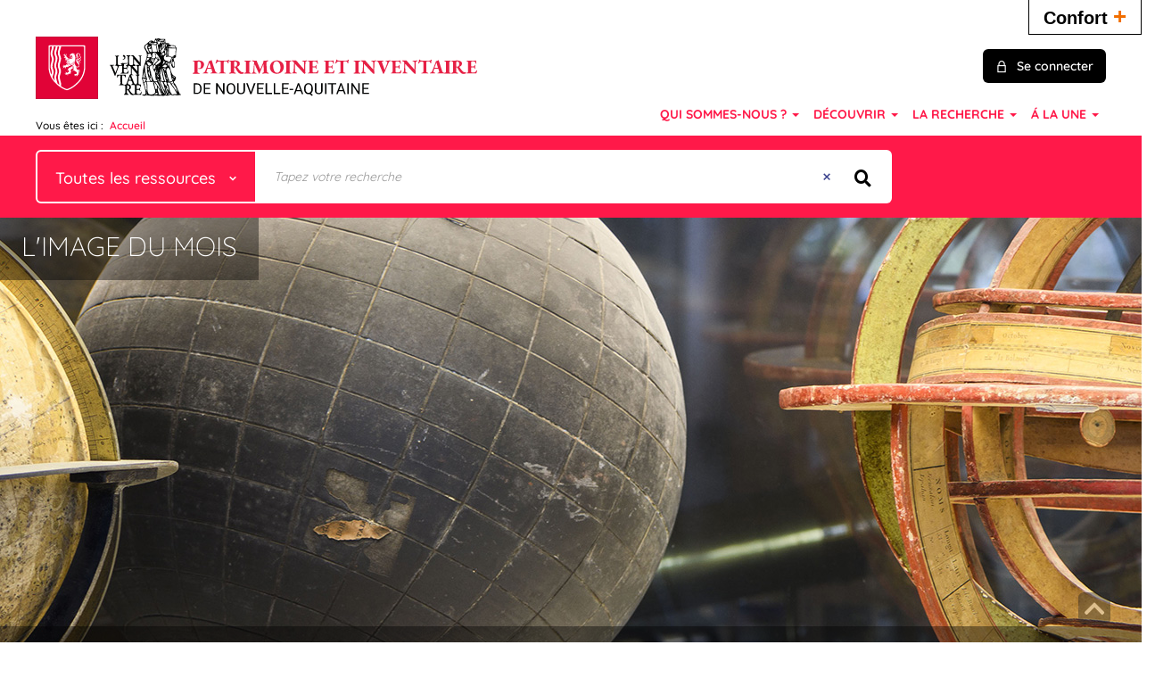

--- FILE ---
content_type: text/html; charset=utf-8
request_url: https://www.patrimoine-nouvelle-aquitaine.fr/
body_size: 83012
content:
<!DOCTYPE html><html lang="fr-FR" dir="ltr" class="skin-CRNAP" xmlns="http://www.w3.org/1999/xhtml"><head><link rel="shortcut icon" type="image/x-icon" href="/ui/skins/CRNAP/images/favicon-std.ico" /><link rel="icon" type="image/x-icon" href="/ui/skins/CRNAP/images/favicon-std.ico" /><link rel="apple-touch-icon" href="/ui/skins/CRNAP/images/apple-touch-icon.png?v=25.1.9470.0" /><meta http-equiv="content-type" content="text/html; charset=utf-8" /><meta http-equiv="X-UA-Compatible" content="IE=edge" /><meta name="DC.Language" content="fr-FR" /><title>Accueil Portal - Portail documentaire - Patrimoine Nouvelle-Aquitaine</title><meta name="description" content="Accueil Portal" /><meta name="keywords" content=";" /><meta name="robots" content="noindex, nofollow" /><meta name="og:locale" property="og:locale" content="fr_FR" /><meta name="og:type" property="og:type" content="article" /><meta name="og:title" property="og:title" content="Accueil Portal" /><meta name="og:url" property="og:url" content="https://www.patrimoine-nouvelle-aquitaine.fr/default/accueil-portal.aspx?_lg=fr-FR" /><meta name="og:description" property="og:description" content="Accueil Portal" /><meta name="twitter:title" content="Accueil Portal" /><meta name="twitter:url" content="https://www.patrimoine-nouvelle-aquitaine.fr/default/accueil-portal.aspx" /><meta name="twitter:description" content="Accueil Portal" /><script>
      master = window.master || { };
      window.addEventListener("DOMContentLoaded", function () {
      master.DOMContentLoaded = true; // readyState n'est pas fiable, notamment readyState "interactive"
      });
      master.onDOMContentLoaded = function (callback) {
      if (master.DOMContentLoaded) {
      callback();
      } else {
      window.addEventListener("DOMContentLoaded", function () {
      callback();
      });
      }
      };
    </script><script>
      master.onDOMContentLoaded(function () {
      master.lazyLoadInstance = new LazyLoad({
      elements_selector: '.lazy',
      callback_loaded: function (el) {
      var event;
      var eventString = 'LazyLoad::Loaded';
      
      try {
      // !IE
      event = new CustomEvent(eventString, {});
      } catch (err) {
      // IE
      event = document.createEvent('CustomEvent');
      event.initCustomEvent(eventString, false, false, {});
      }
      
      el.dispatchEvent(event);
      },
      callback_finish: function () {
      master.lazyLoadFinished = true;
      var event;
      var eventString = 'LazyLoad::Finished';
      
      try {
      // !IE
      event = new CustomEvent(eventString, {});
      } catch (err) {
      // IE
      event = document.createEvent('CustomEvent');
      event.initCustomEvent(eventString, false, false, {});
      }
      
      window.dispatchEvent(event);
      }
      });
      });
    </script><base target="_top" /><meta name="HandheldFriendly" content="True" /><meta name="MobileOptimized" content="320" /><meta name="viewport" content="width=device-width, initial-scale=1, minimum-scale=1, maximum-scale=5, user-scalable=yes" /><!--Syracuse Front Javascript Libraries--><script type="text/javascript">
      
      //<![CDATA[
      
        var CFInstance = 'EXPLOITATION'; //Backward compatibility
        var ErmesManager = window.ErmesManager || {};
        ErmesManager.BasePath = '/';
        ErmesManager.BaseUrl = 'https://www.patrimoine-nouvelle-aquitaine.fr/';
        ErmesManager.ErmesJgrowlParams = '';
        ErmesManager.WsQueryString = '';
        ErmesManager.ResetPasswordAllowed = 'false';
        ErmesManager.BaseUri = 'https://www.patrimoine-nouvelle-aquitaine.fr';
        
      
        ErmesManager.config = {};
        ErmesManager.config.LegacyHoldingMode=false;
        ErmesManager.config.CloudServicesBaseUrl='https://community.syracuse.cloud/EXPLOITATION/';
        ErmesManager.config.HoldingActions={NoteEnabled:false, ProvisionNoteEnabled:false};
        ErmesManager.config.RegistrationRenewalAllowed = true;
        ErmesManager.config.IlsChooseReservationPlaceEnabled = true;
        ErmesManager.config.HeaderDisplayMode = 'default';
        ErmesManager.config.HeaderFixedMode = false;
        ErmesManager.config.CasAuthenticationEnabled = false;
        ErmesManager.config.CasAuthenticationProvider = '';
        ErmesManager.config.ResetPasswordAllowed = false;
        ErmesManager.config.RegistrationAllowed = true;
        ErmesManager.config.ResetPasswordPage = 'https://www.patrimoine-nouvelle-aquitaine.fr/resetpassword.aspx';
        ErmesManager.config.RegistrationPage = 'https://www.patrimoine-nouvelle-aquitaine.fr/register.aspx';
        ErmesManager.config.AuthenticationAlertsCount = '0';
		    ErmesManager.config.AuthenticationManyAlertsMessage = '(0 alertes)';
		    ErmesManager.config.AuthenticationSingleAlertsMessage = '(1 alerte)';
        ErmesManager.config.RememberMe = true;
        ErmesManager.config.IsFormAuthenticationProvider = true;
        ErmesManager.config.EnableHoldingsAnonymousBookingMessage = 'true' === 'true';
        ErmesManager.config.EnableHoldingPlacesTopLevelFilter = 'false' === 'true';
        ErmesManager.config.EnableHoldingsSubscriptionCollapsed = false;
        ErmesManager.config.EnableHoldingsSubscriptionAlwaysShow = false;
				ErmesManager.config.AuthenticationFormBackgroundImageUrl = '/ui/skins/default/images/logon-background.jpg';
        ErmesManager.config.AuthenticationFormIsFirstPosition = 'true' === 'true';
        ErmesManager.config.AuthenticationFormDialogWidth = 1200;
        ErmesManager.config.AuthenticationIdentityBindingEnabled = false;
				ErmesManager.config.SearchMode = 'DEFAULT';
        ErmesManager.config.AuthenticationIdentityBindingAllowedModes = [
          
      
        ];
        ErmesManager.config.AuthenticationFormModeButtonWidth = 216;
        
        ErmesManager.config.SearchAssistantPreselectMode = 'false' === 'true';
        ErmesManager.config.CommentsEnableNote = 'true' === 'true';
        ErmesManager.config.CommentsEnableTitle = 'true' === 'true';
        ErmesManager.config.CommentsEnableNickname = 'true' === 'true';
        ErmesManager.COOKIES_FORM = 'ErmesForms_Default';
        ErmesManager.COOKIES_SEARCH = 'ErmesSearch_Default';
        ErmesManager.isAuthenticate = false;
        ErmesManager.deactivateDetailedView=true;
        ErmesManager.config.ShareResultsByMailEnabled = true;

        ErmesManager.skin = {
          name: 'CRNAP',
          modern: false
        };

        ErmesManager.userInfos = {};
        ErmesManager.userInfos.UniqueIdentifier = 'BUILTIN-ANONYMOUS';
        ErmesManager.userInfos.SubscriptionExpirationMessage = '';
        ErmesManager.userInfos.UserAlertsMessages = '';
        ErmesManager.userInfos.PartnerSiteOfIntervention = '';
        ErmesManager.userInfos.HasPseudo = 'false';
        ErmesManager.userInfos.UserNameOrPseudo = 'Anonymous User';
        
        ErmesManager.rights = {};
        ErmesManager.rights.MemorizeSearch = false;
        ErmesManager.rights.Portal_1005 = false;
        ErmesManager.rights.Portal_1201 = false;
        ErmesManager.rights.Portal_1400 = false;
        ErmesManager.rights.Portal_1151 = false;
        ErmesManager.rights.Portal_2503 = false;
        ErmesManager.rights.Portal_2504 = false;
        ErmesManager.rights.Portal_3053 = false;

        ErmesManager.labels = {
          YesText: 'Oui',
NoText: 'Non',
OkText: 'OK',
CancelText: 'Annuler',
ListIndexText: '{0} sur {1}',
CloseModalTitle: 'Fermer cette fenêtre',
DeleteText: 'Supprimer',
Ext_toolbar_Paging_beforePageText: 'Page',
Ext_toolbar_Paging_afterPageText: 'sur {0}',
Portal_DetailHoldingLabel: 'Exemplaires',
Portal_ResultsReserveDocument: 'Réserver',
Portal_HoldingActionLoanLabel: 'Réserver',
Portal_HoldingActionExpoLabel: 'Ouvrir le calendrier',
Portal_HoldingSite: 'Site',
Portal_HoldingLocalisation: 'Emplacement',
Portal_HoldingSection: 'Section',
Portal_HoldingCote: 'Cote',
Portal_HoldingType: 'Type',
Portal_HoldingStatut: 'Statut',
Portal_HoldingDateBack: 'Date retour',
Portal_HoldingActionsLabel: 'Actions',
Portal_HoldingProvisionLabelDisplay: 'Choisissez votre lieu de mise à disposition',
Portal_ReservationDialogChooseLibraryDefaultSelectionText: '---',
Portal_HoldingsMobileIsAvailableLabel: 'Disponible à {0}',
Portal_HoldingsMobileNotAvailableLabel: 'Retour prévu le {0}',
Portal_HoldingsMobileNotAvailableSiteLabel: 'à {0}',
Portal_ReservationDialogCancelTitle: 'Fermer la modale de réservation',
Portal_ReservationDialogTitle: 'Choisissez la bibliothèque',
Portal_ReservationDialogText: 'Vous souhaitez réserver un exemplaire.',
Portal_ReservationDialogChooseLibrary: 'Choisissez la bibliothèque :',
Portal_ReservationDialogChooseLibraryDefaultSelectionText: '---',
Portal_FormFieldRequiredText: 'Ce champ est obligatoire',
Portal_ReservationDialogValidText: 'Réserver',
Portal_ReservationDialogCancelText: 'Annuler',
Portal_HoldingAddNoteModalTitle: 'Ajout d\'une note de réservation',
Portal_HoldingAddNoteModalCloseTitle: 'Fermer la fenêtre d\'ajout d\'une note de réservation',
Portal_HoldingAddNoteModalPlaceholder: 'Saisissez ici votre note de réservation optionnelle',
Portal_HoldingsStatementView: 'Consulter',
Portal_DetailHoldingsStatementLabel: 'Etats de collection',
Portal_HoldingsStatementSite: 'Site',
Portal_HoldingsStatementLocalisation: 'Emplacement',
Portal_HoldingsStatementSection: 'Section',
Portal_HoldingsStatementCote: 'Cote',
Portal_HoldingsStatementWhenStart: 'Début',
Portal_HoldingsStatementWhenEnd: 'Fin',
Portal_HoldingsStatementGap: 'Lacunes',
Portal_HoldingsStatementRange: 'Etendue',
Portal_HoldingsStatementStartNumber: 'Numéro de début',
Portal_HoldingsStatementEndNumber: 'Numéro de fin',
Portal_HoldingsStatementWhenStartAsText: 'Début',
Portal_HoldingsStatementWhenEndAsText: 'Fin',
Portal_ReservationDialogSelectText: 'Sélectionner',
Portal_ReservationSecondDialogChooseLibrary: 'Choisissez la bibliothèque de retrait',
Portal_ReservationSecondDialogTitle: 'Choisissez la bibliothèque de retrait',
Portal_ReservationSecondDialogValidText: 'Confirmer la réservation',
Portal_ReservationSecondDialogValidTitle: 'Confirmer cette réservation',
Portal_ReservationDialogExcludedLocationText: 'Non réservable',
Portal_ReservationSecondDialogYourLibraryIs: 'Votre localisation de retrait est : {0}',
Portal_MyAccountPreferencesHeaderTitle: 'Mes préférences de recherche',
Portal_MyAccountPreferencesHeaderIntro: 'Vous pouvez configurer les critères s\'appliquant à chacun des contextes de recherche suivants',
Portal_MyAccountPreferencesItemIntroPreselection: 'Vous avez sélectionné :',
Portal_MyAccountPreferencesItemIntroNoPreselection: 'Aucun critère sélectionné.',
Portal_MyAccountPreferencesItemEdit: 'Modifier',
Portal_CasAuthenticationText: 'Accès interne',
Portal_ExternalAuthenticationText: 'Accès externe',
Portal_LogonTitle: 'Connexion',
Portal_LogonModalCloseTitle: 'Fermer la fenêtre de connexion',
Portal_DisabledAccountLogonTitle: 'Échec d\'authentification',
Portal_LoginText: 'Identifiant',
Portal_LoginPlaceholderText: 'Identifiant',
Portal_PasswordText: 'Mot de passe',
Portal_PasswordPlaceholderText: 'Mot de passe',
Portal_LogonForgottenPasswordText: 'Mot de passe oublié ?',
Portal_LogonRegisterMessage: 'Vous n\'avez pas encore de compte ?',
Portal_LogonRegisterNowText: 'Je m\'inscris',
Portal_ErrorHappened: 'Une erreur est survenue',
Portal_CaptureCurrentSearch: 'Capturer la recherche',
Portal_CaptureSearchName: 'Nom',
Portal_ShareSearchShowMoreOptions: 'Plus de critères',
Portal_ShareSearchHideMoreOptions: 'Cacher les critères',
Portal_AdvancedCaptureSearchTitle: 'Partager la recherche',
Portal_CaptureSearchModifyTitle: 'Modification des arguments',
Portal_CaptureSearcResultTitle: 'Aperçu',
Portal_CancelText: 'Annuler',
Portal_ShareSearchPermalinkCopy: 'Copier l\'URL dans le presse-papier',
Portal_ShareSearchPermalinkPreview: 'Aperçu de la recherche - Nouvelle fenêtre',
Portal_CaptureSearchCopyJson: 'Copier la capture dans le presse-papier',
Portal_ShareSearchPermalinkModalLabel: 'Donner un nom à la recherche puis cliquer sur "Copier l\'URL dans le presse-papier" pour récupérer l\'URL de votre recherche',
Portal_CaptureClipboardCopyDone: 'La capture a été copiée dans votre presse-papier',
Portal_UrlClipboardCopyDone: 'Le lien a été copié dans votre presse-papier',
Portal_CaptureSearchCancelTitle: 'Annuler cette capture de recherche',
Portal_CaptureNotice: 'Capturer la notice',
Portal_ShareSearchCancelTitle: 'Annuler ce partage de recherche',
Portal_SearchPreferencesModalTitle: 'Mémoriser des critères de recherche',
Portal_SearchPreferencesIntroText: 'Les critères choisis seront appliqués lors de chaque recherche "{0}".',
Portal_PreselectFacetsCancelTitle: 'Annuler cette modification',
Portal_PreselectFacetsInfoNoPreferenceNoPreselection: 'Vous n’avez pas encore mémorisé de critères dans votre compte.',
Portal_MyAccountPreferencesItemSearch: 'Rechercher',
Portal_CloseModalTitle: 'Fermer cette fenêtre',
Portal_AnonymousHoldingInfo: 'Pour réserver un exemplaire, il est nécessaire d\'être authentifié. Les réservations dépendent de votre abonnement en cours.',
Portal_HoldingInSubscription: 'Dans mon abonnement ({0})',
Portal_HoldingNotInSubscription: 'Hors abonnement ({0})',
Portal_HoldingBookingTooltipCantRenew: 'Réservation impossible',
Portal_PersoAuthentificationMyAccountLink: 'Se connecter',
Portal_RememberMeText: 'Rester connecté',
Portal_HoldingActionProvisonRequestLabel: 'Demander la consultation',
Portal_HoldingProvisionTooltipDescription: 'Effectuez une demande de mise à disposition sur cet exemplaire',
Portal_ProvisionDialogCancelTitle: 'Annuler la demande de consultation',
Portal_ProvisionDialogTitle: 'Demande de consultation sur place',
Portal_ProvisionDialogValidText: 'Confirmer la demande',
Portal_ProvisionDialogCancelText: 'Annuler',
Portal_ProvisionDialogContentHeaderText: '&lt;div class="alert alert-info" role="alert"&gt;\n &lt;span class="glyphicon glyphicon-info-sign" aria-hidden="true"&gt;&lt;/span&gt;\n &lt;span class="sr-only"&gt;&lt;/span&gt;\n &lt;span class="provision-body-header-description"&gt;Ce document sera mis à votre disposition pour consultation sur place, aux &lt;span class="provision-body-header-library"&gt; horaires d\'ouverture de la {0}&lt;/span&gt;&lt;/span&gt;&lt;p&gt;\n&lt;/p&gt;&lt;/div&gt;',
Portal_ProvisionDialogContentFooterText: 'Confirmez-vous la demande de consultation de &lt;b&gt;« {0} »&lt;/b&gt; ?',
Portal_DownloadText: 'Télécharger',
Portal_SearchFormFieldOrIndicator: '- ou -',
Portal_SearchFormSelectFieldNoResult: 'Aucun résultat pour "{0}"',
Portal_SearchFormSelectFieldStartTyping: 'Commencez à taper pour rechercher',
Portal_SearchFormThesaurusFieldLoadingText: 'Chargement...',
Portal_SearchFormThesaurusFieldNoResultsText: 'Aucun résultat',
Portal_SearchFormSelectFieldAddNewEntry: 'Si la valeur n\'est pas dans la liste, cliquez ici pour l\'ajouter',
Portal_SearchFormFieldValidationErrorMessage: 'Ce champ est obligatoire',
Portal_SearchFormFieldRequiredSelectionErrorMessage: 'Veuillez sélectionner une valeur ou la créer',
Portal_FormAdvanceSearchTitle: 'Valider votre recherche',
Portal_FormSearchLabel: 'Rechercher',
Portal_FormAdvanceClearTitle: 'Effacer vos saisies du formulaire de recherche',
Portal_FormClearLabel: 'Effacer',
Portal_SearchFormResetField: 'Supprimer la valeur',
Portal_ErmesSearchBoxHint: 'Tapez votre recherche',
Portal_SearchFormHeadingTitle: 'Recherche avancée',
Portal_SearchFormAddHiddenFieldTitle: 'Ajouter un critère au formulaire de recherche avancée',
Portal_SearchFormAddHiddenFieldLabel: 'Ajouter un critère',
Portal_SearchFormAddHiddenFieldModalDescription: 'Le critère sera ajouté au formulaire de recherche',
Portal_SearchFormFieldDateRangeToLabel: 'au',
Portal_SearchFormAddHiddenFieldModalTitle: 'Choisissez un critère de recherche',
Portal_ErmesSearchTitle: 'Recherche',
Portal_BtnSearchFieldClear: 'Effacer le champ de recherche',
Portal_BtnSearchFieldSubmit: 'Lancer la recherche sur le périmètre {0}',
Portal_AdvancedSearchFormLabel: 'Recherche avancée sur le périmètre {0}',
Portal_LogonConnectWithAnotherIdentity: 'ou',
Portal_LogonButtonText: 'Je me connecte',
Portal_LogonButtonShowForm: 'Formulaire',
BackText: 'Retour',
Portal_LogonFilterMode: 'Filtrer',
Portal_LogonInformationText: 'Pour vous connecter',
Portal_NewItemFlagDefaultLabel: 'Nouveauté',
Portal_SerialDialogCancelTitle: 'Fermer la modale des fascicules',
Portal_SerialDialogClose: 'Fermer',
Portal_HoldingSerialNumber: 'Numéro/Date de parution',
Portal_SerialDialogTitle: 'Detail des numéros de fascicule {0}',
Portal_HoldingSerialLocalisation: 'Localisation',
Portal_HoldingSerialSection: 'Section',
Portal_HoldingSerialCallNumber: 'Côte',
Portal_HoldingSerialStatus: 'Statut',
Portal_HoldingSerialEx: 'Exemplaire',
Portal_SerialColumnDisplayTitle: 'Voir les fascicules',
Portal_SerialColumnButton: 'Voir',
Portal_SerialColumnButtonLoading: 'Récupération en cours...',
Portal_HoldingNothingInSubscription: 'Il n\'y a aucun exemplaire disponible pour le moment.',
Portal_HoldingConsultOnline: 'Consulter en ligne',
Portal_HoldingBookingTooltipCantConsult: 'Consultation impossible',
Portal_HoldingBookingTooltipCantConsultDescription: 'Cet ouvrage est déjà en cours de consultation, veuillez réessayer ultérieurement',
Portal_DetailHoldingsMapControlHomeTooltip: 'Afficher tous les exemplaires',
Portal_DetailHoldingsMapControlLocationTooltip: 'Afficher ma position actuelle',
Portal_DetailHoldingsMapControlLocationDeniedTooltip: 'Vote position actuelle n\'est pas disponible',
Portal_DetailHoldingsMapCurrentLocationMarkerTooltip: 'Votre position actuelle',
Portal_DetailHoldingsMapOffMapHoldingsLabel: 'Exemplaires hors carte',
Portal_DetailHoldingsMapLibraryMoreDetails: 'Plus d\'informations...',
Portal_BiblioMapsLinkLabel: 'BiblioMaps',
Portal_BiblioMapsHeaderColumnLabel: 'BiblioMaps',
TermSynonymLabel: '{0} (employé pour {1})',
TermNeighborLabel: '{0} (associé à {1})',
TermRedirectionLabel: '{0} (nouveau terme pour {1})',
TermRedirectionSourceLabel: '{0} (ancien terme pour {1})',
Portal_ReservationDialogSingleHoldingPlaceText: 'L\'exemplaire sera mis à disposition à la bibliothèque :',
Portal_ReservationDialogSingleHoldingPlacetitle: 'Confirmez la réservation',
Portal_DetailSessionLabel: 'Sessions',
Portal_HoldingActionSessionLabel: 'S\'inscrire',
Portal_AnonymousCalendarSessionInfo: 'Pour s\'inscrire à une session, il est nécessaire d\'être authentifié.',
Portal_BasketRenamePromptTitle: 'Renommer la liste',
EndDateText: 'Date de fin',
StartDateText: 'Date de début',
Portal_DetailPanelTitleCalendarSessions: 'Date et heure des sessions',
Portal_TypeaheadNoResultStatus: 'Aucune proposition',
Portal_TypeaheadResultsStatus: '{0} propositions disponibles',
Portal_SearchFormAddFieldTitle: 'Ajouter une restriction "{0}"',
Portal_SearchFormRemoveFieldTitle: 'Supprimer la restriction "{0}"',
Portal_ILSClientCancelCalendarReservation: 'Annulation d\'inscription',
Portal_ILSClientCancelReservation: 'Annulation de réservation',
Portal_ILSClientConfirmCancelCalendarReservationMessage: 'Confirmez-vous l\'annulation de votre inscription ?',
Portal_ILSClientConfirmCancelCalendarReservationTitle: 'Annulation de votre inscription',
Portal_ILSClientConfirmCancelReservationMessage: 'Confirmez-vous l\'annulation de votre réservation ?',
Portal_ILSClientConfirmCancelReservationTitle: 'Annulation de votre réservation',
Portal_CancelHoldingActionSessionLabel: 'Annuler votre inscription',
Portal_CancelHoldingActionLoanLabel: 'Annuler votre réservation',
Portal_HoldingSerialUtilisation: 'Utilisation',
Portal_CalendarSessionIsCycleInfo: 'La formation est un cycle sur plusieurs sessions qui doivent toutes être suivies. L\'inscription vaut pour toutes les sessions du cycle.',
Portal_GlobalActionPlay: 'Voir la sélection',
Portal_GlobalActionEmpty: 'Vider',
Portal_GlobalActionBindToSelections: 'Affecter aux sélections',
Portal_GlobalActionDetailVisible: 'Détail de la sélection courante, affichés ci-dessous',
Portal_GlobalActionDetailHidden: 'Détail de la sélection courante, masqués',
Portal_CurrentSelectionTitle: 'Sélection courante',
Portal_ShareSearchPermalink: 'Partager l\'URL de la recherche',
Portal_selectionActionsLabel: 'Actions :',
Portal_SendSearchResults_PopupTitle: 'Envoyer par mail'
        };

        ErmesManager.labels.Portal_AuthenticationFormModeButtonSeparatorText = '';
        ErmesManager.labels.Portal_Authentication_FormHtmlContent = '';
        ErmesManager.labels.HoldingAddNoteModalPlaceholder = 'Saisissez ici votre note de réservation optionnelle';
        ErmesManager.labels.HoldingAddNoteModalTitle = 'Ajout d\'une note de réservation';
        ErmesManager.labels.HoldingAddNoteModalCloseTitle = 'Fermer la fenêtre d\'ajout d\'une note de réservation';
        ErmesManager.labels.CloseText = 'Fermer';
        ErmesManager.labels.ReportThumbnailWrongUrl = 'La ressource Portal|ReportThumbnailWrongUrl n\'est pas définie.';
        ErmesManager.labels.ReportThumbnailModalTitle = 'Confirmation';
        ErmesManager.labels.ReportThumbnailModalBody = 'Confirmez-vous le signalement de cette vignette ?&lt;br/&gt;&lt;div style="text-align:center;margin:5px"&gt;&lt;img src="{0}"/&gt;&lt;/div&gt;';
        ErmesManager.labels.ErmesHeaderAccountWip = 'Récupération de votre compte en cours...';
        ErmesManager.labels.ErrorHappened = 'Une erreur est survenue';
        ErmesManager.labels.UnexpectedServerResponse = 'Format de réponse inattendu';
        ErmesManager.labels.GrowlErrorTitle = 'Erreur';
        ErmesManager.labels.TooltipLoading = 'Chargement en cours...';
        ErmesManager.labels.CaptureSearchChooseRendering = 'Affichage';
        ErmesManager.labels.CaptureSearchChooseNumber = 'Nombre de notices à afficher';
        ErmesManager.labels.CaptureSearchTitle = 'Capturer la recherche';
        ErmesManager.labels.CommentModalValid = 'Valider';
        ErmesManager.labels.CommentModalCancel = 'Annuler';
        ErmesManager.labels.CommentWasSuccessfullyDeleted = 'Le commentaire a bien été supprimé';
        ErmesManager.labels.NoteWasSuccessfullyDeleted = 'La note a bien été supprimée';
        ErmesManager.labels.SelectionModalClose = 'Fermer';
        ErmesManager.labels.ConfirmBoxConfirm = 'Confirmer';
        ErmesManager.labels.ConfirmBoxCancel = 'Annuler';
        ErmesManager.labels.PublicSearchFormValid = 'Valider';
        ErmesManager.labels.PublicSearchFormCancel = 'Annuler';
        ErmesManager.labels.PrivateSearchFormValid = 'Valider';
        ErmesManager.labels.PrivateSearchFormCancel = 'Annuler';
        ErmesManager.labels.ExpositionResaFormValid = 'Transmettre la demande';
        ErmesManager.labels.ExpositionResaFormClose = 'Fermer';
        ErmesManager.labels.EnrichissementsLoading = 'Chargement en cours, veuillez patienter';
        ErmesManager.labels.BasketPageTitle = 'Mes favoris';
        ErmesManager.labels.SelectionPageTitle = 'Sélection courante';
        ErmesManager.labels.ErmesSearchPageTitle = '{0} - Recherche';
        ErmesManager.labels.ErmesSearchLoadingPageTitle = 'Chargement';
        ErmesManager.labels.ErmesSearchDetailPageTitle = '{0}';
        ErmesManager.labels.TagPageTitle = 'Tag';
        ErmesManager.labels.HoldingHelpHoldingMultiple = 'Cochez les exemplaires qui vous intéressent. Le premier exemplaire disponible parmi votre sélection sera réservé';
        ErmesManager.labels.HoldingHelpHoldingPlace = 'Choisissez votre lieu de mise à disposition';
        ErmesManager.labels.CaptureSearchStandardRendering = 'Miniatures';
        ErmesManager.labels.CaptureSearchShortRendering = 'Court';
        ErmesManager.labels.CaptureSearchScrollingRendering = 'Chemin de fer';
        ErmesManager.labels.ErmesFormTitle = 'Recherche avancée';
        ErmesManager.labels.CalendarEventTitleSingular = 'événement';
        ErmesManager.labels.CalendarEventTitlePlural = 'événements';
        ErmesManager.labels.ValidateEventSubscription = 'Confirmer l\'inscription';
        ErmesManager.labels.CancelText = 'Annuler';
        ErmesManager.labels.BackText = 'Retour';
        ErmesManager.labels.AgendaCalendarHelpTooltip = 'Sélectionnez une plage de dates pour affiner votre recherche';
        ErmesManager.labels.ExportLinkFold = 'Exporter, masqué';
        ErmesManager.labels.ExportLinkUnFold = 'Exporter, affiché';
        ErmesManager.labels.AddNewTagNotice = 'Ajouter ce nouveau tag';
        ErmesManager.labels.AddNewTagName = 'Nom du nouveau tag à ajouter sur';
        ErmesManager.labels.ErrorAuthenticateInput = 'à vérifier';
        ErmesManager.labels.PasswordLostAuthenticate = 'Mot de passe oublié';
        ErmesManager.labels.ErrorAuthenticatePage = 'Erreur lors de l\'identification';
        ErmesManager.labels.SurveyMessageConfirmVote = 'Merci d\'avoir voté';
        ErmesManager.labels.SurveyVotedAlready = 'Vous avez déjà voté';
        ErmesManager.labels.RoyalSliderStatePause = 'Mettre le carrousel en lecture.';
        ErmesManager.labels.RoyalSliderStatePlay = 'Mettre le carrousel en pause.';
        ErmesManager.labels.SearchQueryAllDocument = 'Tous les documents';
        ErmesManager.labels.DefaultDropdownItemSelectedFormat = '{0}, sélectionné';
        ErmesManager.labels.JGrowlCloserMessage = 'Fermer tous les messages';
        ErmesManager.labels.RoyalSliderLabels_ArrowRight = 'Contenu suivant';
        ErmesManager.labels.RoyalSliderLabels_ArrowLeft = 'Contenu précédent';
        ErmesManager.labels.RoyalSliderLabels_FullScreen = 'Passer le slider en plein écran';
        ErmesManager.labels.RoyalSliderLabels_PlayVideo = 'Lancer la vidéo';
        ErmesManager.labels.RoyalSliderLabels_NavSelected = ', sélectionné';
        ErmesManager.labels.FacetCollectionDisplayed = ', affiché';
        ErmesManager.labels.FacetCollectionCollapsed = ', masqué';
        ErmesManager.labels.ErrorModalFieldRequiredAccessibility = 'Vous avez omis ce champ obligatoire.';
        ErmesManager.labels.RoyalSliderBulletContentNotSelected = 'Afficher le contenu {0}';
        ErmesManager.labels.RoyalSliderBulletContentSelected = 'Contenu {0} - affiché';
        ErmesManager.labels.RssFeedLinkTitle = 'Obtenir le flux RSS, nouvelle fenêtre';
        ErmesManager.labels.CnilBannerContent = 'En poursuivant votre navigation sur ce site, vous acceptez l’utilisation de cookies par nos services ainsi que des services tiers de mesure d\'audience.&lt;br/&gt;&lt;a href="/charte-cookies.aspx"&gt;Pour en savoir plus et paramétrer les cookies...&lt;/a&gt;';
        ErmesManager.labels.SuggestionSearch = 'Recherche par suggestion';
        ErmesManager.labels.SdiMemorySearchSubscribeNewsLettersSuccess = 'Vous êtes maintenant abonné à cette lettre d’information';
        ErmesManager.labels.SdiMemorySearchSubscribeSuccess = 'Vous êtes maintenant abonné à cette recherche';
        ErmesManager.labels.DetailHoldingsVerify = 'Vérification des exemplaires disponibles ...';
        ErmesManager.labels.RenewLoanSuccess = 'Prolongation réussie.';
        ErmesManager.labels.RenewLoanErrorNotSpecified = 'Erreur non spécifiée.';
        ErmesManager.labels.CancelReservationSuccess = 'Annulation réussie.';
        ErmesManager.labels.CancelReservationErrorNotSpecified = 'Erreur non spécifiée.';
        ErmesManager.labels.ContributionFormSending = 'Envoi en cours...';
        ErmesManager.labels.ContributionFormSuccess = 'Votre contribution a bien été prise en compte.';
        ErmesManager.labels.GetErrorHolding = 'Erreur lors de la récuperation de l\'exemplaire';
        ErmesManager.labels.GetNotAvaibleHolding = 'Indisponible';
        ErmesManager.labels.ConfirmDialogBasketTitle = 'Vider tous les favoris';
        ErmesManager.labels.ConfirmDialogBasketFolderTitle = 'Supprimer la liste "{0}"';
        ErmesManager.labels.ConfirmDialogBasketText = 'Confirmez-vous la suppression de tous les documents de vos favoris ? Cette action sera irréversible.';
        ErmesManager.labels.ConfirmDialogBasketTextByFilter = 'Confirmez-vous la suppression de la liste "{0}" ?';
        ErmesManager.labels.PnbConfirmBoxTitle = 'La ressource Portal|PnbConfirmBoxTitle n\'est pas définie.';
        ErmesManager.labels.PnbConfirmBoxMessage = 'La ressource Portal|PnbConfirmBoxMessage n\'est pas définie.';
        ErmesManager.labels.searchLabelDefault = 'Recherche du document';
        ErmesManager.labels.RecongnitionLabelInput = 'Reconnaissance vocal...';
        ErmesManager.labels.StartSearch = 'Lancer la recherche sur le périmètre {0}';
        ErmesManager.labels.SearchFormLabel = 'Recherche sur le périmètre {0}';
        ErmesManager.labels.MyAccountAddToBasketNothingSelected = 'Veuillez sélectionner au moins un document.';
        ErmesManager.labels.Portal_CancelReservationNoReservationSelected = 'Veuillez sélectionner au moins un document.';
        ErmesManager.labels.Portal_CancelReservationConfirmTitle = 'Confirmer cette annulation';
        ErmesManager.labels.Portal_CancelReservationCancelTitle = 'Annuler cette annulation';
        ErmesManager.labels.Portal_PreselectFacetsInfoNoPreference = 'Mémoriser les critères dans votre compte.';
        ErmesManager.labels.Portal_PreselectFacetsInfoPreferenceEqualsPreselection = 'Les critères sont mémorisés dans votre compte.';
        ErmesManager.labels.Portal_PreselectFacetsInfoPreferenceIsNotPreselection = 'Les critères sont différents de ceux mémorisés dans votre compte.';
        ErmesManager.labels.Portal_PreselectFacetsInfoPreferenceRestoreSuccess = 'Les critères ont été restaurés.';
        ErmesManager.labels.Portal_PreselectFacetsInfoPreferenceSaveSuccess = 'Les critères ont été mémorisés.';
        ErmesManager.labels.Portal_PreselectFacetsInfoPreferenceSaveTooltip = 'Mémoriser les critères de recherche dans votre compte.';
        ErmesManager.labels.Portal_PreselectFacetsInfoPreferenceValidateTooltip = 'Confirmer les critères sélectionnés.';
        ErmesManager.labels.Portal_PreselectFacetsInfoPreferenceRestoreTooltip = 'Restaurer les critères de recherche mémorisés dans votre compte.';
        ErmesManager.labels.Portal_PreselectFacetsResetButton = 'Tout effacer';
        ErmesManager.labels.Portal_PreselectFacetsValidateButton = 'Confirmer';
        ErmesManager.labels.Portal_PreselectFacetsSaveButton = 'Mémoriser';
        ErmesManager.labels.Portal_PreselectFacetsCancelButton = 'Annuler';
        ErmesManager.labels.Portal_PreselectFacetsModalTitle = 'Pré-sélectionner des critères de recherche';
        ErmesManager.labels.Portal_PreselectFacetsIntroText = 'Les critères choisis seront appliqués le temps de la session à chaque recherche "{0}".';
        ErmesManager.labels.Portal_PreselectFacetsSelectedInfo = 'Vous avez sélectionné :';
        ErmesManager.labels.Portal_PreselectFacetsSelectedInfoEmpty = 'Aucun critère sélectionné.';
        ErmesManager.labels.Portal_PreselectFacetsRestoreButton = 'Restaurer';
        ErmesManager.labels.Portal_FacetCollectionCollapsed = ', masqué';
        ErmesManager.labels.Portal_FacetCollectionDisplayed = ', affiché';
        ErmesManager.labels.Portal_SearchHistoryTableDateHeader = 'Quand';
        ErmesManager.labels.Portal_SearchHistoryTableScenarioHeader = 'Où';
        ErmesManager.labels.Portal_SearchHistoryTableSearchHeader = 'Recherche';
        ErmesManager.labels.Portal_SearchHistoryTableFiltersHeader = 'Filtres';
        ErmesManager.labels.Portal_SearchHistoryTableCountHeader = 'Résultats';
        ErmesManager.labels.Portal_SearchHistoryTableActionHeader = 'Actions';
        ErmesManager.labels.Portal_SearchHistoryModalTitle = 'Historique de vos recherches';
        ErmesManager.labels.Portal_SearchHistoryModalCloseTitle = 'Fermer la fenêtre d\'historique de vos recherches';
        ErmesManager.labels.Portal_SearchHistoryCancelButton = 'Fermer';
        ErmesManager.labels.Portal_SearchHistoryItemSearchAction = 'Lancer la recherche';
        ErmesManager.labels.Portal_SearchHistoryItemMemorizeAction = 'Mémoriser dans son compte';
        ErmesManager.labels.Portal_SearchHistoryItemRemoveAction = 'Supprimer';
        ErmesManager.labels.Portal_RawRecordClipboardCopyButton = 'Copier ce document dans le presse-papier';
        ErmesManager.labels.Portal_RawRecordClipboardCopyDone = 'Le document a été copié dans votre presse-papier';
        ErmesManager.labels.Portal_RawRecordPopupTitle = 'Document xml natif';
        ErmesManager.labels.Portal_ExpositionResaWindowLabel = 'Faire une demande de réservation d\'outil d\'animation';
        ErmesManager.labels.Portal_ExpositionResaWindowCloseTitle = 'Fermer la fenêtre de demande de réservation d\'outil d\'animation';
        ErmesManager.labels.Portal_ExpositionResaBookingTypeHolding = 'Réservation';
        ErmesManager.labels.Portal_ExpositionResaBookingTypeHoldingRequest = 'Demande de réservation';
        ErmesManager.labels.Portal_ExpositionResaBookingTypeLoan = 'Prêt';
        ErmesManager.labels.Portal_CancelText = 'Annuler';
        ErmesManager.labels.Portal_BackText = 'Retour';
        ErmesManager.labels.Portal_ExpositionResaFormValid = 'Transmettre la demande';
        ErmesManager.labels.Portal_ExpositionResaFetchBookings = 'Vérification des réservations concernant cet outil d\'animation';
        ErmesManager.labels.Portal_ExpositionResaNewRange = 'Votre choix de dates';
        ErmesManager.labels.Portal_AgendaDatepickerFromDate = 'Du';
        ErmesManager.labels.Portal_AgendaDatepickerToDatee = 'Au';
        ErmesManager.labels.Portal_SubscriptionExpirationWarningDescription = 'Pensez à venir à la bibliothèque pour renouveler votre abonnement.';
        ErmesManager.labels.Portal_SubscriptionExpirationWarningTitle = 'Informations à propos de votre abonnement';
        ErmesManager.labels.Portal_AccountWarningTitle = 'Informations à propos de votre compte';
        ErmesManager.labels.Portal_AuthenticationAlertRenewRegistrationBtnText = 'Cliquer ici pour accéder à mon profil';
        ErmesManager.labels.Portal_AuthenticationAlertVirtualPurseBtnText = 'Cliquer ici pour accéder à mon porte-monnaie';      
        ErmesManager.labels.Portal_ShowExpirationWarningCancelTitle = 'Fermer cette alerte';
        ErmesManager.labels.Portal_ProvisionDialogCancelTitle = 'Annuler la demande de consultation';
        ErmesManager.labels.Portal_ProvisionDialogTitle = 'Demande de consultation sur place';
        ErmesManager.labels.Portal_ProvisionDialogValidText = 'Confirmer la demande';
        ErmesManager.labels.Portal_ProvisionDialogCancelText = 'Annuler';
        ErmesManager.labels.Portal_ProvisionDialogContentHeaderText = '&lt;div class="alert alert-info" role="alert"&gt;\n &lt;span class="glyphicon glyphicon-info-sign" aria-hidden="true"&gt;&lt;/span&gt;\n &lt;span class="sr-only"&gt;&lt;/span&gt;\n &lt;span class="provision-body-header-description"&gt;Ce document sera mis à votre disposition pour consultation sur place, aux &lt;span class="provision-body-header-library"&gt; horaires d\'ouverture de la {0}&lt;/span&gt;&lt;/span&gt;&lt;p&gt;\n&lt;/p&gt;&lt;/div&gt;';
        ErmesManager.labels.Portal_ProvisionDialogContentFooterText = 'Confirmez-vous la demande de consultation de &lt;b&gt;« {0} »&lt;/b&gt; ?';
        ErmesManager.labels.Portal_ExpositionBookingCalendarLabel = 'Calendrier de réservation';
        ErmesManager.labels.Portal_ExpositionBookingHelpUserLigde = 'Veuillez choisir une date de début et de fin de réservation sur le calendrier ci-dessous.';
        ErmesManager.labels.Portal_ExpositionBookingTransportModeLabel = 'Mode de transport';
        ErmesManager.labels.Portal_ExpositionBookingGoTransportModeLabel = 'Aller';
        ErmesManager.labels.Portal_ExpositionBookingReturnTransportModeLabel = 'Retour';
        ErmesManager.labels.Portal_ExpositionBookingSummupLabel = 'Demande de réservation pour la période du';
        ErmesManager.labels.Portal_ExpositionBookingSummupSeparatorLabel = 'au';
        ErmesManager.labels.Portal_HoldingsInformationMessage = '';
        ErmesManager.labels.Portal_ILSClientReservation = 'Réservation';
		    ErmesManager.labels.Portal_ReservationMapSiteChoice = 'Choisissez la bibliothèque auprès de laquelle vous souhaitez réserver le document';
        ErmesManager.labels.Portal_DetailGoBackToSearch = 'Retour aux résultats de recherche';
		    ErmesManager.labels.Portal_DetailHoldingsMapLabel = 'Localisation des exemplaires';
		    ErmesManager.labels.Portal_DetailHoldingsMapCountLabel = '{0} exemplaires';
		    ErmesManager.labels.Portal_DetailHoldingsMapCountLabelSingular = '1 exemplaire';
		    ErmesManager.labels.Portal_DetailHoldingsMapNoHondlingOnMap = 'Aucun exemplaire dans cette zone géographique...';
        ErmesManager.labels.Portal_PreselectFacetsModifyLinkLabel = 'Modifier les critères pré-sélectionnés';
        ErmesManager.labels.Portal_SearchAssistantButtonLabel = 'Recherche assistée';
        ErmesManager.labels.Portal_ExportContainerHeader = 'Exports';
        
        ErmesManager.config.DefaultExport = [
        
        ];
      
      //]]></script><script>
      
      window.ErmesManager = window.ErmesManager || {};
      
    </script><script type="text/javascript" src="/ui/plug-in/portal/portal-front-all.js?v=25.1.9470.0" defer="defer"> </script><script type="text/javascript" src="/ui/plug-in/syracuse-dist/js/ComponentFactory.js?v=25.1.9470.0" defer="defer"> </script><link rel="stylesheet" type="text/css" href="/ui/skins/default/portal/front/portal-front-all.css?v=25.1.9470.0" /><script type="text/javascript" src="/dropzone-locale-fr-FR.ashx?v=25.1.9470.0" defer="defer"> </script><script type="text/javascript">
      master.onDOMContentLoaded(function () {
        bootbox.addLocale('fr-FR', {
          OK: ErmesManager.labels.CommentModalValid,
          CANCEL: ErmesManager.labels.CommentModalCancel,
          CONFIRM: ErmesManager.labels.ConfirmBoxConfirm,
          CLOSE: ErmesManager.labels.SelectionModalClose,
        });
        bootbox.setLocale('fr-FR');
      });
    </script><script type="text/javascript">
      master.onDOMContentLoaded(function() {
        $.extend($.fn.royalSlider.defaults, {
          arrowsNavAutoHide: !ErmesManager.skin.modern,
          controlsInside: !ErmesManager.skin.modern
        });
      });
    </script><script type="text/javascript" src="/ui/plug-in/dayjs/locale/fr.js?v=25.1.9470.0" defer="defer"> </script><script type="text/javascript">
      
        window.addEventListener("DOMContentLoaded", function () {
          dayjs.extend(window.dayjs_plugin_customParseFormat);
          dayjs.extend(window.dayjs_plugin_localizedFormat);
          dayjs.locale('fr'); 
        });
      
    </script><!--XmlForms JavaScript libraries--><script type="text/javascript">
        window.addEventListener("DOMContentLoaded", function () {
      
      
        formManager.debug = false;
        formManager.inputKey = '';
        formManager.savingText = 'Enregistrement en cours...';
        formManager.loadingText = 'Chargement en cours...';
        formManager.invalidText = 'Ce champ est invalide';
        formManager.requiredText = 'Ce champ est obligatoire';
        formManager.lengthText = 'La longueur de ce champ doit être de {0} caractère(s)';
        formManager.minLengthText = 'La longueur minimum de ce champ est de {0} caractère(s)';
        formManager.maxLengthText = 'La longueur maximum de ce champ est de {0} caractère(s)';
        formManager.minValueText = 'La valeur minimum de ce champ doit être de {0}';
        formManager.maxValueText = 'La valeur maximum de ce champ doit être de {0}';
        formManager.passwordText = 'Les mots de passe sont différents';
        formManager.invalidDateText = 'La ressource FormFieldDateInvalidText n\'est pas définie.';
        formManager.requiredCheckboxText = 'Veuillez cocher cette case si vous souhaitez continuer';
        formManager.requiredCheckboxGroupText = 'Veuillez cocher au moins l\'une de ces cases';
        formManager.requiredRadioGroupText = 'Veuillez sélectionner l\'une de ces options';
        formManager.downloadText = 'Télécharger';
        formManager.addressAddManually = 'Si votre adresse n\'est pas dans la liste, cliquez ici pour l\'ajouter';
        formManager.addressNoResult = 'Aucune adresse correspondante';
        formManager.addressPending = 'Chargement en cours';
      
      
        });
      </script><script type="text/javascript">
          window.addEventListener("DOMContentLoaded", function () {
        
        portalManager.portalId = 21;
        portalManager.portalCulture = {
        lcid: 1036,
        parentLcid: 12,
        displayName: 'français (France)',
        twoLetterISOLanguageName: 'FR'
        };
        portalManager.isRtl = false;
        portalManager.closeText = 'Fermer';
        portalManager.showAlertIfTranslationMissing = true;
        portalManager.missingTranslationText = 'Ce contenu n’est pas disponible dans votre langue. Voici la version en {0}.';
        $(document).ready(function () {
        portalManager.onLoad()
        });
        
          });
        </script><script defer="defer" type="text/javascript" src="/ui/plug-in/syracuse-dist/js/PasswordReveal.js?v=25.1.9470.0"> </script><link rel="preload" href="/ui/skins/default/fonts/glyphicons.woff?v=25.1.9470.0" as="font" type="font/woff" crossorigin="anonymous" /><link rel="stylesheet" type="text/css" href="/ui/skins/default/flags.min.css?v=25.1.9470.0" /><link rel="stylesheet" type="text/css" href="/ui/skins/default/glyphicons.min.css?v=25.1.9470.0" /><link rel="stylesheet" type="text/css" href="/ui/skins/default/portal/front/base-min.css?v=25.1.9470.0" /><link rel="stylesheet" type="text/css" href="/ui/skins/CRNAP/../standard/portal/front/modeles.css?v=25.1.9470.0" /><link rel="stylesheet" type="text/css" href="/ui/skins/CRNAP/../standard/portal/front/style.css?v=25.1.9470.0" /><link rel="stylesheet" type="text/css" href="/ui/skins/CRNAP/../syracuse/syracuse.css?v=25.1.9470.0" /><link rel="stylesheet" type="text/css" href="/ui/skins/CRNAP/front.css?v=25.1.9470.0" /><link rel="stylesheet" type="text/css" href="/ui/skins/CRNAP/projet.css?v=25.1.9470.0" /><link rel="stylesheet" type="text/css" href="/ui/skins/CRNAP/client.css?v=25.1.9470.0" /><link rel="stylesheet" type="text/css" href="/ui/skins/default/portal.css?v=25.1.9470.0" /><link rel="preload" href="/ui/plug-in/bootstrap/resources/fonts/glyphicons-halflings-regular.woff?v=25.1.9470.0" as="font" type="font/woff" crossorigin="anonymous" /><link rel="preload" href="/ui/skins/standard/portal/front/ressources/font/ermes-font-update.woff2?v=25.1.9470.0" as="font" type="font/woff2" crossorigin="anonymous" /><link rel="canonical" href="https://www.patrimoine-nouvelle-aquitaine.fr/default/accueil-portal.aspx?_lg=fr-FR" /></head><body dir="ltr" class="portal-page accueil-portal layout_fluid100  cf-rtm ">
  
  
  
  
  
  
  
  
  
  
  
  
  <script type="text/javascript">
              /*<![CDATA[*/
              
        master = window.master || { };
        master.debug = false;
        master.rtl = false;
        master.skin = 'CRNAP';
        master.skinsRootPath = '/ui/skins/';
        master.pluginsRootPath = '/ui/plug-in/';
        master.theme = '';
        master.navigationExperience = 'Modern';
        master.useForFront = true;
        master.designMode = '';
        master.canEditResourceKey = false;
        master.applicationName = '';
        master.applicationAlias = '';
        master.scopeId = 1;
        master.scopeName = 'Default';
        master.scopeType = null;
        master.scopeTypeName = '';
        master.scopeTypeLabel = '';
        master.scopeDescription = 'Portail documentaire - Patrimoine Nouvelle-Aquitaine';
        master.scopeAlias = 'default';
        master.scopeChildCount = 0;
        master.pageTitle = 'Accueil Portal';
        master.pageTitleFormat = '{0} - {1}';
        master.globalTitle = 'Portail documentaire - Patrimoine Nouvelle-Aquitaine';
        master.pageFullName = 'Archimed.Web.UI.PortalPage';
        master.currentCulture = 'fr-FR';
        master.currentCultureId = 1036;
        master.currentParentCultureId = 12;
        master.changeCultureAllowed = true;
        master.isPopup = false;
        master.instanceName = 'EXPLOITATION';
        master.userDisplayName = 'Anonymous User';
        master.isSuperAdministrator = false;        
        master.instanceUrl = 'https://www.patrimoine-nouvelle-aquitaine.fr/';
        master.instanceBackOfficeBaseUrl = 'https://www.patrimoine-nouvelle-aquitaine.fr/pro/';
        master.instanceFrontOfficeBaseUrl = 'https://www.patrimoine-nouvelle-aquitaine.fr/';
        master.instanceBasePath = '/';
        master.instanceBackOfficeBasePath = '/pro/';
        master.instanceFrontOfficeBasePath = '/';
        master.instanceWebDirectory = '/';
        master.isBackOffice = false;
        master.backOfficeWebDirectory = 'pro';
        master.baseUrl = 'https://www.patrimoine-nouvelle-aquitaine.fr/pro/default/';
        master.backOfficeBasePath = '/pro/default/';
        master.frontOfficeBasePath = '/';
        master.backOfficeBaseUrl = 'https://www.patrimoine-nouvelle-aquitaine.fr/pro/default/';
        master.frontOfficeBaseUrl = 'https://www.patrimoine-nouvelle-aquitaine.fr/';
        master.basePath = '/';
        master.homeUrl = 'https://www.patrimoine-nouvelle-aquitaine.fr/pro/default/';
        master.homePath = '/pro/default/';
        master.disconnectLabel = 'Se déconnecter';
        master.authenticateLabel = 'Se connecter';
        master.loadMask = false;
        master.isAdministrator = false;
        master.isAnonymous = true;
        master.isEmptyScopeMember = false;
        master.globalSiteText = 'Tout le réseau';
        master.currentSiteName = 'Default';
        master.currentSiteDescription = 'Portail documentaire - Patrimoine Nouvelle-Aquitaine';
        master.changeSiteAllowed = true;
        master.changeSiteLabel = 'Mon entité d\'intervention';
        master.getScopesErrorMessage = 'Une erreur est survenue lors de la récupération des entités';
        master.enterFullscreenText = 'Passer en mode plein écran';
        master.exitFullscreenText = 'Quitter le mode plein écran';
        master.saveStateText = 'Sauvegarder la mise en forme des listes';
        master.saveStateSuccessMessage = 'La mise en forme des listes a été correctement enregistrée.';
        master.saveStateErrorMessage = 'Une erreur est survenue lors de l\'enregistrement de la mise en forme des listes.';
        master.restoreStateText = 'Réinitialiser la mise en forme des listes';
        master.restoreStateConfirmMessage = 'Voulez-vous vraiment réinitialiser la mise en forme des listes ?';
        master.restoreStateSuccessMessage = 'La mise en forme des listes a été correctement réinitialisée.';
        master.restoreStateErrorMessage = 'Une erreur est survenue lors de la réinitialisation de la mise en forme des listes.';
        master.version = '25.1.9470.0';
        master.cookieDomain = '';
        master.cookieSecure = true;
        master.remindMeLaterText = 'Me le rappeler plus tard';
        master.loadingText = 'Chargement en cours...';
                
        master.isSearchPage = false;
        master.scopeTypes = {
        
          'None': 0,
          0:{
          name :  'None',
          label :  'Entité'}
         , 
          'Group': 1,
          1:{
          name :  'Group',
          label :  'Groupe'}
         , 
          'Library': 2,
          2:{
          name :  'Library',
          label :  'Bibliothèque'}
         , 
          'Partner': 3,
          3:{
          name :  'Partner',
          label :  'Partenaire'}
        
        }
        master.scopes = {
        
          'Default':{
          description :  'Portail documentaire - Patrimoine Nouvelle-Aquitaine',
          id :  1,
          alias :  'default',
          disabled :  false
          }
        
        };
        master.scopesEnabled = false;
        master.flattenScopes = false;
        master.applications = {};
        master.applications[''] = { name: '', alias: '', description: 'Accueil', modules: [] };
        
    master.applications[''].modules.push({id: 7,name: 'Paramètres',description: 'Paramètres',last: false,searchAreas: [],defaultSearchArea: ''});
  
    master.applications[''].modules.push({id: 5,name: 'Accueil',description: 'Accueil',last: false,searchAreas: [],defaultSearchArea: ''});
  
    master.applications[''].modules.push({id: 22,name: 'Réseau',description: 'Administration du réseau',last: true,searchAreas: [],defaultSearchArea: ''});
  
        master.cloudServices = {
        syracuse: {
        authority: 'https://community.syracuse.cloud'
        }
        }
        
        
        
        master.cookiesConsent = JSON.parse('{}');

        String.prototype.format = function () {
          var s = this,
              i = arguments.length;

          while (i--) {
              s = s.replace(new RegExp('\\{' + i + '\\}', 'gm'), arguments[i]);
          }
          return s;
        }

        master.setPageTitle = function(title) {
          if (title !== '') {
            if (this.globalTitle !== '') {
              document.title = this.pageTitleFormat.format(title, this.globalTitle);
            } else {
              document.title = title;
            }
          }
        } 
      
              /*]]>*/</script>
  
  
  
  
  
  
  
  
  
  <script type="text/javascript">
              /*<![CDATA[*/
              
                
                  master.onDOMContentLoaded(function () {
                  
              
      $('body')
      .off('click.dropdown-menu touchstart.dropdown.data-api', '.dropdown-menu')
      .on('click.dropdown-menu touchstart.dropdown.data-api', '.dropdown-menu form', function (e) { e.stopPropagation() })
    
                });
              
              /*]]>*/</script>
  <div id="mobile-actions" class="visible-xs">
    <div class="btn-group hamburger-mobile ">
      <button type="button" class="navbar-toggle" data-toggle="collapse" data-target=".bs-navbar-collapse" title="Afficher le menu">
        <span aria-hidden="true" class="icon-bar"></span>
        <span aria-hidden="true" class="icon-bar"></span>
        <span aria-hidden="true" class="icon-bar"></span>
        <span class="ermes-label">
          <span>Afficher le menu</span>
        </span>
      </button>
    </div>
    <div class="pull-right btn-group lang-dropdown-mobile lang-dropdown-mobile-with-flags">
      <a tabindex="0" class="btn  dropdown-toggle dropChangeCulture" title="Choix de la langue, masqué" data-title-off="Choix de la langue, masqué" data-title-on="Choix de la langue, affiché" data-toggle="dropdown" aria-haspopup="true" aria-expanded="false">
        <span class="x-flag x-flag-fr-FR"> </span>
        <span class="label-dropdown">FR</span>
        <span class="caret" aria-hidden="true"></span>
      </a>
      <ul class="dropdown-menu pull-left js-language-selector" role="menu" aria-labelledby="dropChangeCulture-mobile">
        <li role="presentation" class="active">
          <a lang="fr-FR" href="/default.aspx?_lg=fr-FR" role="menuitem" tabindex="-1" data-original-title="fr-FR" data-language="fr-FR">
            <span class="x-flag x-flag-fr-FR"> </span>
            <span class="label-dropdown">FR</span>
          </a>
        </li>
        <li role="presentation">
          <a lang="en-US" href="/default.aspx?_lg=en-US" role="menuitem" tabindex="-1" data-original-title="en-US" data-language="en-US">
            <span class="x-flag x-flag-en-US"> </span>
            <span class="label-dropdown">EN</span>
          </a>
        </li>
      </ul>
    </div>
    <div id="share_social_mobile" class="btn-group social-network social-network-mobile pull-right">
      <a class="btn btn-lg dropdown-toggle btn-account" role="button" data-toggle="dropdown" aria-haspopup="true" aria-expanded="false" title="Partager sur les réseaux sociaux"><span class="ermes-label">Partager sur les réseaux sociaux</span>
        <span class="icon-share" aria-hidden="true"> </span>
      </a>
      <ul class="dropdown-menu" aria-labelledby="share_social_mobile">
        <li>
          <a href="#" data-network="twitter" class="social-network-icon pop twitter" title="Partager sur twitter (Nouvelle fenêtre)">
            <span class="sr-only">Partager sur twitter (Nouvelle fenêtre)</span>
            <span class="icon-twitter"> </span>
          </a>
        </li>
        <li>
          <a href="#" data-network="facebook" class="social-network-icon pop facebook" title="Partager sur facebook (Nouvelle fenêtre)">
            <span class="sr-only">Partager sur facebook (Nouvelle fenêtre)</span>
            <span class="icon-facebook"> </span>
          </a>
        </li>
        <li>
          <a href="#" data-network="tumblr" class="social-network-icon pop tumblr" title="Partager sur tumblr (Nouvelle fenêtre)">
            <span class="sr-only">Partager sur tumblr (Nouvelle fenêtre)</span>
            <span class="icon-tumblr"> </span>
          </a>
        </li>
        <li>
          <a href="#" data-network="pinterest" class="social-network-icon pop pinterest" title="Partager sur pinterest (Nouvelle fenêtre)">
            <span class="sr-only">Partager sur pinterest (Nouvelle fenêtre)</span>
            <span class="icon-pinterest"> </span>
          </a>
        </li>
      </ul>
    </div>
    <div class="btn-group change-site-mobile">
      <div class="sitebtn-group"></div>
    </div>
    <div class="btn-group my-account-mobile ">
      <div class="button-my-account btn-group ">
        <nav class="navbar" aria-labelledby="dropMenu2">
          <ul role="presentation">
            <li role="presentation" class="dropdown">
              <button title="Afficher la zone d'authentification" id="dropMenu2" type="button" aria-haspopup="true" aria-expanded="false" data-title-off="Afficher la zone d'authentification" data-title-on="Masquer la zone d'authentification" class="btn btn-account btn-lg account-form toggle-title" aria-owns="authentification" data-toggle="dropdown" data-toggle-state="off">
                <span class="hidden-xs">
                  <i aria-hidden="true" class="icon-lock"></i>
                  <span class="btn-account-label ">Se connecter</span>
                </span>
                <span class="visible-xs">
                  <i aria-hidden="true" class="icon-lock"></i>
                  <span class="ermes-label">
                    <span>Se connecter</span>
                  </span>
                </span>
              </button>
            </li>
          </ul>
        </nav>
      </div>
    </div>
  </div>
  <div id="page" class="accueil-portal">
    <header role="banner" id="header_banner" class="hidden-print">
      <div id="nav_connexe" class="container hidden-xs">
        <ul class="accessibility-links">
          <li>
            <a id="linkToNav" class="sr-only tablink" href="#nav">
              <span>Aller au menu</span>
            </a>
          </li>
          <li>
            <a id="linkToContent" class="sr-only tablink" href="#main">
              <span>Aller au contenu</span>
            </a>
          </li>
          <li>
            <a id="linkToRecherche" class="sr-only tablink" href="#textfield">
              <span>Aller à la recherche</span>
            </a>
          </li>
        </ul>
        <div class="header-banner-menu pull-right">
          <div class="all-link-connexe"></div> <div class="button-my-account btn-group "><nav class="navbar" aria-labelledby="dropMenu1"><ul role="presentation"><li role="presentation" class="dropdown"><button title="Afficher la zone d'authentification" id="dropMenu1" type="button" aria-haspopup="true" aria-expanded="false" data-title-off="Afficher la zone d'authentification" data-title-on="Masquer la zone d'authentification" class="btn btn-account btn-lg account-form toggle-title" aria-owns="authentification" data-toggle="dropdown" data-toggle-state="off"><span class="hidden-xs"><i aria-hidden="true" class="icon-lock"></i><span class="btn-account-label ">Se connecter</span></span><span class="visible-xs"><i aria-hidden="true" class="icon-lock"></i><span class="ermes-label"><span>Se connecter</span></span></span></button></li></ul></nav></div></div>
        <div class="clearfix"></div>
      </div>
      <div class="navbar navbar-inverse">
        <div class="navbar-container container container-header">
          <div class="navbar-header-before"></div>
          <div class="navbar-header">
            <div class="navbar-brand-before"></div>
            <a class="navbar-brand" href="/accueil-portal.aspx" title=" Syracuse, portail documentaire">
              <h1 class="navbar-brand-title">
                <span>Patrimoine et inventaire de Nouvelle-Aquitaine</span>
              </h1>
            </a>
            <div class="navbar-brand-after"></div>
          </div>
          <div class="navbar-header-after"></div>
        </div>
      </div>
      <div id="search-panel" class="panel panel-default" role="search">
        <div class="container">
          <div class="panel-body col-md-8">
            <form id="main_search_form" action="/search.aspx" role="search">
              <div class="row">
                <div class="input-group si-wrapper">
                  <div class="input-group-btn" id="group-btn-research">
                    <button id="scenario-selection" type="button" class="btn btn-default btn-cta dropdown-toggle" title="Choix du périmètre. Toutes les ressources, sélectionné" data-title-on="Choix du périmètre" data-title-off="Choix du périmètre" data-toggle="dropdown" aria-expanded="false">
                      <span class="hidden-xs">
                        <span id="scenario-selected-label"></span>
                        <span class="icon-arrow-bottom" aria-hidden="true"> </span>
                      </span>
                      <span class="visible-xs">
                        <span class="icon-list" aria-hidden="true"></span>
                        <span class="caret" aria-hidden="true"> </span>
                      </span>
                    </button>
                    <ul id="globalScenarioMobile" class="dropdown-menu" aria-labelledby="scenario-selection" role="menu">
                      <li role="presentation">
                        <a data-scenario="DEFAULT" href="#" data-original-title="Toutes les ressources" tabindex="-1" role="menuitem">Toutes les ressources</a>
                      </li>
                      <li role="presentation">
                        <a data-scenario="CMS" href="#" data-original-title="Découvrir" tabindex="-1" role="menuitem">Découvrir</a>
                      </li>
                      <li role="presentation">
                        <a data-scenario="DOSSIER" href="#" data-original-title="Dossier d'inventaire" tabindex="-1" role="menuitem">Dossier d'inventaire</a>
                      </li>
                      <li role="presentation">
                        <a data-scenario="PHOTOTHEQUE" href="#" data-original-title="Photothèque" tabindex="-1" role="menuitem">Photothèque</a>
                      </li>
                      <li role="presentation">
                        <a data-scenario="BIBLIOTHEQUE" href="#" data-original-title="Bibliothèque" tabindex="-1" role="menuitem">Bibliothèque</a>
                      </li>
                      <li role="presentation">
                        <a data-scenario="ACTUALITESCMS" href="#" data-original-title="Actualités" tabindex="-1" role="menuitem">Actualités</a>
                      </li>
                      <li role="presentation">
                        <a data-scenario="CALENDAR" href="#" data-original-title="Agenda" tabindex="-1" role="menuitem">Agenda</a>
                      </li>
                    </ul>
                    <select id="globalScenario" name="SC" class="hidden" title="Toutes les ressources">
                      <option value="DEFAULT" data-enableadvancedsearch="false" data-isassisted="false" data-searchhistorysuggestenabled="false" data-placeholder="">Toutes les ressources</option>
                      <option value="CMS" data-enableadvancedsearch="false" data-isassisted="false" data-searchhistorysuggestenabled="false" data-placeholder="">Découvrir</option>
                      <option value="DOSSIER" data-enableadvancedsearch="true" data-isassisted="false" data-searchhistorysuggestenabled="false" data-placeholder="">Dossier d'inventaire</option>
                      <option value="PHOTOTHEQUE" data-enableadvancedsearch="true" data-isassisted="false" data-searchhistorysuggestenabled="false" data-placeholder="">Photothèque</option>
                      <option value="BIBLIOTHEQUE" data-enableadvancedsearch="true" data-isassisted="false" data-searchhistorysuggestenabled="false" data-placeholder="">Bibliothèque</option>
                      <option value="ACTUALITESCMS" data-enableadvancedsearch="false" data-isassisted="false" data-searchhistorysuggestenabled="false" data-placeholder="">Actualités</option>
                      <option value="CALENDAR" data-enableadvancedsearch="false" data-isassisted="false" data-searchhistorysuggestenabled="false" data-placeholder="">Agenda</option> </select>
                  </div>
                  <label for="textfield" class="ermes-label">Champ de saisie de la recherche : saisissez les premières lettres de votre recherche et parcourez les propositions avec les flèches de direction</label>
                  <input type="text" class="ui-autocomplete-input form-control si-input" id="textfield" name="QUERY" value="" title="Tapez votre recherche" placeholder="Tapez votre recherche" autocomplete="off" />
                  <input type="hidden" id="query-label-field" name="QUERY_LABEL" value="" />
                  <div class="input-group-btn ">
                    <button class="btn clean-text-field" type="button" title="Effacer le champ de recherche">
                      <span aria-hidden="true" class="icon-remove"> </span>
                      <span class="ermes-label">Effacer le champ de recherche</span>
                    </button>
                    <button id="submit-search" class="btn btn-default" type="submit" title="Lancer la recherche sur le périmètre Toutes les ressources">
                      <span aria-hidden="true" class="icon-search"> </span>
                      <span class="ermes-label">Lancer la recherche sur le périmètre Toutes les ressources</span>
                    </button>
                  </div>
                </div>
              </div>
              <a href="#" class="pull-right" id="globalAdvancedSearchLink">
                <span>
                  <span class="icon-plus" aria-hidden="true"> </span> <span>Recherche avancée</span></span>
              </a>
            </form>
            <nav id="ariane" class="syr-breadcrumb" aria-label="Fil d'ariane" role="navigation">
              <p class="syr-breadcrumb__label">
                <span class="texte">Vous êtes ici :</span>
              </p>
              <ol class="syr-breadcrumb__list">
                <li class="syr-breadcrumb__item">
                  <span class="syr-breadcrumb__text actif">
                    <span>Accueil</span>
                  </span>
                </li>
                <li class="syr-breadcrumb__item breadcrumbDetail actif" style="display:none;">
                  <span class="syr-breadcrumb__separator" aria-hidden="true"> / </span>
                  <span class="syr-breadcrumb__text">Détail du document</span>
                </li>
              </ol>
            </nav>
          </div>
          <div id="langue-btn" class="btn-group hidden-xs">
            <ul class="pipe-separators js-language-selector">
              <li>
                <a class=" active" lang="fr-FR" data-language="fr-FR" title="Français (France), sélectionné" href="#">
                  <span>FR</span>
                </a>
              </li>
              <li>
                <a class=" " lang="en-US" href="/default.aspx?_lg=en-US" data-language="en-US" title="English (United States)">
                  <span>EN</span>
                </a>
              </li>
            </ul>
          </div>
        </div>
      </div>
      <div id="menu-panel" class="panel panel-layout">
        <div class="panel-body container">
          <div class="collapse navbar-collapse bs-navbar-collapse">
            <nav id="nav" role="navigation" tabindex="-1">
              <ul id="ermes_main_menu" class="portal-main-menu nav navbar-nav display-mode-0">
                <li class="LEVEL1 display-type-0">
                  <a class="dropdown-toggle" data-toggle="dropdown" href="https://www.patrimoine-nouvelle-aquitaine.fr/default/qui-sommes-nous.aspx">
                    <i class="icon-integration-sitemap"></i>
                    <span>Qui sommes-nous ?</span>
                    <span class="caret"></span>
                  </a>
                  <ul class="dropdown-menu LEVEL1 Qui sommes-nous ?">
                    <li class="LEVEL2 display-type-0">
                      <a href="https://www.patrimoine-nouvelle-aquitaine.fr/default/patrimoine-et-inventaire-en-nouvelle-aquitaine.aspx">
                        <span>Patrimoine et inventaire en Nouvelle-Aquitaine</span>
                      </a>
                    </li>
                    <li class="LEVEL2 display-type-0">
                      <a href="https://www.patrimoine-nouvelle-aquitaine.fr/default/nos-missions.aspx">
                        <span>Nos missions</span>
                      </a>
                    </li>
                    <li class="LEVEL2 display-type-0">
                      <a href="https://www.patrimoine-nouvelle-aquitaine.fr/default/nos-equipes.aspx">
                        <span>Nos équipes</span>
                      </a>
                    </li>
                    <li class="LEVEL2 display-type-0">
                      <a href="https://www.patrimoine-nouvelle-aquitaine.fr/default/les-aides-regionales-pour-le-patrimoine.aspx">
                        <span>Les aides régionales pour le patrimoine</span>
                      </a>
                    </li> </ul>
                </li>
                <li class="LEVEL1 display-type-0">
                  <a class="dropdown-toggle" data-toggle="dropdown" href="https://www.patrimoine-nouvelle-aquitaine.fr/default/decouvrir.aspx">
                    <i class="icon-integration-sitemap"></i>
                    <span>Découvrir</span>
                    <span class="caret"></span>
                  </a>
                  <ul class="dropdown-menu LEVEL1 Découvrir">
                    <li class="LEVEL2 dropdown-submenu">
                      <a href="https://www.patrimoine-nouvelle-aquitaine.fr/default/carnets-du-patrimoine.aspx">
                        <span>Carnets du patrimoine</span>
                      </a>
                      <ul class="dropdown-menu LEVEL2 Carnets du patrimoine">
                        <li class="LEVEL3 display-type-0">
                          <a href="https://www.patrimoine-nouvelle-aquitaine.fr/default/talmont-sur-gironde-une-nouvelle-destination-dans-videoguide-nouvelle-aquitaine.aspx">
                            <span>Talmont-sur-Gironde : une nouvelle destination dans Vidéoguide Nouvelle-Aquitaine</span>
                          </a>
                        </li>
                        <li class="LEVEL3 display-type-0">
                          <a href="https://www.patrimoine-nouvelle-aquitaine.fr/default/pierre-sirvin-architecte-prix-de-rome-et-modernite.aspx">
                            <span>Pierre Sirvin, architecte : « Prix de Rome et modernité »</span>
                          </a>
                        </li>
                        <li class="LEVEL3 display-type-0">
                          <a href="https://www.patrimoine-nouvelle-aquitaine.fr/default/lhotel-de-la-prefecture-de-la-vienne-a-poitiers.aspx">
                            <span>L'hôtel de la préfecture de la Vienne à Poitiers</span>
                          </a>
                        </li>
                        <li class="LEVEL3 display-type-0">
                          <a href="https://www.patrimoine-nouvelle-aquitaine.fr/default/les-mathes-et-les-bonaparte.aspx">
                            <span>Les Mathes et les Bonaparte</span>
                          </a>
                        </li>
                        <li class="LEVEL3 display-type-0">
                          <a href="https://www.patrimoine-nouvelle-aquitaine.fr/default/les-carrelets-sur-la-rive-saintongeaise-de-lestuaire-de-la-gironde.aspx">
                            <span>Les carrelets sur la rive saintongeaise de l'estuaire de la Gironde</span>
                          </a>
                        </li>
                        <li class="LEVEL3 display-type-0">
                          <a href="https://www.patrimoine-nouvelle-aquitaine.fr/default/une-villa-signee-le-corbusier-aux-mathes.aspx">
                            <span>Une villa signée Le Corbusier aux Mathes</span>
                          </a>
                        </li>
                        <li class="LEVEL3 display-type-0">
                          <a href="https://www.patrimoine-nouvelle-aquitaine.fr/default/la-richesse-du-patrimoine-religieux-de-saint-palais-sur-mer.aspx">
                            <span>La richesse du patrimoine religieux de Saint-Palais-sur-Mer</span>
                          </a>
                        </li>
                        <li class="LEVEL3 display-type-0">
                          <a href="https://www.patrimoine-nouvelle-aquitaine.fr/default/saint-palais-sur-mer-des-blockhaus-a-la-plage.aspx">
                            <span>Saint-Palais-sur-Mer&nbsp;: des blockhaus à la plage</span>
                          </a>
                        </li>
                        <li class="LEVEL3 display-type-0">
                          <a href="https://www.patrimoine-nouvelle-aquitaine.fr/default/royan-bombarde.aspx">
                            <span>Royan bombardé</span>
                          </a>
                        </li>
                        <li class="LEVEL3 display-type-0">
                          <a href="https://www.patrimoine-nouvelle-aquitaine.fr/default/noms-de-villas-a-saint-georges-de-didonne.aspx">
                            <span>Noms de villas à Saint-Georges-de-Didonne</span>
                          </a>
                        </li>
                        <li class="LEVEL3 display-type-0">
                          <a href="https://www.patrimoine-nouvelle-aquitaine.fr/default/les-ports-sur-la-rive-saintongeaise-de-lestuaire-de-la-gironde.aspx">
                            <span>Les ports sur la rive saintongeaise de l'estuaire de la Gironde</span>
                          </a>
                        </li>
                        <li class="LEVEL3 display-type-0">
                          <a href="https://www.patrimoine-nouvelle-aquitaine.fr/default/georges-hennequin-1893-1969-premier-architecte-des-usines-dassault.aspx">
                            <span>Georges Hennequin (1893-1969), premier architecte des usines Dassault</span>
                          </a>
                        </li>
                        <li class="LEVEL3 display-type-0">
                          <a href="https://www.patrimoine-nouvelle-aquitaine.fr/default/le-patrimoine-fortifie-de-lestuaire-de-la-gironde.aspx">
                            <span>Le patrimoine fortifié de l'estuaire de la Gironde</span>
                          </a>
                        </li>
                        <li class="LEVEL3 display-type-0">
                          <a href="https://www.patrimoine-nouvelle-aquitaine.fr/default/galin-la-piscine-sauvee-du-naufrage.aspx">
                            <span>Galin, la piscine sauvée du naufrage</span>
                          </a>
                        </li>
                        <li class="LEVEL3 display-type-0">
                          <a href="https://www.patrimoine-nouvelle-aquitaine.fr/default/le-maire-le-groupe-scolaire-et-la-mediatheque.aspx">
                            <span>Le maire, le groupe scolaire et la médiathèque</span>
                          </a>
                        </li>
                        <li class="LEVEL3 dropdown-submenu">
                          <a href="https://www.patrimoine-nouvelle-aquitaine.fr/le-brantomois-coeur-historique-du-val-de-dronne.aspx">
                            <span>Le Brantômois : coeur historique du val de Dronne</span>
                          </a>
                          <ul class="dropdown-menu LEVEL3 Le Brantômois : coeur historique du val de Dronne">
                            <li class="LEVEL4 display-type-0">
                              <a href="https://www.patrimoine-nouvelle-aquitaine.fr/labbaye-de-brantome.aspx">
                                <span>L'abbaye de Brantôme</span>
                              </a>
                            </li>
                            <li class="LEVEL4 display-type-0">
                              <a href="https://www.patrimoine-nouvelle-aquitaine.fr/la-ville-de-brantome.aspx">
                                <span>La ville de Brantôme</span>
                              </a>
                            </li>
                            <li class="LEVEL4 display-type-0">
                              <a href="https://www.patrimoine-nouvelle-aquitaine.fr/les-environs-de-brantome.aspx">
                                <span>Les environs de Brantôme</span>
                              </a>
                            </li>
                            <li class="LEVEL4 display-type-0">
                              <a href="https://www.patrimoine-nouvelle-aquitaine.fr/patrimoine-des-villages-du-val-de-dronne.aspx">
                                <span>Patrimoine des villages du Val de Dronne</span>
                              </a>
                            </li> </ul>
                        </li>
                        <li class="LEVEL3 display-type-0">
                          <a href="https://www.patrimoine-nouvelle-aquitaine.fr/barbe-chateau-neoclassique-des-bords-de-lestuaire-larchitecte-devoile.aspx">
                            <span>Barbe, château néoclassique des bords de l'estuaire : l'architecte dévoilé !</span>
                          </a>
                        </li>
                        <li class="LEVEL3 display-type-0">
                          <a href="https://www.patrimoine-nouvelle-aquitaine.fr/default/classement-unesco-le-phare-de-cordouan-retenu-comme-candidat-pour-la-france.aspx">
                            <span>Classement Unesco : le phare de Cordouan retenu comme candidat pour la France</span>
                          </a>
                        </li>
                        <li class="LEVEL3 display-type-0">
                          <a href="https://www.patrimoine-nouvelle-aquitaine.fr/default/cordouan-lunesco-comme-horizon.aspx">
                            <span>Cordouan : l’Unesco comme horizon</span>
                          </a>
                        </li>
                        <li class="LEVEL3 display-type-0">
                          <a href="https://www.patrimoine-nouvelle-aquitaine.fr/default/les-gendarmeries-de-pauillac-dhier-a-aujourdhui.aspx">
                            <span>Les gendarmeries de Pauillac, d’hier à aujourd’hui</span>
                          </a>
                        </li>
                        <li class="LEVEL3 display-type-0">
                          <a href="https://www.patrimoine-nouvelle-aquitaine.fr/default/sur-les-traces-de-larchitecte-louis-dumeyniou.aspx">
                            <span>Sur les traces de l’architecte Louis Dumeyniou</span>
                          </a>
                        </li>
                        <li class="LEVEL3 display-type-0">
                          <a href="https://www.patrimoine-nouvelle-aquitaine.fr/default/du-parc-lescure-au-stade-chaban-delmas-la-patrimonialisation-du-sport.aspx">
                            <span>Du parc Lescure au stade Chaban-Delmas : la patrimonialisation du sport</span>
                          </a>
                        </li>
                        <li class="LEVEL3 display-type-0">
                          <a href="https://www.patrimoine-nouvelle-aquitaine.fr/default/quand-la-peste-sevissait-a-bourg.aspx">
                            <span>Quand la peste sévissait à Bourg</span>
                          </a>
                        </li>
                        <li class="LEVEL3 display-type-0">
                          <a href="https://www.patrimoine-nouvelle-aquitaine.fr/default/une-necropole-mondaine-la-chapelle-du-cimetiere-de-mugron-1813.aspx">
                            <span>Une nécropole « mondaine » : la chapelle du cimetière de Mugron (1813)</span>
                          </a>
                        </li>
                        <li class="LEVEL3 display-type-0">
                          <a href="https://www.patrimoine-nouvelle-aquitaine.fr/default/focus-sur-la-decoration-des-lycees-de-bayonne.aspx">
                            <span>Focus sur la décoration des lycées de Bayonne</span>
                          </a>
                        </li>
                        <li class="LEVEL3 display-type-0">
                          <a href="https://www.patrimoine-nouvelle-aquitaine.fr/default/bleriot-de-la-manche-aux-bords-de-la-garonne.aspx">
                            <span>Blériot, de la Manche aux bords de la Garonne</span>
                          </a>
                        </li>
                        <li class="LEVEL3 display-type-0">
                          <a href="https://www.patrimoine-nouvelle-aquitaine.fr/default/les-jardins-de-la-vallee-de-la-vezere-au-tournant-du-xviie-siecle-une-revolution-paysagere-et-architecturale.aspx">
                            <span>Les jardins de la vallée de la Vézère au tournant du 17e siècle : une (r)évolution paysagère et architecturale</span>
                          </a>
                        </li>
                        <li class="LEVEL3 display-type-0">
                          <a href="https://www.patrimoine-nouvelle-aquitaine.fr/default/jardins-estuariens-dans-tous-leurs-etats.aspx">
                            <span>Jardins estuariens dans tous leurs états</span>
                          </a>
                        </li>
                        <li class="LEVEL3 display-type-0">
                          <a href="https://www.patrimoine-nouvelle-aquitaine.fr/default/lappel-a-laide-a-saint-martial.aspx">
                            <span>L’appel à l’aide à saint Martial</span>
                          </a>
                        </li>
                        <li class="LEVEL3 display-type-0">
                          <a href="https://www.patrimoine-nouvelle-aquitaine.fr/default/gimel-les-cascades-correze-lieu-magique-tresors-caches.aspx">
                            <span>Gimel-les-Cascades (Corrèze) : lieu magique, trésors cachés</span>
                          </a>
                        </li>
                        <li class="LEVEL3 display-type-0">
                          <a href="https://www.patrimoine-nouvelle-aquitaine.fr/default/les-affre-de-saint-sever.aspx">
                            <span>Les Affre de Saint-Sever</span>
                          </a>
                        </li>
                        <li class="LEVEL3 display-type-0">
                          <a href="https://www.patrimoine-nouvelle-aquitaine.fr/default/pau-inventaire-du-patrimoine-et-secteur-sauvegarde.aspx">
                            <span>Pau : Inventaire du patrimoine et secteur sauvegardé</span>
                          </a>
                        </li>
                        <li class="LEVEL3 display-type-0">
                          <a href="https://www.patrimoine-nouvelle-aquitaine.fr/default/le-lycee-de-blaye-patrimoine-de-citoyennete.aspx">
                            <span>Le lycée de Blaye, patrimoine de citoyenneté</span>
                          </a>
                        </li>
                        <li class="LEVEL3 display-type-0">
                          <a href="https://www.patrimoine-nouvelle-aquitaine.fr/default/dans-le-port-de-saint-estephe.aspx">
                            <span>Dans le port de Saint-Estèphe</span>
                          </a>
                        </li>
                        <li class="LEVEL3 display-type-0">
                          <a href="https://www.patrimoine-nouvelle-aquitaine.fr/default/les-travaux-cyclopeens-de-lile-cazeau.aspx">
                            <span>Les travaux cyclopéens de l'île Cazeau</span>
                          </a>
                        </li>
                        <li class="LEVEL3 display-type-0">
                          <a href="https://www.patrimoine-nouvelle-aquitaine.fr/default/dans-le-cimetiere-de-saint-estephe.aspx">
                            <span>Dans le cimetière de Saint-Estèphe</span>
                          </a>
                        </li>
                        <li class="LEVEL3 display-type-0">
                          <a href="https://www.patrimoine-nouvelle-aquitaine.fr/default/le-caviar-de-lestuaire-de-la-gironde.aspx">
                            <span>Le caviar de l'estuaire de la Gironde</span>
                          </a>
                        </li>
                        <li class="LEVEL3 display-type-0">
                          <a href="https://www.patrimoine-nouvelle-aquitaine.fr/default/video-cap-sud-ouest-les-hommes-de-lestuaire-lestuaire-des-hommes.aspx">
                            <span>Vidéo CAP SUD OUEST "Les hommes de l'estuaire, l'estuaire des hommes"</span>
                          </a>
                        </li>
                        <li class="LEVEL3 display-type-0">
                          <a href="https://www.patrimoine-nouvelle-aquitaine.fr/default/video-des-racines-des-ailes-sur-lestuaire-de-la-gironde.aspx">
                            <span>Vidéo DES RACINES & DES AILES sur l'estuaire de la Gironde</span>
                          </a>
                        </li>
                        <li class="LEVEL3 display-type-0">
                          <a href="https://www.patrimoine-nouvelle-aquitaine.fr/default/dates-et-inscriptions-dans-les-rues-de-marans.aspx">
                            <span>Dates et inscriptions dans les rues de Marans</span>
                          </a>
                        </li>
                        <li class="LEVEL3 display-type-0">
                          <a href="https://www.patrimoine-nouvelle-aquitaine.fr/default/les-ponts-de-niort.aspx">
                            <span>Les ponts de Niort</span>
                          </a>
                        </li>
                        <li class="LEVEL3 display-type-0">
                          <a href="https://www.patrimoine-nouvelle-aquitaine.fr/default/niort-les-bains.aspx">
                            <span>Niort-les-Bains</span>
                          </a>
                        </li>
                        <li class="LEVEL3 display-type-0">
                          <a href="https://www.patrimoine-nouvelle-aquitaine.fr/default/le-pont-ferroviaire-de-la-cepe-a-cabariot.aspx">
                            <span>Le pont ferroviaire de la Cèpe, à Cabariot</span>
                          </a>
                        </li>
                        <li class="LEVEL3 display-type-0">
                          <a href="https://www.patrimoine-nouvelle-aquitaine.fr/default/carnet-les-phares-de-lestuaire-de-la-charente.aspx">
                            <span>Les phares de l'estuaire de la Charente</span>
                          </a>
                        </li>
                        <li class="LEVEL3 display-type-0">
                          <a href="https://www.patrimoine-nouvelle-aquitaine.fr/default/carnet-les-forts-de-lembouchure-de-la-charente.aspx">
                            <span>Les forts de l'embouchure de la Charente</span>
                          </a>
                        </li>
                        <li class="LEVEL3 display-type-0">
                          <a href="https://www.patrimoine-nouvelle-aquitaine.fr/default/carnet-les-ports-et-la-navigation-sur-la-charente.aspx">
                            <span>Les ports et la navigation sur la Charente</span>
                          </a>
                        </li>
                        <li class="LEVEL3 display-type-0">
                          <a href="https://www.patrimoine-nouvelle-aquitaine.fr/default/port-la-pierre-a-saint-vaize-de-la-pierre-au-genet.aspx">
                            <span>Port-la-Pierre à Saint-Vaize, de la pierre au genêt</span>
                          </a>
                        </li>
                        <li class="LEVEL3 display-type-0">
                          <a href="https://www.patrimoine-nouvelle-aquitaine.fr/default/les-ports-de-rochefort.aspx">
                            <span>Les ports de Rochefort</span>
                          </a>
                        </li>
                        <li class="LEVEL3 display-type-0">
                          <a href="https://www.patrimoine-nouvelle-aquitaine.fr/default/le-quai-de-lyser-a-saintes-un-nouveau-port-de-commerce-au-19e-siecle.aspx">
                            <span>Le quai de l’Yser à Saintes, un nouveau port de commerce au 19<sup>e</sup> siècle</span>
                          </a>
                        </li>
                        <li class="LEVEL3 display-type-0">
                          <a href="https://www.patrimoine-nouvelle-aquitaine.fr/default/taillebourg-un-port-des-ponts-et-une-chaussee-insubmersible.aspx">
                            <span>Taillebourg, un port, des ponts et une chaussée insubmersible</span>
                          </a>
                        </li>
                        <li class="LEVEL3 display-type-0">
                          <a href="https://www.patrimoine-nouvelle-aquitaine.fr/default/les-trois-ports-de-dompierre-sur-charente.aspx">
                            <span>Les trois ports de Dompierre-sur-Charente</span>
                          </a>
                        </li>
                        <li class="LEVEL3 display-type-0">
                          <a href="https://www.patrimoine-nouvelle-aquitaine.fr/default/diaporama-le-jardin-de-gabriel-a-nantille-en-charente-maritime-2011.aspx">
                            <span>Diaporama "Le Jardin de Gabriel à Nantillé, en Charente-Maritime" (2011)</span>
                          </a>
                        </li>
                        <li class="LEVEL3 display-type-0">
                          <a href="https://www.patrimoine-nouvelle-aquitaine.fr/default/5-communes-des-vals-de-saintonge-a-decouvrir.aspx">
                            <span>5 communes des Vals de Saintonge à découvrir</span>
                          </a>
                        </li>
                        <li class="LEVEL3 display-type-0">
                          <a href="https://www.patrimoine-nouvelle-aquitaine.fr/default/le-jardin-de-lhotel-de-ville-de-lencloitre.aspx">
                            <span>Le jardin de l'hôtel de ville de Lencloître</span>
                          </a>
                        </li>
                        <li class="LEVEL3 display-type-0">
                          <a href="https://www.patrimoine-nouvelle-aquitaine.fr/default/les-guinguettes-de-lagglomeration-de-poitiers.aspx">
                            <span>Les guinguettes de l'agglomération de Poitiers</span>
                          </a>
                        </li>
                        <li class="LEVEL3 display-type-0">
                          <a href="https://www.patrimoine-nouvelle-aquitaine.fr/default/des-granges-du-debut-du-19e-siecle-a-jouhet.aspx">
                            <span>Des granges du début du 19e siècle à Jouhet</span>
                          </a>
                        </li>
                        <li class="LEVEL3 display-type-0">
                          <a href="https://www.patrimoine-nouvelle-aquitaine.fr/default/monuments-aux-morts-de-la-vallee-de-la-gartempe.aspx">
                            <span>Monuments aux morts de la vallée de la Gartempe</span>
                          </a>
                        </li>
                        <li class="LEVEL3 display-type-0">
                          <a href="https://www.patrimoine-nouvelle-aquitaine.fr/default/les-kiosques-de-macau-dune-rive-a-lautre.aspx">
                            <span>Les kiosques de Macau, d'une rive à l'autre</span>
                          </a>
                        </li>
                        <li class="LEVEL3 display-type-0">
                          <a href="https://www.patrimoine-nouvelle-aquitaine.fr/default/saint-sever-un-pont-dans-la-cave.aspx">
                            <span>Saint-Sever : un pont dans la cave</span>
                          </a>
                        </li>
                        <li class="LEVEL3 display-type-0">
                          <a href="https://www.patrimoine-nouvelle-aquitaine.fr/default/les-reves-batis-des-mauriac.aspx">
                            <span>Les rêves bâtis des Mauriac</span>
                          </a>
                        </li>
                        <li class="LEVEL3 display-type-0">
                          <a href="https://www.patrimoine-nouvelle-aquitaine.fr/default/le-pourtaou-de-jean-rameau-le-patrimoine-a-luvre.aspx">
                            <span>Le Pourtaou de Jean Rameau, le patrimoine à l’œuvre</span>
                          </a>
                        </li>
                        <li class="LEVEL3 display-type-0">
                          <a href="https://www.patrimoine-nouvelle-aquitaine.fr/default/quand-le-document-devient-patrimoine.aspx">
                            <span>Quand le document devient patrimoine</span>
                          </a>
                        </li>
                        <li class="LEVEL3 display-type-0">
                          <a href="https://www.patrimoine-nouvelle-aquitaine.fr/default/le-pouvoir-a-proximite.aspx">
                            <span>Le pouvoir à proximité</span>
                          </a>
                        </li>
                        <li class="LEVEL3 display-type-0">
                          <a href="https://www.patrimoine-nouvelle-aquitaine.fr/default/les-lycees-maisons-deducation.aspx">
                            <span>Les lycées, "maisons d'éducation"</span>
                          </a>
                        </li>
                        <li class="LEVEL3 display-type-0">
                          <a href="https://www.patrimoine-nouvelle-aquitaine.fr/le-jardin-de-gabriel.aspx">
                            <span>Le Jardin de Gabriel</span>
                          </a>
                        </li>
                        <li class="LEVEL3 display-type-0">
                          <a href="https://www.patrimoine-nouvelle-aquitaine.fr/default/villa-le-buisson-a-pau-celebre-et-meconnue.aspx">
                            <span>Villa Le Buisson à Pau. Célèbre et méconnue</span>
                          </a>
                        </li>
                        <li class="LEVEL3 display-type-0">
                          <a href="https://www.patrimoine-nouvelle-aquitaine.fr/default/guerre-aux-demolisseurs.aspx">
                            <span>« Guerre aux démolisseurs »</span>
                          </a>
                        </li>
                        <li class="LEVEL3 display-type-0">
                          <a href="https://www.patrimoine-nouvelle-aquitaine.fr/default/carte-postale-du-bout-du-monde.aspx">
                            <span>Carte postale du bout du monde</span>
                          </a>
                        </li>
                        <li class="LEVEL3 display-type-0">
                          <a href="https://www.patrimoine-nouvelle-aquitaine.fr/traverser-la-gartempe-a-vicq-lhistoire-dun-franchissement-de-riviere.aspx">
                            <span>Traverser la Gartempe à Vicq : l'histoire d'un franchissement de rivière</span>
                          </a>
                        </li>
                        <li class="LEVEL3 display-type-0">
                          <a href="https://www.patrimoine-nouvelle-aquitaine.fr/default/un-pont-un-tableau.aspx">
                            <span>Un pont, un tableau</span>
                          </a>
                        </li>
                        <li class="LEVEL3 display-type-0">
                          <a href="https://www.patrimoine-nouvelle-aquitaine.fr/default/blaye-un-patrimoine-de-la-jeunesse.aspx">
                            <span>Blaye, un patrimoine de la jeunesse</span>
                          </a>
                        </li>
                        <li class="LEVEL3 display-type-0">
                          <a href="https://www.patrimoine-nouvelle-aquitaine.fr/default/un-projet-de-lazaret-sur-lile-de-patiras.aspx">
                            <span>Un projet de lazaret sur l’île de Patiras</span>
                          </a>
                        </li>
                        <li class="LEVEL3 display-type-0">
                          <a href="https://www.patrimoine-nouvelle-aquitaine.fr/default/translation-du-bourg-de-saint-seurin-de-bourg.aspx">
                            <span>Translation du bourg de Saint-Seurin-de-Bourg</span>
                          </a>
                        </li>
                        <li class="LEVEL3 display-type-0">
                          <a href="https://www.patrimoine-nouvelle-aquitaine.fr/default/sur-la-corniche-girondine-un-ancien-reservoir-petrolier.aspx">
                            <span>Sur la corniche girondine : un ancien réservoir pétrolier</span>
                          </a>
                        </li>
                        <li class="LEVEL3 display-type-0">
                          <a href="https://www.patrimoine-nouvelle-aquitaine.fr/default/grave-dans-la-pierre.aspx">
                            <span>Gravé dans la pierre</span>
                          </a>
                        </li>
                        <li class="LEVEL3 display-type-0">
                          <a href="https://www.patrimoine-nouvelle-aquitaine.fr/default/les-graffitis-un-patrimoine-estuarien-fragile.aspx">
                            <span>Les graffitis, un patrimoine estuarien fragile</span>
                          </a>
                        </li>
                        <li class="LEVEL3 display-type-0">
                          <a href="https://www.patrimoine-nouvelle-aquitaine.fr/default/le-cinema-lumen-a-ambes-gironde.aspx">
                            <span>Le cinéma Lumen à Ambès (Gironde)</span>
                          </a>
                        </li>
                        <li class="LEVEL3 display-type-0">
                          <a href="https://www.patrimoine-nouvelle-aquitaine.fr/default/faut-il-semouvoir-de-la-disparition-prochaine-de-la-maison-leydier-a-bergerac.aspx">
                            <span>Faut-il s’émouvoir de la disparition prochaine de la maison Leydier à Bergerac ?</span>
                          </a>
                        </li>
                        <li class="LEVEL3 display-type-0">
                          <a href="https://www.patrimoine-nouvelle-aquitaine.fr/default/des-corniches-qui-ondulent.aspx">
                            <span>Des corniches qui ondulent...</span>
                          </a>
                        </li>
                        <li class="LEVEL3 display-type-0">
                          <a href="https://www.patrimoine-nouvelle-aquitaine.fr/default/de-port-aubin-a-desmirail-histoire-dun-cuvier-medocain.aspx">
                            <span>De Port-Aubin à Desmirail, histoire d’un cuvier médocain</span>
                          </a>
                        </li>
                        <li class="LEVEL3 display-type-0">
                          <a href="https://www.patrimoine-nouvelle-aquitaine.fr/default/valeyrac-leglise-neo-romane-construite-par-paul-abadie.aspx">
                            <span>Valeyrac : l’église néo-romane construite par Paul Abadie</span>
                          </a>
                        </li>
                        <li class="LEVEL3 display-type-0">
                          <a href="https://www.patrimoine-nouvelle-aquitaine.fr/default/la-colonne-a-la-vierge-de-saint-yzans-de-medoc.aspx">
                            <span>La Colonne à la Vierge de Saint-Yzans-de-Médoc</span>
                          </a>
                        </li>
                        <li class="LEVEL3 display-type-0">
                          <a href="https://www.patrimoine-nouvelle-aquitaine.fr/default/a-larchitecte-ernest-minvielle-le-medoc-reconnaissant.aspx">
                            <span>A l’architecte Ernest Minvielle, le Médoc reconnaissant ?</span>
                          </a>
                        </li>
                        <li class="LEVEL3 display-type-0">
                          <a href="https://www.patrimoine-nouvelle-aquitaine.fr/default/les-investissements-medocains-dun-industriel-parisien-de-la-couture-a-larchitecture.aspx">
                            <span>Les investissements médocains d’un industriel parisien : de la couture à l’architecture</span>
                          </a>
                        </li>
                        <li class="LEVEL3 display-type-0">
                          <a href="https://www.patrimoine-nouvelle-aquitaine.fr/default/le-patrimoine-menace-des-villages-viticoles.aspx">
                            <span>Le patrimoine menacé des villages viticoles</span>
                          </a>
                        </li>
                        <li class="LEVEL3 display-type-0">
                          <a href="https://www.patrimoine-nouvelle-aquitaine.fr/default/entre-classement-du-chevet-roman-et-restauration-par-paul-abadie-leglise-saint-saturnin-de-begadan-au-xixe-siecle.aspx">
                            <span>Entre classement du chevet roman et restauration par Paul Abadie : l’église Saint-Saturnin de Bégadan au 19e siècle</span>
                          </a>
                        </li>
                        <li class="LEVEL3 display-type-0">
                          <a href="https://www.patrimoine-nouvelle-aquitaine.fr/default/a-la-claire-fontaine-puits-et-sources-a-bayon-sur-gironde.aspx">
                            <span>A la claire fontaine : puits et sources à Bayon-sur-Gironde</span>
                          </a>
                        </li>
                        <li class="LEVEL3 display-type-0">
                          <a href="https://www.patrimoine-nouvelle-aquitaine.fr/default/la-salle-un-domaine-en-bas-medoc-de-la-demeure-18e-siecle-au-cuvier-medocain-du-debut-du-20e-siecle.aspx">
                            <span>La Salle, un domaine en Bas-Médoc : de la demeure 18e siècle au cuvier médocain du début du 20e siècle</span>
                          </a>
                        </li>
                        <li class="LEVEL3 display-type-0">
                          <a href="https://www.patrimoine-nouvelle-aquitaine.fr/default/de-la-chapelle-hospitaliere-a-la-croix-commemorative-le-temple-a-saint-vivien-de-medoc.aspx">
                            <span>De la chapelle hospitalière à la croix commémorative : le Temple à Saint-Vivien-de-Médoc</span>
                          </a>
                        </li>
                        <li class="LEVEL3 display-type-0">
                          <a href="https://www.patrimoine-nouvelle-aquitaine.fr/default/blaye-etche-ona-comme-un-air-de-pays-basque-sur-les-bords-de-la-gironde.aspx">
                            <span>Blaye "etche ona" : comme un air de Pays basque sur les bords de la Gironde</span>
                          </a>
                        </li>
                        <li class="LEVEL3 display-type-0">
                          <a href="https://www.patrimoine-nouvelle-aquitaine.fr/default/lusine-skawinski-a-saint-christoly-medoc-la-lutte-contre-les-maladies-de-la-vigne.aspx">
                            <span>L’usine Skawinski à Saint-Christoly-Médoc : la lutte contre les maladies de la vigne</span>
                          </a>
                        </li>
                        <li class="LEVEL3 display-type-0">
                          <a href="https://www.patrimoine-nouvelle-aquitaine.fr/default/en-attendant-le-bac-la-gare-haricot-de-la-pointe-de-grave.aspx">
                            <span>En attendant le bac : la gare "haricot" de la Pointe de Grave</span>
                          </a>
                        </li>
                        <li class="LEVEL3 display-type-0">
                          <a href="https://www.patrimoine-nouvelle-aquitaine.fr/default/a-qui-appartiennent-les-palus-de-saint-genes-de-blaye-en-1834.aspx">
                            <span>A qui appartiennent les palus de Saint-Genès-de-Blaye en 1834 ?</span>
                          </a>
                        </li>
                        <li class="LEVEL3 display-type-0">
                          <a href="https://www.patrimoine-nouvelle-aquitaine.fr/default/etudier-un-plan-ancien-de-la-description-a-lanalyse.aspx">
                            <span>Etudier un plan ancien : de la description à l’analyse</span>
                          </a>
                        </li>
                        <li class="LEVEL3 display-type-0">
                          <a href="https://www.patrimoine-nouvelle-aquitaine.fr/default/de-viollet-le-duc-et-de-quelques-edifices-neo-gothiques-en-blayais.aspx">
                            <span>De Viollet-le-Duc et de quelques édifices néo-gothiques en Blayais</span>
                          </a>
                        </li>
                        <li class="LEVEL3 display-type-0">
                          <a href="https://www.patrimoine-nouvelle-aquitaine.fr/default/anglade-commune-millesimee.aspx">
                            <span>Anglade commune millésimée</span>
                          </a>
                        </li>
                        <li class="LEVEL3 display-type-0">
                          <a href="https://www.patrimoine-nouvelle-aquitaine.fr/default/maquettes-de-bateaux-les-ex-voto-de-lestuaire.aspx">
                            <span>Maquettes de bateaux : les ex-voto de l’estuaire</span>
                          </a>
                        </li>
                        <li class="LEVEL3 display-type-0">
                          <a href="https://www.patrimoine-nouvelle-aquitaine.fr/default/saint-genes-de-blaye-la-quete-du-patrimoine-viticole.aspx">
                            <span>Saint-Genès-de-Blaye, la quête du patrimoine viticole</span>
                          </a>
                        </li>
                        <li class="LEVEL3 display-type-0">
                          <a href="https://www.patrimoine-nouvelle-aquitaine.fr/default/les-vignes-disparues-de-soulac.aspx">
                            <span>Les vignes disparues de Soulac</span>
                          </a>
                        </li>
                        <li class="LEVEL3 display-type-0">
                          <a href="https://www.patrimoine-nouvelle-aquitaine.fr/default/de-clocher-en-clocher.aspx">
                            <span>De clocher en clocher</span>
                          </a>
                        </li>
                        <li class="LEVEL3 display-type-0">
                          <a href="https://www.patrimoine-nouvelle-aquitaine.fr/default/ce-que-revelent-les-visites-pastorales-sous-lancien-regime.aspx">
                            <span>Ce que révèlent les visites pastorales sous l’Ancien Régime</span>
                          </a>
                        </li>
                        <li class="LEVEL3 display-type-0">
                          <a href="https://www.patrimoine-nouvelle-aquitaine.fr/default/des-poulaillers-dans-les-vignes.aspx">
                            <span>Des poulaillers dans les vignes ?</span>
                          </a>
                        </li>
                        <li class="LEVEL3 display-type-0">
                          <a href="https://www.patrimoine-nouvelle-aquitaine.fr/default/stahl-lillustrateur-inconnu-des-chateaux-de-lestuaire.aspx">
                            <span>Stahl, "l’illustrateur inconnu" des châteaux de l’estuaire</span>
                          </a>
                        </li>
                        <li class="LEVEL3 display-type-0">
                          <a href="https://www.patrimoine-nouvelle-aquitaine.fr/default/pauillac-ville-propre.aspx">
                            <span>Pauillac, ville propre !</span>
                          </a>
                        </li>
                        <li class="LEVEL3 display-type-0">
                          <a href="https://www.patrimoine-nouvelle-aquitaine.fr/default/lostreiculture-un-patrimoine-revisite.aspx">
                            <span>L’ostréiculture : un patrimoine revisité</span>
                          </a>
                        </li>
                        <li class="LEVEL3 display-type-0">
                          <a href="https://www.patrimoine-nouvelle-aquitaine.fr/default/les-bateaux-de-lestuaire.aspx">
                            <span>Les bateaux de l’estuaire</span>
                          </a>
                        </li>
                        <li class="LEVEL3 display-type-0">
                          <a href="https://www.patrimoine-nouvelle-aquitaine.fr/default/saint-genes-de-blaye-les-prolegomenes-dun-inventaire.aspx">
                            <span>Saint-Genès-de-Blaye : les prolégomènes d’un inventaire</span>
                          </a>
                        </li>
                        <li class="LEVEL3 display-type-0">
                          <a href="https://www.patrimoine-nouvelle-aquitaine.fr/default/architectures-dapres-guerre-a-saint-vivien-de-medoc.aspx">
                            <span>Architectures d’après-guerre à Saint-Vivien-de-Médoc</span>
                          </a>
                        </li>
                        <li class="LEVEL3 display-type-0">
                          <a href="https://www.patrimoine-nouvelle-aquitaine.fr/default/blaye-le-dedans-et-le-dehors.aspx">
                            <span>Blaye : le dedans et le dehors</span>
                          </a>
                        </li>
                        <li class="LEVEL3 display-type-0">
                          <a href="https://www.patrimoine-nouvelle-aquitaine.fr/default/retour-a-margaux-quel-chantier.aspx">
                            <span>Retour à Margaux : quel chantier !</span>
                          </a>
                        </li>
                        <li class="LEVEL3 display-type-0">
                          <a href="https://www.patrimoine-nouvelle-aquitaine.fr/default/la-forteresse-des-arros-au-verdon-sur-mer.aspx">
                            <span>La forteresse des Arros au Verdon-sur-Mer</span>
                          </a>
                        </li>
                        <li class="LEVEL3 display-type-0">
                          <a href="https://www.patrimoine-nouvelle-aquitaine.fr/default/aux-origines-de-la-cave-cooperative-de-pauillac.aspx">
                            <span>Aux origines de la cave coopérative de Pauillac</span>
                          </a>
                        </li>
                        <li class="LEVEL3 display-type-0">
                          <a href="https://www.patrimoine-nouvelle-aquitaine.fr/default/en-bateau-vues-a-babord-et-a-tribord.aspx">
                            <span>En bateau, vues à bâbord et à tribord !</span>
                          </a>
                        </li>
                        <li class="LEVEL3 display-type-0">
                          <a href="https://www.patrimoine-nouvelle-aquitaine.fr/default/des-chateaux-coupes-en-deux.aspx">
                            <span>Des châteaux coupés en deux</span>
                          </a>
                        </li>
                        <li class="LEVEL3 display-type-0">
                          <a href="https://www.patrimoine-nouvelle-aquitaine.fr/default/le-temple-protestant-a-anglade.aspx">
                            <span>Le temple protestant à Anglade</span>
                          </a>
                        </li>
                        <li class="LEVEL3 display-type-0">
                          <a href="https://www.patrimoine-nouvelle-aquitaine.fr/default/le-commanditaire-et-larchitecte-la-correspondance-du-comte-daux-et-de-gabriel-joseph-durand.aspx">
                            <span>Le commanditaire et l’architecte. La correspondance du comte d’Aux et de Gabriel Joseph Durand</span>
                          </a>
                        </li>
                        <li class="LEVEL3 display-type-0">
                          <a href="https://www.patrimoine-nouvelle-aquitaine.fr/default/de-quelques-dates-portees-et-signatures-a-blaye.aspx">
                            <span>De quelques dates portées et signatures à Blaye</span>
                          </a>
                        </li>
                        <li class="LEVEL3 display-type-0">
                          <a href="https://www.patrimoine-nouvelle-aquitaine.fr/default/a-cussac-fort-medoc-une-architecture-so-british.aspx">
                            <span>A Cussac-Fort-Médoc, une architecture "so british"</span>
                          </a>
                        </li>
                        <li class="LEVEL3 display-type-0">
                          <a href="https://www.patrimoine-nouvelle-aquitaine.fr/default/patrimoine-en-archipel.aspx">
                            <span>Patrimoine en archipel</span>
                          </a>
                        </li>
                        <li class="LEVEL3 display-type-0">
                          <a href="https://www.patrimoine-nouvelle-aquitaine.fr/default/blaye-un-patrimoine-entre-ruralite-et-urbanite.aspx">
                            <span>Blaye, un patrimoine entre ruralité et urbanité</span>
                          </a>
                        </li>
                        <li class="LEVEL3 display-type-0">
                          <a href="https://www.patrimoine-nouvelle-aquitaine.fr/default/la-charente-a-saint-savinien-des-travaux-denvergure.aspx">
                            <span>La Charente à Saint-Savinien, des travaux d’envergure</span>
                          </a>
                        </li>
                        <li class="LEVEL3 display-type-0">
                          <a href="https://www.patrimoine-nouvelle-aquitaine.fr/default/carnet-larsenal-de-rochefort.aspx">
                            <span>L'arsenal de Rochefort</span>
                          </a>
                        </li>
                        <li class="LEVEL3 display-type-0">
                          <a href="https://www.patrimoine-nouvelle-aquitaine.fr/default/un-exemple-darchitecture-viticole-en-haut-medoc.aspx">
                            <span>Un exemple d'architecture viticole en Haut-Médoc</span>
                          </a>
                        </li>
                        <li class="LEVEL3 display-type-0">
                          <a href="https://www.patrimoine-nouvelle-aquitaine.fr/default/architecture-et-genius-loci.aspx">
                            <span>Architecture et genius loci</span>
                          </a>
                        </li>
                        <li class="LEVEL3 display-type-0">
                          <a href="https://www.patrimoine-nouvelle-aquitaine.fr/default/un-document-meconnu-le-plan-relief-de-la-citadelle-et-de-la-ville-de-blaye.aspx">
                            <span>Un document méconnu : le plan-relief de la citadelle et de la ville de Blaye</span>
                          </a>
                        </li>
                        <li class="LEVEL3 display-type-0">
                          <a href="https://www.patrimoine-nouvelle-aquitaine.fr/default/une-commanderie-a-arcins.aspx">
                            <span>Une commanderie à Arcins</span>
                          </a>
                        </li>
                        <li class="LEVEL3 display-type-0">
                          <a href="https://www.patrimoine-nouvelle-aquitaine.fr/default/le-port-de-lamarque-evolution-des-amenagements.aspx">
                            <span>Le port de Lamarque : évolution des aménagements</span>
                          </a>
                        </li>
                        <li class="LEVEL3 display-type-0">
                          <a href="https://www.patrimoine-nouvelle-aquitaine.fr/default/lere-de-loenotourisme-dans-les-chateaux-viticoles.aspx">
                            <span>L’ère de l’oenotourisme dans les châteaux viticoles</span>
                          </a>
                        </li>
                        <li class="LEVEL3 display-type-0">
                          <a href="https://www.patrimoine-nouvelle-aquitaine.fr/default/la-gestion-de-leau-sur-le-territoire.aspx">
                            <span>La gestion de l’eau sur le territoire</span>
                          </a>
                        </li>
                        <li class="LEVEL3 display-type-0">
                          <a href="https://www.patrimoine-nouvelle-aquitaine.fr/default/une-briqueterie-a-soussans-du-texte-au-batiment.aspx">
                            <span>Une briqueterie à Soussans : du texte au bâtiment ?</span>
                          </a>
                        </li>
                        <li class="LEVEL3 display-type-0">
                          <a href="https://www.patrimoine-nouvelle-aquitaine.fr/default/chateau-palmer-et-son-village-viticole-cantenac.aspx">
                            <span>Château Palmer et son village viticole (Cantenac)</span>
                          </a>
                        </li>
                        <li class="LEVEL3 display-type-0">
                          <a href="https://www.patrimoine-nouvelle-aquitaine.fr/default/larchitecte-minvielle-et-larchitecture-viticole.aspx">
                            <span>L'architecte Minvielle et l'architecture viticole</span>
                          </a>
                        </li>
                        <li class="LEVEL3 display-type-0">
                          <a href="https://www.patrimoine-nouvelle-aquitaine.fr/default/cussac-hier-et-aujourdhui.aspx">
                            <span>Cussac, hier et aujourd’hui</span>
                          </a>
                        </li>
                        <li class="LEVEL3 display-type-0">
                          <a href="https://www.patrimoine-nouvelle-aquitaine.fr/default/saint-julien-et-beychevelle-les-deux-facettes-dune-meme-commune.aspx">
                            <span>Saint-Julien et Beychevelle : les deux facettes d’une même commune</span>
                          </a>
                        </li>
                        <li class="LEVEL3 display-type-0">
                          <a href="https://www.patrimoine-nouvelle-aquitaine.fr/default/braud-et-saint-louis-le-developpement-dun-bourg-du-xviiie-au-xxie-siecle.aspx">
                            <span>Braud-et-Saint-Louis : le développement d’un bourg du 18e au 21e siècle</span>
                          </a>
                        </li>
                        <li class="LEVEL3 display-type-0">
                          <a href="https://www.patrimoine-nouvelle-aquitaine.fr/default/les-artisans-de-lhermione-armateur-et-maitres-duvre.aspx">
                            <span>Les artisans de L'Hermione : armateur et maîtres d’œuvre</span>
                          </a>
                        </li>
                        <li class="LEVEL3 display-type-0">
                          <a href="https://www.patrimoine-nouvelle-aquitaine.fr/default/les-artisans-de-lhermione-le-poulieur.aspx">
                            <span>Les artisans de L'Hermione : le poulieur</span>
                          </a>
                        </li>
                        <li class="LEVEL3 display-type-0">
                          <a href="https://www.patrimoine-nouvelle-aquitaine.fr/default/les-artisans-de-lhermione-les-charpentiers.aspx">
                            <span>Les artisans de L'Hermione : les charpentiers</span>
                          </a>
                        </li>
                        <li class="LEVEL3 display-type-0">
                          <a href="https://www.patrimoine-nouvelle-aquitaine.fr/default/les-artisans-de-lhermione-les-forgerons.aspx">
                            <span>Les artisans de L'Hermione : les forgerons</span>
                          </a>
                        </li>
                        <li class="LEVEL3 display-type-0">
                          <a href="https://www.patrimoine-nouvelle-aquitaine.fr/default/les-artisans-de-lhermione-les-greeurs-mateloteurs.aspx">
                            <span>Les artisans de L'Hermione : les gréeurs mateloteurs</span>
                          </a>
                        </li>
                        <li class="LEVEL3 display-type-0">
                          <a href="https://www.patrimoine-nouvelle-aquitaine.fr/default/les-artisans-de-lhermione-les-voiliers.aspx">
                            <span>Les artisans de L'Hermione : les voiliers</span>
                          </a>
                        </li>
                        <li class="LEVEL3 display-type-0">
                          <a href="https://www.patrimoine-nouvelle-aquitaine.fr/default/leglise-notre-dame-de-melleran.aspx">
                            <span>L’église Notre-Dame de Melleran (Deux-Sèvres)</span>
                          </a>
                        </li>
                        <li class="LEVEL3 display-type-0">
                          <a href="https://www.patrimoine-nouvelle-aquitaine.fr/default/un-souvenir-de-mariage-en-chalosse-a-la-belle-epoque.aspx">
                            <span>Un souvenir de mariage en Chalosse à la Belle Époque</span>
                          </a>
                        </li>
                        <li class="LEVEL3 display-type-0">
                          <a href="https://www.patrimoine-nouvelle-aquitaine.fr/default/ouvrages-de-dames-les-copies-faites-au-louvre-au-19e-siecle.aspx">
                            <span>Ouvrages de dames : les copies faites au Louvre au 19e siècle</span>
                          </a>
                        </li>
                        <li class="LEVEL3 display-type-0">
                          <a href="https://www.patrimoine-nouvelle-aquitaine.fr/default/georges-hennequin-1893-1969-premier-architecte-des-usines-dassault.aspx">
                            <span>Georges Hennequin (1893-1969), premier architecte des usines Dassault</span>
                          </a>
                        </li>
                        <li class="LEVEL3 display-type-0">
                          <a href="https://www.patrimoine-nouvelle-aquitaine.fr/default/le-moyen-age-en-miniature-adolphe-didron-et-lencensoir-de-lille.aspx">
                            <span>Le Moyen Âge en miniature : Adolphe Didron et l’encensoir de Lille</span>
                          </a>
                        </li>
                        <li class="LEVEL3 display-type-0">
                          <a href="https://www.patrimoine-nouvelle-aquitaine.fr/default/avec-lavion-nous-avons-appris-la-ligne-droite-lhistoire-de-lhydrobase-de-biscarrosse-lien-direct-avec-le-continent-americain.aspx">
                            <span>« Avec l’avion, nous avons appris la ligne droite »* : L’histoire de l’hydrobase de Biscarrosse, lien direct avec le continent américain</span>
                          </a>
                        </li>
                        <li class="LEVEL3 display-type-0">
                          <a href="https://www.patrimoine-nouvelle-aquitaine.fr/default/un-concentre-dhistoire-aeronautique-a-pau.aspx">
                            <span>Un concentré d'histoire aéronautique à Pau</span>
                          </a>
                        </li>
                        <li class="LEVEL3 display-type-0">
                          <a href="https://www.patrimoine-nouvelle-aquitaine.fr/default/jouez-hautbois-resonnez-musettes.aspx">
                            <span>Jouez hautbois, résonnez musettes !</span>
                          </a>
                        </li>
                        <li class="LEVEL3 display-type-0">
                          <a href="https://www.patrimoine-nouvelle-aquitaine.fr/default/la-decouverte-dune-cloche-a-alloue-charente.aspx">
                            <span>La découverte d'une cloche à Alloue (Charente)</span>
                          </a>
                        </li>
                        <li class="LEVEL3 display-type-0">
                          <a href="https://www.patrimoine-nouvelle-aquitaine.fr/default/un-chantier-ecole-de-restauration-des-statues-du-jardin-de-gabriel.aspx">
                            <span>Un chantier-école de restauration des statues du Jardin de Gabriel</span>
                          </a>
                        </li>
                        <li class="LEVEL3 display-type-0">
                          <a href="https://www.patrimoine-nouvelle-aquitaine.fr/default/les-communes-riveraines-de-lestuaire-de-la-gironde-histoire-et-methodes-dune-etude-dinventaire.aspx">
                            <span>Les communes riveraines de l'estuaire de la Gironde : histoire et méthodes d'une étude d'inventaire</span>
                          </a>
                        </li>
                        <li class="LEVEL3 display-type-0">
                          <a href="https://www.patrimoine-nouvelle-aquitaine.fr/default/indiana-jones-a-la-recherche-des-hbm-perdus.aspx">
                            <span>Indiana Jones à la recherche des HBM perdus ! *</span>
                          </a>
                        </li>
                        <li class="LEVEL3 display-type-0">
                          <a href="https://www.patrimoine-nouvelle-aquitaine.fr/default/pau-derniere-demeure.aspx">
                            <span>Pau : Dernière demeure</span>
                          </a>
                        </li>
                        <li class="LEVEL3 display-type-0">
                          <a href="https://www.patrimoine-nouvelle-aquitaine.fr/default/le-chalet-pyreneen-illustration-du-phenomene-des-castors-a-pau.aspx">
                            <span>Le "Chalet pyrénéen" : illustration du phénomène des Castors à Pau</span>
                          </a>
                        </li>
                        <li class="LEVEL3 display-type-0">
                          <a href="https://www.patrimoine-nouvelle-aquitaine.fr/une-famille-deux-tableaux-trois-uvres.aspx">
                            <span>Une famille, deux tableaux, trois œuvres</span>
                          </a>
                        </li>
                        <li class="LEVEL3 display-type-0">
                          <a href="https://www.patrimoine-nouvelle-aquitaine.fr/lotissement-concerte-dit-quai-de-lesseps-bayonne.aspx">
                            <span>Lotissement concerté, dit quai de Lesseps (Bayonne)</span>
                          </a>
                        </li>
                        <li class="LEVEL3 display-type-0">
                          <a href="https://www.patrimoine-nouvelle-aquitaine.fr/default/pau-chronique-dune-mort-annoncee.aspx">
                            <span>Pau : Chronique d'une mort annoncée</span>
                          </a>
                        </li>
                        <li class="LEVEL3 display-type-0">
                          <a href="https://www.patrimoine-nouvelle-aquitaine.fr/default/antoine-vaudoyer-a-pau-retrouvailles-darchives.aspx">
                            <span>Antoine Vaudoyer à Pau : retrouvailles d’archives</span>
                          </a>
                        </li>
                        <li class="LEVEL3 display-type-0">
                          <a href="https://www.patrimoine-nouvelle-aquitaine.fr/default/des-fleurs-en-cartons.aspx">
                            <span>Des fleurs en cartons</span>
                          </a>
                        </li>
                        <li class="LEVEL3 display-type-0">
                          <a href="https://www.patrimoine-nouvelle-aquitaine.fr/default/les-stades-objets-architecturaux-mal-identifies.aspx">
                            <span>Les stades : objets architecturaux mal identifiés</span>
                          </a>
                        </li>
                        <li class="LEVEL3 display-type-0">
                          <a href="https://www.patrimoine-nouvelle-aquitaine.fr/default/lestuaire-toile-de-fond-et-personnage-de-cinema.aspx">
                            <span>L’estuaire, toile de fond et personnage de cinéma</span>
                          </a>
                        </li>
                        <li class="LEVEL3 display-type-0">
                          <a href="https://www.patrimoine-nouvelle-aquitaine.fr/default/un-pont-sur-lestuaire-de-la-gironde-trop-long-trop-cher-trop-tard.aspx">
                            <span>Un pont sur l’estuaire de la Gironde : trop long, trop cher, trop tard ?</span>
                          </a>
                        </li>
                        <li class="LEVEL3 display-type-0">
                          <a href="https://www.patrimoine-nouvelle-aquitaine.fr/default/galin-la-piscine-sauvee-du-naufrage.aspx">
                            <span>Galin, la piscine sauvée du naufrage</span>
                          </a>
                        </li>
                        <li class="LEVEL3 display-type-0">
                          <a href="https://www.patrimoine-nouvelle-aquitaine.fr/default/a-la-recherche-de-la-chambre-de-mazarin.aspx">
                            <span>À la recherche de la chambre de Mazarin</span>
                          </a>
                        </li>
                        <li class="LEVEL3 display-type-0">
                          <a href="https://www.patrimoine-nouvelle-aquitaine.fr/default/les-habitants-associes-a-lenquete-dinventaire-conduite-a-libourne-gironde.aspx">
                            <span>Les habitants associés à l’enquête d’inventaire conduite à Libourne (Gironde)</span>
                          </a>
                        </li>
                        <li class="LEVEL3 display-type-0">
                          <a href="https://www.patrimoine-nouvelle-aquitaine.fr/la-commune-de-campagne-en-dordogne.aspx">
                            <span>La commune de Campagne en Dordogne</span>
                          </a>
                        </li>
                        <li class="LEVEL3 display-type-0">
                          <a href="https://www.patrimoine-nouvelle-aquitaine.fr/entre-double-et-landais-paysage-et-patrimoine-autour-de-montpon-menesterol.aspx">
                            <span>Entre Double et Landais. Paysage et patrimoine autour de Montpon-Ménestérol</span>
                          </a>
                        </li>
                        <li class="LEVEL3 display-type-0">
                          <a href="https://www.patrimoine-nouvelle-aquitaine.fr/un-manifeste-de-la-reforme-catholique-en-perigord.aspx">
                            <span>Un manifeste de la Réforme catholique en Périgord : le plafond du "Ravissement de saint Paul" de Saint-Paul-Lizonne</span>
                          </a>
                        </li>
                        <li class="LEVEL3 display-type-0">
                          <a href="https://www.patrimoine-nouvelle-aquitaine.fr/burdigala-sacra.aspx">
                            <span>Burdigala sacra : tableaux des églises de Bordeaux (1600-1750)</span>
                          </a>
                        </li>
                        <li class="LEVEL3 display-type-0">
                          <a href="https://www.patrimoine-nouvelle-aquitaine.fr/genese-du-projet-de-reconstruction-de-linscription-maritime-bayonne.aspx">
                            <span>Genèse du projet de reconstruction de l'Inscription maritime (Bayonne)</span>
                          </a>
                        </li>
                        <li class="LEVEL3 display-type-0">
                          <a href="https://www.patrimoine-nouvelle-aquitaine.fr/cadillac-pittoresque-le-regard-henri-maignan-1815-1900.aspx">
                            <span>Cadillac pittoresque : le regard d'Henri Maignan (1815-1900)</span>
                          </a>
                        </li>
                        <li class="LEVEL3 display-type-0">
                          <a href="https://www.patrimoine-nouvelle-aquitaine.fr/laventure-creative-de-ceramique-dart-de-bordeaux-1919-1947.aspx">
                            <span>L’aventure créative de Céramique d’Art de Bordeaux (1919-1947)</span>
                          </a>
                        </li>
                        <li class="LEVEL3 display-type-0">
                          <a href="https://www.patrimoine-nouvelle-aquitaine.fr/chavat-de-marbre-de-bronze-et-de-verdure.aspx">
                            <span>Chavat : de marbre, de bronze et de verdure</span>
                          </a>
                        </li>
                        <li class="LEVEL3 display-type-0">
                          <a href="https://www.patrimoine-nouvelle-aquitaine.fr/entre-deux-mers-moulins">
                            <span>Entre-deux-Mers - Moulins</span>
                          </a>
                        </li>
                        <li class="LEVEL3 display-type-0">
                          <a href="https://www.patrimoine-nouvelle-aquitaine.fr/default/billet-inaugural-du-blog-de-la-vallee-de-la-vezere.aspx">
                            <span>Billet inaugural du blog de la vallée de la Vézère</span>
                          </a>
                        </li>
                        <li class="LEVEL3 display-type-0">
                          <a href="https://www.patrimoine-nouvelle-aquitaine.fr/default/les-dessous-dune-carte-la-ville-de-montignac-au-milieu-du-xviiie-siecle.aspx">
                            <span>Les dessous d’une carte : la ville de Montignac au milieu du XVIIIe siècle</span>
                          </a>
                        </li>
                        <li class="LEVEL3 display-type-0">
                          <a href="https://www.patrimoine-nouvelle-aquitaine.fr/default/le-dessous-dune-carte-la-ville-de-montignac-au-milieu-du-xviiie-siecle-suite-et-fin.aspx">
                            <span>Le dessous d’une carte : la ville de Montignac au milieu du XVIIIe siècle (suite et fin)</span>
                          </a>
                        </li>
                        <li class="LEVEL3 display-type-0">
                          <a href="https://www.patrimoine-nouvelle-aquitaine.fr/hotels-de-lamolere-et-raby-un-ecrin-pour-le-patrimoine-aquitain.aspx">
                            <span>Hôtels de Lamolère et Raby : un écrin pour le patrimoine aquitain</span>
                          </a>
                        </li>
                        <li class="LEVEL3 display-type-0">
                          <a href="https://www.patrimoine-nouvelle-aquitaine.fr/lhotel-de-region-de-la-nouvelle-aquitaine-bordeaux.aspx">
                            <span>L'Hôtel de Région de la Nouvelle-Aquitaine à Bordeaux</span>
                          </a>
                        </li>
                        <li class="LEVEL3 display-type-0">
                          <a href="https://www.patrimoine-nouvelle-aquitaine.fr/des-pignons-sur-un-bec.aspx">
                            <span>Des pignons sur un bec</span>
                          </a>
                        </li>
                        <li class="LEVEL3 display-type-0">
                          <a href="https://www.patrimoine-nouvelle-aquitaine.fr/les-maisons-de-campagne-autour-de-bordeaux.aspx">
                            <span>Les maisons de campagne autour de Bordeaux</span>
                          </a>
                        </li>
                        <li class="LEVEL3 display-type-0">
                          <a href="https://www.patrimoine-nouvelle-aquitaine.fr/le-lycee-grand-air-darcachon.aspx">
                            <span>Le lycée Grand Air d’Arcachon</span>
                          </a>
                        </li>
                        <li class="LEVEL3 display-type-0">
                          <a href="https://www.patrimoine-nouvelle-aquitaine.fr/le-prieure-de-cayac-dans-les-pas-des-pelerins.aspx">
                            <span>Le prieuré de Cayac : dans les pas des pèlerins</span>
                          </a>
                        </li>
                        <li class="LEVEL3 display-type-0">
                          <a href="https://www.patrimoine-nouvelle-aquitaine.fr/orfevrerie-des-eglises-des-landes.aspx">
                            <span>Orfèvrerie des églises des Landes</span>
                          </a>
                        </li>
                        <li class="LEVEL3 display-type-0">
                          <a href="https://www.patrimoine-nouvelle-aquitaine.fr/les-bateaux-de-lestuaire-de-la-gironde.aspx">
                            <span>Les bateaux de l'estuaire de la Gironde</span>
                          </a>
                        </li>
                        <li class="LEVEL3 display-type-0">
                          <a href="https://www.patrimoine-nouvelle-aquitaine.fr/le-canton-daigre.aspx">
                            <span>Le canton d'Aigre</span>
                          </a>
                        </li>
                        <li class="LEVEL3 display-type-0">
                          <a href="https://www.patrimoine-nouvelle-aquitaine.fr/de-la-garonne-au-canal-de-garonne-le-barrage-de-beauregard.aspx">
                            <span>De la Garonne au canal de Garonne : le barrage de Beauregard</span>
                          </a>
                        </li>
                        <li class="LEVEL3 display-type-0">
                          <a href="https://www.patrimoine-nouvelle-aquitaine.fr/default/loccupation-du-sol-depuis-le-18e-siecle-a-travers-les-cartes.aspx">
                            <span>L'occupation du sol depuis le 18e siècle à travers les cartes</span>
                          </a>
                        </li>
                        <li class="LEVEL3 display-type-0">
                          <a href="https://www.patrimoine-nouvelle-aquitaine.fr/default/une-villa-signee-le-corbusier-aux-mathes.aspx">
                            <span>Une villa signée Le Corbusier aux Mathes</span>
                          </a>
                        </li>
                        <li class="LEVEL3 display-type-0">
                          <a href="https://www.patrimoine-nouvelle-aquitaine.fr/default/la-batterie-du-grouin-a-loix.aspx">
                            <span>La batterie du Grouin, à Loix</span>
                          </a>
                        </li>
                        <li class="LEVEL3 display-type-0">
                          <a href="https://www.patrimoine-nouvelle-aquitaine.fr/default/les-bidules-darchitecture.aspx">
                            <span>Les bidules d'architecture</span>
                          </a>
                        </li>
                        <li class="LEVEL3 display-type-0">
                          <a href="https://www.patrimoine-nouvelle-aquitaine.fr/default/un-exemple-darchitecture-republicaine-la-mairie-de-sainte-marie-de-re.aspx">
                            <span>Un exemple d'architecture républicaine : la mairie de Sainte-Marie-de-Ré</span>
                          </a>
                        </li>
                        <li class="LEVEL3 display-type-0">
                          <a href="https://www.patrimoine-nouvelle-aquitaine.fr/default/aux-portes-du-marais-poitevin.aspx">
                            <span>Aux portes du Marais poitevin</span>
                          </a>
                        </li>
                        <li class="LEVEL3 display-type-0">
                          <a href="https://www.patrimoine-nouvelle-aquitaine.fr/default/franchir-la-sevre-niortaise-a-marans.aspx">
                            <span>Franchir la Sèvre Niortaise à Marans</span>
                          </a>
                        </li>
                        <li class="LEVEL3 display-type-0">
                          <a href="https://www.patrimoine-nouvelle-aquitaine.fr/default/marans-nud-hydraulique-du-marais-poitevin.aspx">
                            <span>Marans, nœud hydraulique du Marais poitevin</span>
                          </a>
                        </li>
                        <li class="LEVEL3 display-type-0">
                          <a href="https://www.patrimoine-nouvelle-aquitaine.fr/default/les-chapelles-sportives-landaises.aspx">
                            <span>Les chapelles sportives landaises</span>
                          </a>
                        </li>
                        <li class="LEVEL3 display-type-0">
                          <a href="https://www.patrimoine-nouvelle-aquitaine.fr/default/grains-de-folie-dans-lestuaire-de-la-gironde.aspx">
                            <span>"Grains de folie" dans l'estuaire de la Gironde</span>
                          </a>
                        </li>
                        <li class="LEVEL3 display-type-0">
                          <a href="https://www.patrimoine-nouvelle-aquitaine.fr/default/lete-en-hiver-a-meschers.aspx">
                            <span>L'été en hiver à Meschers</span>
                          </a>
                        </li>
                        <li class="LEVEL3 display-type-0">
                          <a href="https://www.patrimoine-nouvelle-aquitaine.fr/default/le-tabernacle-de-labbaye-sainte-croix-a-angles-sur-langlin.aspx">
                            <span>Le tabernacle de l’abbaye Sainte-Croix à Angles-sur-l’Anglin</span>
                          </a>
                        </li>
                        <li class="LEVEL3 display-type-0">
                          <a href="https://www.patrimoine-nouvelle-aquitaine.fr/default/decouverte-au-chateau-dalogny-a-lesigny.aspx">
                            <span>Découverte au château d'Alogny à Lésigny</span>
                          </a>
                        </li>
                        <li class="LEVEL3 display-type-0">
                          <a href="https://www.patrimoine-nouvelle-aquitaine.fr/les-univers-du-chateau-dabbadia.aspx">
                            <span>Les univers du château d’Abbadia</span>
                          </a>
                        </li>
                        <li class="LEVEL3 display-type-0">
                          <a href="https://www.patrimoine-nouvelle-aquitaine.fr/les-peintures-de-la-vallee-des-fresques-la-legende-des-trois-vifs-et-des-trois-morts.aspx">
                            <span>Les peintures de la Vallée des Fresques&nbsp;: La légende des trois vifs et des trois morts</span>
                          </a>
                        </li>
                        <li class="LEVEL3 display-type-0">
                          <a href="https://www.patrimoine-nouvelle-aquitaine.fr/de-lalgerie-a-saint-savin-lhistoire-mouvementee-de-la-statue-dadolphe-thiers.aspx">
                            <span>De l'Algérie à Saint-Savin : l'histoire mouvementée de la statue d'Adolphe Thiers</span>
                          </a>
                        </li>
                        <li class="LEVEL3 display-type-0">
                          <a href="https://www.patrimoine-nouvelle-aquitaine.fr/louis-et-benjamin-gomez-architectes.aspx">
                            <span>Louis et Benjamin Gomez architectes</span>
                          </a>
                        </li>
                        <li class="LEVEL3 display-type-0">
                          <a href="https://www.patrimoine-nouvelle-aquitaine.fr/lycees-linvention-dune-architecture.aspx">
                            <span>Lycées, l'invention d'une architecture</span>
                          </a>
                        </li>
                        <li class="LEVEL3 display-type-0">
                          <a href="https://www.patrimoine-nouvelle-aquitaine.fr/lumiere-sur-les-verrieres-en-aquitaine-xiiie-xviie-s.aspx">
                            <span>Lumière sur les verrières en Aquitaine (XIIIe - XVIIe s.)</span>
                          </a>
                        </li>
                        <li class="LEVEL3 display-type-0">
                          <a href="https://www.patrimoine-nouvelle-aquitaine.fr/une-vallee-industrielle-et-commercante-lexemple-du-lardin-saint-lazare.aspx">
                            <span>Une vallée industrielle et commerçante : l'exemple du Lardin-Saint-Lazare</span>
                          </a>
                        </li>
                        <li class="LEVEL3 display-type-0">
                          <a href="https://www.patrimoine-nouvelle-aquitaine.fr/du-dessous-dune-carte-a-la-realite-du-terrain.aspx">
                            <span>Du dessous d’une carte à la réalité du terrain</span>
                          </a>
                        </li>
                        <li class="LEVEL3 display-type-0">
                          <a href="https://www.patrimoine-nouvelle-aquitaine.fr/lorganisation-de-lhabitat-etat-des-lieux-dans-la-haute-vallee-de-la-vezere.aspx">
                            <span>L'organisation de l'habitat : état des lieux dans la haute vallée de la Vézère</span>
                          </a>
                        </li>
                        <li class="LEVEL3 display-type-0">
                          <a href="https://www.patrimoine-nouvelle-aquitaine.fr/le-portrait-de-samuel-perivier-a-angles-sur-langlin-une-uvre-inedite-dun-general-sculpteur-devenu-depute-eugene-riu.aspx">
                            <span>Le portrait de Samuel Périvier à Angles-sur-l'Anglin : une œuvre inédite d'un général-sculpteur, devenu député, Eugène Riu</span>
                          </a>
                        </li>
                        <li class="LEVEL3 display-type-0">
                          <a href="https://www.patrimoine-nouvelle-aquitaine.fr/default/la-roche-posay-de-la-source-a-la-buvette-thermale.aspx">
                            <span>La Roche-Posay : de la source à la buvette thermale</span>
                          </a>
                        </li>
                        <li class="LEVEL3 display-type-0">
                          <a href="https://www.patrimoine-nouvelle-aquitaine.fr/default/la-villa-des-ilesnbsp-lhistoire-extraordinaire-de-marie-alphonsine-brouard.aspx">
                            <span>La Villa des Îles : l'histoire extraordinaire de Marie Alphonsine Brouard</span>
                          </a>
                        </li>
                        <li class="LEVEL3 display-type-0">
                          <a href="https://www.patrimoine-nouvelle-aquitaine.fr/default/les-loges-en-pierre-seche-dangles-sur-langlin.aspx">
                            <span>Les loges en pierre sèche d'Angles-sur-l'Anglin</span>
                          </a>
                        </li>
                        <li class="LEVEL3 display-type-0">
                          <a href="https://www.patrimoine-nouvelle-aquitaine.fr/default/lhotel-de-la-prefecture-de-la-vienne-a-poitiers.aspx">
                            <span>L'hôtel de la préfecture de la Vienne à Poitiers</span>
                          </a>
                        </li>
                        <li class="LEVEL3 display-type-0">
                          <a href="https://www.patrimoine-nouvelle-aquitaine.fr/default/la-petite-histoire-de-lecole-et-du-presbytere-de-gouex.aspx">
                            <span>La petite histoire de l'école et du presbytère de Gouex</span>
                          </a>
                        </li>
                        <li class="LEVEL3 display-type-0">
                          <a href="https://www.patrimoine-nouvelle-aquitaine.fr/default/les-chateaux-et-manoirs-de-persac.aspx">
                            <span>Les châteaux et manoirs de Persac</span>
                          </a>
                        </li>
                        <li class="LEVEL3 display-type-0">
                          <a href="https://www.patrimoine-nouvelle-aquitaine.fr/default/les-tableaux-de-rene-kunz-a-gouex.aspx">
                            <span>Les tableaux de René Kunz à Gouex</span>
                          </a>
                        </li>
                        <li class="LEVEL3 display-type-0">
                          <a href="https://www.patrimoine-nouvelle-aquitaine.fr/default/une-oeuvre-inedite-du-peintre-henry-bellery-desfontaines-redecouverte-a-availles-limouzine.aspx">
                            <span>Une oeuvre inédite du peintre Henry Bellery-Desfontaines redécouverte à Availles-Limouzine</span>
                          </a>
                        </li>
                        <li class="LEVEL3 display-type-0">
                          <a href="https://www.patrimoine-nouvelle-aquitaine.fr/default/une-villa-pour-mairie.aspx">
                            <span>Une villa pour mairie</span>
                          </a>
                        </li>
                        <li class="LEVEL3 display-type-0">
                          <a href="https://www.patrimoine-nouvelle-aquitaine.fr/default/14-18-les-monuments-aux-morts-de-montmorillon.aspx">
                            <span>14-18 : les monuments aux morts de Montmorillon</span>
                          </a>
                        </li>
                        <li class="LEVEL3 display-type-0">
                          <a href="https://www.patrimoine-nouvelle-aquitaine.fr/sport-et-industrie-quel-patrimoine-a-travers-quelques-exemples-neo-aquitains.aspx">
                            <span>Sport et industrie, quel patrimoine&nbsp;?&nbsp;À travers quelques exemples néo-aquitains</span>
                          </a>
                        </li>
                        <li class="LEVEL3 display-type-0">
                          <a href="https://www.patrimoine-nouvelle-aquitaine.fr/default/lusine-a-gaz-de-montmorillon.aspx">
                            <span>L'usine à gaz de Montmorillon</span>
                          </a>
                        </li>
                        <li class="LEVEL3 display-type-0">
                          <a href="https://www.patrimoine-nouvelle-aquitaine.fr/default/la-maison-du-medecin-a-saint-pierre-de-maille.aspx">
                            <span>La « maison du médecin » à Saint-Pierre-de-Maillé</span>
                          </a>
                        </li>
                        <li class="LEVEL3 display-type-0">
                          <a href="https://www.patrimoine-nouvelle-aquitaine.fr/default/les-peintures-de-la-vallee-des-fresques-la-crypte-sainte-catherine-a-montmorillon.aspx">
                            <span>Les peintures de la Vallée des Fresques : la crypte Sainte-Catherine à Montmorillon</span>
                          </a>
                        </li>
                        <li class="LEVEL3 display-type-0">
                          <a href="https://www.patrimoine-nouvelle-aquitaine.fr/default/les-peintures-de-la-vallee-des-fresques-leglise-notre-dame-a-antigny-ses-peintures-gothiques.aspx">
                            <span>Les peintures de la Vallée des Fresques : l'église Notre-Dame à Antigny, ses peintures gothiques</span>
                          </a>
                        </li>
                        <li class="LEVEL3 display-type-0">
                          <a href="https://www.patrimoine-nouvelle-aquitaine.fr/default/les-peintures-de-la-vallee-des-fresques-la-chapelle-sainte-catherine-de-leglise-dantigny-lenfance-du-christ.aspx">
                            <span>Les peintures de la Vallée des Fresques : la chapelle Sainte-Catherine de l'église d'Antigny, l'Enfance du Christ</span>
                          </a>
                        </li>
                        <li class="LEVEL3 display-type-0">
                          <a href="https://www.patrimoine-nouvelle-aquitaine.fr/default/les-peintures-de-la-vallee-des-fresques-la-chapelle-sainte-catherine-de-leglise-dantigny-le-jugement-dernier.aspx">
                            <span>Les peintures de la Vallée des Fresques : la chapelle Sainte-Catherine de l'église d'Antigny, le Jugement dernier</span>
                          </a>
                        </li>
                        <li class="LEVEL3 display-type-0">
                          <a href="https://www.patrimoine-nouvelle-aquitaine.fr/default/les-peintures-de-la-vallee-des-fresques-la-chapelle-sainte-catherine-de-leglise-dantigny-la-passion-du-christ.aspx">
                            <span>Les peintures de la Vallée des Fresques : la chapelle Sainte-Catherine de l'église d'Antigny, la Passion du Christ</span>
                          </a>
                        </li>
                        <li class="LEVEL3 display-type-0">
                          <a href="https://www.patrimoine-nouvelle-aquitaine.fr/default/les-peintures-de-la-vallee-des-fresques-leglise-notre-dame-a-antigny-ses-vestiges-romans.aspx">
                            <span>Les peintures de la Vallée des Fresques : l'église Notre-Dame à Antigny, ses vestiges romans</span>
                          </a>
                        </li>
                        <li class="LEVEL3 display-type-0">
                          <a href="https://www.patrimoine-nouvelle-aquitaine.fr/les-piscines-tournesol-en-nouvelle-aquitaine.aspx">
                            <span>Les piscines Tournesol en Nouvelle-Aquitaine</span>
                          </a>
                        </li>
                        <li class="LEVEL3 display-type-0">
                          <a href="https://www.patrimoine-nouvelle-aquitaine.fr/les-equipements-sportifs-a-lechelle-dune-ville-balade-a-pau.aspx">
                            <span>Les équipements sportifs à l’échelle d’une ville&nbsp;: balade à Pau</span>
                          </a>
                        </li>
                        <li class="LEVEL3 display-type-0">
                          <a href="https://www.patrimoine-nouvelle-aquitaine.fr/chenevelles.aspx">
                            <span>Chenevelles</span>
                          </a>
                        </li>
                        <li class="LEVEL3 display-type-0">
                          <a href="https://www.patrimoine-nouvelle-aquitaine.fr/pastoralisme-basque-la-fabrication-du-fromage-de-brebis-en-estive.aspx">
                            <span>Pastoralisme basque : la fabrication du fromage de brebis en estive</span>
                          </a>
                        </li>
                        <li class="LEVEL3 display-type-0">
                          <a href="https://www.patrimoine-nouvelle-aquitaine.fr/sports-hippiques-et-sports-equestres-en-nouvelle-aquitaine.aspx">
                            <span>Sports hippiques et sports équestres en Nouvelle-Aquitaine</span>
                          </a>
                        </li>
                        <li class="LEVEL3 display-type-0">
                          <a href="https://www.patrimoine-nouvelle-aquitaine.fr/larchitecture-des-arenes-un-patrimoine-sportif-a-part-entiere.aspx">
                            <span>L'architecture des arènes : un patrimoine sportif à part entière</span>
                          </a>
                        </li>
                        <li class="LEVEL3 display-type-0">
                          <a href="https://www.patrimoine-nouvelle-aquitaine.fr/linventaire-du-patrimoine-des-habitants-paysagistes-en-nouvelle-aquitaine.aspx">
                            <span>L’inventaire du patrimoine des habitants paysagistes en Nouvelle-Aquitaine</span>
                          </a>
                        </li>
                        <li class="LEVEL3 display-type-0">
                          <a href="https://www.patrimoine-nouvelle-aquitaine.fr/voies-ferrees-en-vienne-et-gartempe-une-histoire-de-lamenagement-du-territoire.aspx">
                            <span>Voies ferrées en Vienne et Gartempe, une histoire de l’aménagement du territoire</span>
                          </a>
                        </li>
                        <li class="LEVEL3 display-type-0">
                          <a href="https://www.patrimoine-nouvelle-aquitaine.fr/le-portrait-sculpte-dadrien-dubouche-a-jarnac-une-uvre-du-limougeaud-adolphe-thabard.aspx">
                            <span>Le portrait sculpté d’Adrien Dubouché à Jarnac&nbsp;: une œuvre du limougeaud Adolphe Thabard</span>
                          </a>
                        </li>
                        <li class="LEVEL3 display-type-0">
                          <a href="https://www.patrimoine-nouvelle-aquitaine.fr/du-jeu-de-paume-a-la-pelote-basque-des-pratiques-sportives-o-combien-vivantes.aspx">
                            <span>du-jeu-de-paume-a-la-pelote-basque-des-pratiques-sportives-o-combien-vivantes</span>
                          </a>
                        </li>
                        <li class="LEVEL3 display-type-0">
                          <a href="https://www.patrimoine-nouvelle-aquitaine.fr/inventaire-participatif-du-patrimoine-des-habitants-paysagistes.aspx">
                            <span>Inventaire participatif du patrimoine des habitants paysagistes</span>
                          </a>
                        </li>
                        <li class="LEVEL3 display-type-0">
                          <a href="https://www.patrimoine-nouvelle-aquitaine.fr/la-decoration-de-lusine-saft-de-bordeaux-par-lartiste-pierre-theron-au-debut-des-annees-1950.aspx">
                            <span>La décoration de l’usine Saft de Bordeaux par l’artiste Pierre Théron au début des années 1950</span>
                          </a>
                        </li>
                        <li class="LEVEL3 display-type-0">
                          <a href="https://www.patrimoine-nouvelle-aquitaine.fr/decors-en-ferronnerie-du-cimetiere-de-saint-savin.aspx">
                            <span>Décors en ferronnerie du cimetière de Saint-Savin</span>
                          </a>
                        </li>
                        <li class="LEVEL3 display-type-0">
                          <a href="https://www.patrimoine-nouvelle-aquitaine.fr/littoral-et-patrimoine-de-la-sante-quand-lair-marin-soigne.aspx">
                            <span>Littoral et patrimoine de la santé : quand l'air marin soigne</span>
                          </a>
                        </li>
                        <li class="LEVEL3 display-type-0">
                          <a href="https://www.patrimoine-nouvelle-aquitaine.fr/les-phares-de-louvrage-dart-au-monument-historique-un-exemple-de-patrimonialisation.aspx">
                            <span>Les phares : de l’ouvrage d’art au monument historique, un exemple de patrimonialisation</span>
                          </a>
                        </li>
                        <li class="LEVEL3 display-type-0">
                          <a href="https://www.patrimoine-nouvelle-aquitaine.fr/1985-latelier-de-gabriel-albert-revele-par-les-photographies-dandre-escard-et-michel-salentey.aspx">
                            <span>1985 : l'atelier de Gabriel Albert révélé par les photographies d'André Escard et Michel Salentey</span>
                          </a>
                        </li>
                        <li class="LEVEL3 display-type-0">
                          <a href="https://www.patrimoine-nouvelle-aquitaine.fr/une-vie-une-usine-tuilier-a-roumazieres.aspx">
                            <span>« Une vie, une usine » : Tuilier à Roumazières</span>
                          </a>
                        </li>
                        <li class="LEVEL3 display-type-0">
                          <a href="https://www.patrimoine-nouvelle-aquitaine.fr/une-vie-une-usine-tonnelier-a-la-tonnellerie-taransaud-a-merpins.aspx">
                            <span>«&nbsp;Une vie, une usine&nbsp;»&nbsp;: Tonnelier à la tonnellerie Taransaud à Merpins</span>
                          </a>
                        </li>
                        <li class="LEVEL3 display-type-0">
                          <a href="https://www.patrimoine-nouvelle-aquitaine.fr/default/le-lycee-auguste-renoir-a-limoges.aspx">
                            <span>Le lycée Auguste Renoir de Limoges</span>
                          </a>
                        </li>
                        <li class="LEVEL3 display-type-0">
                          <a href="https://www.patrimoine-nouvelle-aquitaine.fr/une-vie-une-usine-chaudronnier-aux-chantiers-navals-de-la-rochelle-pallice.aspx">
                            <span>«&nbsp;Une vie, une usine&nbsp;»&nbsp;: Chaudronnier aux Chantiers navals de La Rochelle-Pallice</span>
                          </a>
                        </li>
                        <li class="LEVEL3 display-type-0">
                          <a href="https://www.patrimoine-nouvelle-aquitaine.fr/une-vie-une-usine-employe-dune-grande-maison-de-cognac.aspx">
                            <span>«&nbsp;Une vie, une usine&nbsp;»&nbsp;: Employé d’une grande maison de cognac</span>
                          </a>
                        </li>
                        <li class="LEVEL3 display-type-0">
                          <a href="https://www.patrimoine-nouvelle-aquitaine.fr/une-vie-une-usine-chamoiseur-et-gantiere-chez-rousseau-a-niort.aspx">
                            <span>«&nbsp;Une vie, une usine&nbsp;»&nbsp;: Chamoiseur et gantière chez Rousseau, à Niort</span>
                          </a>
                        </li>
                        <li class="LEVEL3 display-type-0">
                          <a href="https://www.patrimoine-nouvelle-aquitaine.fr/une-vie-une-usine-menuisier-chez-tesserault.aspx">
                            <span>«&nbsp;Une vie, une usine&nbsp;»&nbsp;: Menuisier chez Tesserault</span>
                          </a>
                        </li>
                        <li class="LEVEL3 display-type-0">
                          <a href="https://www.patrimoine-nouvelle-aquitaine.fr/une-vie-une-usine-meunier-minotier.aspx">
                            <span>«&nbsp;Une vie, une usine&nbsp;»&nbsp;: Meunier, minotier</span>
                          </a>
                        </li>
                        <li class="LEVEL3 display-type-0">
                          <a href="https://www.patrimoine-nouvelle-aquitaine.fr/les-lycees-de-la-vienne.aspx">
                            <span>Les lycées de la Vienne</span>
                          </a>
                        </li>
                        <li class="LEVEL3 display-type-0">
                          <a href="https://www.patrimoine-nouvelle-aquitaine.fr/une-vie-une-usine-implanteuse-pour-perruques.aspx">
                            <span>«&nbsp;Une vie, une usine&nbsp;»&nbsp;: Implanteuse pour perruques</span>
                          </a>
                        </li>
                        <li class="LEVEL3 display-type-0">
                          <a href="https://www.patrimoine-nouvelle-aquitaine.fr/une-vie-une-usine-laitier-dans-une-laiterie-cooperative.aspx">
                            <span>«&nbsp;Une vie, une usine&nbsp;»&nbsp;: Laitier dans une laiterie coopérative</span>
                          </a>
                        </li>
                        <li class="LEVEL3 display-type-0">
                          <a href="https://www.patrimoine-nouvelle-aquitaine.fr/une-vie-une-usine-mecanicien-dans-une-laiterie-cooperative.aspx">
                            <span>«&nbsp;Une vie, une usine&nbsp;»&nbsp;: Mécanicien dans une laiterie coopérative</span>
                          </a>
                        </li>
                        <li class="LEVEL3 display-type-0">
                          <a href="https://www.patrimoine-nouvelle-aquitaine.fr/une-vie-une-usine-faconneuse-de-papier-a-cigarettes-a-la-papeterie-lacroix-angouleme.aspx">
                            <span>«&nbsp;Une vie, une usine&nbsp;»&nbsp;: Façonneuse de papier à cigarettes à la Papeterie Lacroix, Angoulême</span>
                          </a>
                        </li>
                        <li class="LEVEL3 display-type-0">
                          <a href="https://www.patrimoine-nouvelle-aquitaine.fr/une-vie-une-usine-papetier-chez-laroche-joubert-saint-michel.aspx">
                            <span>«&nbsp;Une vie, une usine&nbsp;»&nbsp;: Papetier chez Laroche-Joubert (Saint-Michel)</span>
                          </a>
                        </li>
                        <li class="LEVEL3 display-type-0">
                          <a href="https://www.patrimoine-nouvelle-aquitaine.fr/une-vie-une-usine-les-dames-du-nil-papeterie-j-bardou-le-nil-saint-cybard-angouleme.aspx">
                            <span>«&nbsp;Une vie, une usine&nbsp;»&nbsp;: Les dames du Nil – Papeterie J. Bardou-le Nil - Saint-Cybard, Angoulême</span>
                          </a>
                        </li>
                        <li class="LEVEL3 display-type-0">
                          <a href="https://www.patrimoine-nouvelle-aquitaine.fr/une-vie-une-usine-pelotonneuse-a-la-filature-de-liguge.aspx">
                            <span>«&nbsp;Une vie, une usine&nbsp;»&nbsp;: Pelotonneuse à la Filature de Ligugé</span>
                          </a>
                        </li>
                        <li class="LEVEL3 display-type-0">
                          <a href="https://www.patrimoine-nouvelle-aquitaine.fr/une-vie-une-usine-encolleuse-a-lusine-zodiac-rochefort.aspx">
                            <span>«&nbsp;Une vie, une usine&nbsp;»&nbsp;: Encolleuse à l’usine Zodiac - Rochefort</span>
                          </a>
                        </li>
                        <li class="LEVEL3 display-type-0">
                          <a href="https://www.patrimoine-nouvelle-aquitaine.fr/une-vie-une-usine-ouvrier-chez-secatol.aspx">
                            <span>«&nbsp;Une vie, une usine&nbsp;»&nbsp;: Ouvrier chez Sécatol</span>
                          </a>
                        </li>
                        <li class="LEVEL3 display-type-0">
                          <a href="https://www.patrimoine-nouvelle-aquitaine.fr/une-vie-une-usine-viticulteur-bouilleur-de-cru.aspx">
                            <span>« Une vie, une usine » : Viticulteur, bouilleur de cru</span>
                          </a>
                        </li>
                        <li class="LEVEL3 display-type-0">
                          <a href="https://www.patrimoine-nouvelle-aquitaine.fr/une-vie-une-usine-ouvriere-chez-ciba-geygi.aspx">
                            <span>«&nbsp;Une vie, une usine&nbsp;»&nbsp;: Ouvrière chez Ciba-Geygi</span>
                          </a>
                        </li>
                        <li class="LEVEL3 display-type-0">
                          <a href="https://www.patrimoine-nouvelle-aquitaine.fr/une-vie-une-usine-conducteur-de-la-machine-3-a-la-papeterie-dubois-a-magnac-sur-touvre.aspx">
                            <span>« Une vie, une usine » : Conducteur de la machine 3 à la Papeterie Dubois à Magnac-sur-Touvre</span>
                          </a>
                        </li>
                        <li class="LEVEL3 display-type-0">
                          <a href="https://www.patrimoine-nouvelle-aquitaine.fr/une-vie-une-usine-le-chemin-darsene-papeterie-j-bardou-le-nil-cothiers-la-couronne.aspx">
                            <span>« Une vie, une usine » : Le chemin d’Arsène – Papeterie J. Bardou-le Nil (Cothiers, La Couronne)</span>
                          </a>
                        </li>
                        <li class="LEVEL3 display-type-0">
                          <a href="https://www.patrimoine-nouvelle-aquitaine.fr/une-industrialisation-des-moulins-de-la-vallee-de-la-gartempe-dans-la-vienne-au-19e-siecle.aspx">
                            <span>Une industrialisation des moulins de la vallée de la Gartempe dans la Vienne au 19e siècle</span>
                          </a>
                        </li>
                        <li class="LEVEL3 display-type-0">
                          <a href="https://www.patrimoine-nouvelle-aquitaine.fr/une-vie-une-usine-controleur-a-la-laiterie-cooperative-daulnay.aspx">
                            <span>« Une vie, une usine » : Contrôleur à la laiterie coopérative d'Aulnay</span>
                          </a>
                        </li>
                        <li class="LEVEL3 display-type-0">
                          <a href="https://www.patrimoine-nouvelle-aquitaine.fr/la-tapisserie-daubusson.aspx">
                            <span>La tapisserie d'Aubusson</span>
                          </a>
                        </li>
                        <li class="LEVEL3 display-type-0">
                          <a href="https://www.patrimoine-nouvelle-aquitaine.fr/les-objets-de-labbaye-de-saint-savin.aspx">
                            <span>Les objets de l’abbaye de Saint-Savin</span>
                          </a>
                        </li>
                        <li class="LEVEL3 display-type-0">
                          <a href="https://www.patrimoine-nouvelle-aquitaine.fr/franchir-la-vienne-des-gues-aux-ponts-mille-ans-dhistoire-des-traversees.aspx">
                            <span>Franchir la Vienne : des gués aux ponts, mille ans d'histoire des traversées</span>
                          </a>
                        </li>
                        <li class="LEVEL3 display-type-0">
                          <a href="https://www.patrimoine-nouvelle-aquitaine.fr/le-ptit-musee-de-loulou-a-gente.aspx">
                            <span>Le P'tit Musée de Loulou à Genté</span>
                          </a>
                        </li> </ul>
                    </li>
                    <li class="LEVEL2 dropdown-submenu">
                      <a href="https://www.patrimoine-nouvelle-aquitaine.fr/default/albums.aspx">
                        <span>Albums</span>
                      </a>
                      <ul class="dropdown-menu LEVEL2 Albums">
                        <li class="LEVEL3 display-type-0">
                          <a href="https://www.patrimoine-nouvelle-aquitaine.fr/default/album-arcachon.aspx">
                            <span>Arcachon</span>
                          </a>
                        </li>
                        <li class="LEVEL3 display-type-0">
                          <a href="https://www.patrimoine-nouvelle-aquitaine.fr/default/album-usines-aeronautiques-disparues.aspx">
                            <span>Usines aéronautiques disparues</span>
                          </a>
                        </li>
                        <li class="LEVEL3 display-type-0">
                          <a href="https://www.patrimoine-nouvelle-aquitaine.fr/orfevrerie-landaise.aspx">
                            <span>Orfèvrerie landaise</span>
                          </a>
                        </li>
                        <li class="LEVEL3 display-type-0">
                          <a href="https://www.patrimoine-nouvelle-aquitaine.fr/malagar-en-son-jardin.aspx">
                            <span>Malagar en son jardin</span>
                          </a>
                        </li>
                        <li class="LEVEL3 display-type-0">
                          <a href="https://www.patrimoine-nouvelle-aquitaine.fr/art-au-lycee-lyceens-artistes.aspx">
                            <span>Art au lycée, lycéens artistes</span>
                          </a>
                        </li>
                        <li class="LEVEL3 display-type-0">
                          <a href="https://www.patrimoine-nouvelle-aquitaine.fr/cles-et-serrures.aspx">
                            <span>Clés et serrures</span>
                          </a>
                        </li>
                        <li class="LEVEL3 display-type-0">
                          <a href="https://www.patrimoine-nouvelle-aquitaine.fr/de-port-en-port.aspx">
                            <span>De port en port</span>
                          </a>
                        </li>
                        <li class="LEVEL3 display-type-0">
                          <a href="https://www.patrimoine-nouvelle-aquitaine.fr/departs-descaliers-en-aquitaine.aspx">
                            <span>Départs d'escaliers en Aquitaine</span>
                          </a>
                        </li>
                        <li class="LEVEL3 display-type-0">
                          <a href="https://www.patrimoine-nouvelle-aquitaine.fr/escaliers-en-dordogne.aspx">
                            <span>Escaliers en Dordogne</span>
                          </a>
                        </li>
                        <li class="LEVEL3 display-type-0">
                          <a href="https://www.patrimoine-nouvelle-aquitaine.fr/fermes-en-aquitaine.aspx">
                            <span>Fermes en Aquitaine</span>
                          </a>
                        </li>
                        <li class="LEVEL3 display-type-0">
                          <a href="https://www.patrimoine-nouvelle-aquitaine.fr/fontaines-aquitaines.aspx">
                            <span>Fontaines aquitaines</span>
                          </a>
                        </li>
                        <li class="LEVEL3 display-type-0">
                          <a href="https://www.patrimoine-nouvelle-aquitaine.fr/lacq-ou-le-texas-bearnais.aspx">
                            <span>Lacq ou le « Texas béarnais »</span>
                          </a>
                        </li>
                        <li class="LEVEL3 display-type-0">
                          <a href="https://www.patrimoine-nouvelle-aquitaine.fr/le-1-artistique-des-lycees.aspx">
                            <span>Le 1% artistique des lycées</span>
                          </a>
                        </li>
                        <li class="LEVEL3 display-type-0">
                          <a href="https://www.patrimoine-nouvelle-aquitaine.fr/le-domaine-dognoas-en-armagnac-landais.aspx">
                            <span>Le domaine d'Ognoas en Armagnac landais</span>
                          </a>
                        </li>
                        <li class="LEVEL3 display-type-0">
                          <a href="https://www.patrimoine-nouvelle-aquitaine.fr/le-patrimoine-de-la-bastide-clairence-devoile.aspx">
                            <span>Le patrimoine de La Bastide-Clairence dévoilé</span>
                          </a>
                        </li>
                        <li class="LEVEL3 display-type-0">
                          <a href="https://www.patrimoine-nouvelle-aquitaine.fr/le-second-oeuvre-en-aquitaine.aspx">
                            <span>Le second-oeuvre en Aquitaine</span>
                          </a>
                        </li>
                        <li class="LEVEL3 display-type-0">
                          <a href="https://www.patrimoine-nouvelle-aquitaine.fr/le-travail.aspx">
                            <span>Le travail</span>
                          </a>
                        </li>
                        <li class="LEVEL3 display-type-0">
                          <a href="https://www.patrimoine-nouvelle-aquitaine.fr/les-charpentes-en-aquitaine.aspx">
                            <span>Les charpentes en Aquitaine</span>
                          </a>
                        </li>
                        <li class="LEVEL3 display-type-0">
                          <a href="https://www.patrimoine-nouvelle-aquitaine.fr/lycees-de-la-norme-a-limagination.aspx">
                            <span>Lycées : de la norme à l'imagination</span>
                          </a>
                        </li>
                        <li class="LEVEL3 display-type-0">
                          <a href="https://www.patrimoine-nouvelle-aquitaine.fr/lycees-en-aquitaine.aspx">
                            <span>Lycées en Aquitaine</span>
                          </a>
                        </li>
                        <li class="LEVEL3 display-type-0">
                          <a href="https://www.patrimoine-nouvelle-aquitaine.fr/paysages-destuaire.aspx">
                            <span>Paysages d'estuaire</span>
                          </a>
                        </li>
                        <li class="LEVEL3 display-type-0">
                          <a href="https://www.patrimoine-nouvelle-aquitaine.fr/serres.aspx">
                            <span>Serres</span>
                          </a>
                        </li>
                        <li class="LEVEL3 display-type-0">
                          <a href="https://www.patrimoine-nouvelle-aquitaine.fr/sports-et-loisirs.aspx">
                            <span>Sports et loisirs</span>
                          </a>
                        </li>
                        <li class="LEVEL3 display-type-0">
                          <a href="https://www.patrimoine-nouvelle-aquitaine.fr/villages-aquitains.aspx">
                            <span>Villages aquitains</span>
                          </a>
                        </li>
                        <li class="LEVEL3 display-type-0">
                          <a href="https://www.patrimoine-nouvelle-aquitaine.fr/visages-en-aquitaine.aspx">
                            <span>Visages en Aquitaine</span>
                          </a>
                        </li>
                        <li class="LEVEL3 display-type-0">
                          <a href="https://www.patrimoine-nouvelle-aquitaine.fr/balade-sur-lestuaire-de-mortagne-a-royan.aspx">
                            <span>Balade sur l'estuaire, de Mortagne à Royan</span>
                          </a>
                        </li>
                        <li class="LEVEL3 display-type-0">
                          <a href="https://www.patrimoine-nouvelle-aquitaine.fr/default/album-photos-le-confolentais.aspx">
                            <span>Album-photos : le Confolentais</span>
                          </a>
                        </li>
                        <li class="LEVEL3 display-type-0">
                          <a href="https://www.patrimoine-nouvelle-aquitaine.fr/default/album-photos-arces-sur-gironde.aspx">
                            <span>Album-photos : Arces-sur-Gironde</span>
                          </a>
                        </li>
                        <li class="LEVEL3 display-type-0">
                          <a href="https://www.patrimoine-nouvelle-aquitaine.fr/default/album-photos-chenac-saint-seurin-duzet.aspx">
                            <span>Album-photos : Chenac-Saint-Seurin-d'Uzet</span>
                          </a>
                        </li>
                        <li class="LEVEL3 display-type-0">
                          <a href="https://www.patrimoine-nouvelle-aquitaine.fr/default/album-photos-les-mathes.aspx">
                            <span>Album-photos : Les Mathes</span>
                          </a>
                        </li>
                        <li class="LEVEL3 display-type-0">
                          <a href="https://www.patrimoine-nouvelle-aquitaine.fr/default/moulins-et-minoteries-de-lestuaire-de-la-gironde-rive-saintongeaise.aspx">
                            <span>Moulins et minoteries de l'estuaire de la Gironde, rive saintongeaise</span>
                          </a>
                        </li>
                        <li class="LEVEL3 display-type-0">
                          <a href="https://www.patrimoine-nouvelle-aquitaine.fr/default/album-photos-meschers-sur-gironde.aspx">
                            <span>Album-photos : Meschers-sur-Gironde</span>
                          </a>
                        </li>
                        <li class="LEVEL3 display-type-0">
                          <a href="https://www.patrimoine-nouvelle-aquitaine.fr/default/lestuaire-de-la-gironde-vu-du-ciel.aspx">
                            <span>L'estuaire de la Gironde vu du ciel</span>
                          </a>
                        </li>
                        <li class="LEVEL3 display-type-0">
                          <a href="https://www.patrimoine-nouvelle-aquitaine.fr/default/phares-balises-et-amers-de-la-rive-saintongeaise-de-lestuaire-de-la-gironde.aspx">
                            <span>Phares, balises et amers de la rive saintongeaise de l'estuaire de la Gironde</span>
                          </a>
                        </li>
                        <li class="LEVEL3 display-type-0">
                          <a href="https://www.patrimoine-nouvelle-aquitaine.fr/default/album-photos-marans.aspx">
                            <span>Album-photos : Marans</span>
                          </a>
                        </li>
                        <li class="LEVEL3 display-type-0">
                          <a href="https://www.patrimoine-nouvelle-aquitaine.fr/default/album-photos-niort-les-bords-de-sevre.aspx">
                            <span>Album-photos : Niort, les bords de Sèvre</span>
                          </a>
                        </li>
                        <li class="LEVEL3 display-type-0">
                          <a href="https://www.patrimoine-nouvelle-aquitaine.fr/default/album-photos-charron.aspx">
                            <span>Album-photos : Charron</span>
                          </a>
                        </li>
                        <li class="LEVEL3 display-type-0">
                          <a href="https://www.patrimoine-nouvelle-aquitaine.fr/default/album-photos-saint-jean-de-liversay.aspx">
                            <span>Album-photos : Saint-Jean-de-Liversay</span>
                          </a>
                        </li>
                        <li class="LEVEL3 display-type-0">
                          <a href="https://www.patrimoine-nouvelle-aquitaine.fr/default/album-photos-courcoury.aspx">
                            <span>Album-photos : Courcoury</span>
                          </a>
                        </li>
                        <li class="LEVEL3 display-type-0">
                          <a href="https://www.patrimoine-nouvelle-aquitaine.fr/default/les-visages-reves-de-gabriel-albert.aspx">
                            <span>Les visages rêvés de Gabriel Albert</span>
                          </a>
                        </li>
                        <li class="LEVEL3 display-type-0">
                          <a href="https://www.patrimoine-nouvelle-aquitaine.fr/default/les-lucarnes-de-lesigny.aspx">
                            <span>Les lucarnes de Lésigny</span>
                          </a>
                        </li>
                        <li class="LEVEL3 display-type-0">
                          <a href="https://www.patrimoine-nouvelle-aquitaine.fr/default/lesigny.aspx">
                            <span>Lésigny</span>
                          </a>
                        </li>
                        <li class="LEVEL3 display-type-0">
                          <a href="https://www.patrimoine-nouvelle-aquitaine.fr/default/il-y-a-100-ans-naissait-la-station-landaise-dhossegor.aspx">
                            <span>Il y a 100 ans naissait la station landaise d'Hossegor</span>
                          </a>
                        </li>
                        <li class="LEVEL3 display-type-0">
                          <a href="https://www.patrimoine-nouvelle-aquitaine.fr/2023-annee-ostensionaire-en-limousin.aspx">
                            <span>2023, année ostensionaire en Limousin</span>
                          </a>
                        </li>
                        <li class="LEVEL3 display-type-0">
                          <a href="https://www.patrimoine-nouvelle-aquitaine.fr/default/le-canton-de-courcon.aspx">
                            <span>Le canton de Courçon</span>
                          </a>
                        </li>
                        <li class="LEVEL3 display-type-0">
                          <a href="https://www.patrimoine-nouvelle-aquitaine.fr/default/les-bateaux-de-lestuaire.aspx">
                            <span>Les bateaux de l'estuaire de la Gironde</span>
                          </a>
                        </li>
                        <li class="LEVEL3 display-type-0">
                          <a href="https://www.patrimoine-nouvelle-aquitaine.fr/default/royan-le-front-de-mer.aspx">
                            <span>Royan, le front de mer</span>
                          </a>
                        </li>
                        <li class="LEVEL3 display-type-0">
                          <a href="https://www.patrimoine-nouvelle-aquitaine.fr/default/saint-dizant-du-gua.aspx">
                            <span>Saint-Dizant-du-Gua</span>
                          </a>
                        </li>
                        <li class="LEVEL3 display-type-0">
                          <a href="https://www.patrimoine-nouvelle-aquitaine.fr/default/floirac.aspx">
                            <span>Floirac</span>
                          </a>
                        </li>
                        <li class="LEVEL3 display-type-0">
                          <a href="https://www.patrimoine-nouvelle-aquitaine.fr/default/saint-fort-sur-gironde.aspx">
                            <span>Saint-Fort-sur-Gironde</span>
                          </a>
                        </li>
                        <li class="LEVEL3 display-type-0">
                          <a href="https://www.patrimoine-nouvelle-aquitaine.fr/default/saint-georges-de-didonne.aspx">
                            <span>Saint-Georges-de-Didonne</span>
                          </a>
                        </li>
                        <li class="LEVEL3 display-type-0">
                          <a href="https://www.patrimoine-nouvelle-aquitaine.fr/default/saint-romain-sur-gironde.aspx">
                            <span>Saint-Romain-sur-Gironde</span>
                          </a>
                        </li>
                        <li class="LEVEL3 display-type-0">
                          <a href="https://www.patrimoine-nouvelle-aquitaine.fr/default/saint-sorlin-de-conac.aspx">
                            <span>Saint-Sorlin-de-Cônac</span>
                          </a>
                        </li>
                        <li class="LEVEL3 display-type-0">
                          <a href="https://www.patrimoine-nouvelle-aquitaine.fr/default/saint-thomas-de-conac.aspx">
                            <span>Saint-Thomas-de-Cônac</span>
                          </a>
                        </li>
                        <li class="LEVEL3 display-type-0">
                          <a href="https://www.patrimoine-nouvelle-aquitaine.fr/default/une-collection-unique-de-pots-a-pharmacie.aspx">
                            <span>Une collection unique de pots à pharmacie</span>
                          </a>
                        </li>
                        <li class="LEVEL3 display-type-0">
                          <a href="https://www.patrimoine-nouvelle-aquitaine.fr/default/lile-de-re.aspx">
                            <span>L'île de Ré</span>
                          </a>
                        </li>
                        <li class="LEVEL3 display-type-0">
                          <a href="https://www.patrimoine-nouvelle-aquitaine.fr/default/le-canton-de-montlieu-la-garde.aspx">
                            <span>Le canton de Montlieu-la-Garde</span>
                          </a>
                        </li>
                        <li class="LEVEL3 display-type-0">
                          <a href="https://www.patrimoine-nouvelle-aquitaine.fr/default/le-canton-de-bressuire.aspx">
                            <span>Le canton de Bressuire</span>
                          </a>
                        </li>
                        <li class="LEVEL3 display-type-0">
                          <a href="https://www.patrimoine-nouvelle-aquitaine.fr/default/le-mellois.aspx">
                            <span>Le Mellois</span>
                          </a>
                        </li>
                        <li class="LEVEL3 display-type-0">
                          <a href="https://www.patrimoine-nouvelle-aquitaine.fr/default/le-canton-de-celles-sur-belle.aspx">
                            <span>Le canton de Celles-sur-Belle</span>
                          </a>
                        </li>
                        <li class="LEVEL3 display-type-0">
                          <a href="https://www.patrimoine-nouvelle-aquitaine.fr/album-photos-jouhet.aspx">
                            <span>Album-photos : Jouhet</span>
                          </a>
                        </li>
                        <li class="LEVEL3 display-type-0">
                          <a href="https://www.patrimoine-nouvelle-aquitaine.fr/details-devoiles-de-la-voute-peinte-de-leglise-romane-de-saint-savin.aspx">
                            <span>Détails dévoilés de la voûte peinte de l'église romane de Saint-Savin</span>
                          </a>
                        </li>
                        <li class="LEVEL3 display-type-0">
                          <a href="https://www.patrimoine-nouvelle-aquitaine.fr/default/album-photosnbsp-lagglomeration-de-poitiers.aspx">
                            <span>Album-photos : l'agglomération de Poitiers</span>
                          </a>
                        </li>
                        <li class="LEVEL3 display-type-0">
                          <a href="https://www.patrimoine-nouvelle-aquitaine.fr/default/album-photos-liguge.aspx">
                            <span>Ligugé</span>
                          </a>
                        </li>
                        <li class="LEVEL3 display-type-0">
                          <a href="https://www.patrimoine-nouvelle-aquitaine.fr/default/une-cloche-exceptionnelle.aspx">
                            <span>Une cloche exceptionnelle</span>
                          </a>
                        </li>
                        <li class="LEVEL3 display-type-0">
                          <a href="https://www.patrimoine-nouvelle-aquitaine.fr/default/le-montmorillonnais.aspx">
                            <span>Le Montmorillonnais</span>
                          </a>
                        </li>
                        <li class="LEVEL3 display-type-0">
                          <a href="https://www.patrimoine-nouvelle-aquitaine.fr/default/le-canton-de-saint-gervais-les-trois-clochers.aspx">
                            <span>Le canton de Saint-Gervais-les-Trois-Clochers</span>
                          </a>
                        </li>
                        <li class="LEVEL3 display-type-0">
                          <a href="https://www.patrimoine-nouvelle-aquitaine.fr/default/le-canton-de-saint-julien-lars.aspx">
                            <span>Le canton de Saint-Julien-l'Ars</span>
                          </a>
                        </li>
                        <li class="LEVEL3 display-type-0">
                          <a href="https://www.patrimoine-nouvelle-aquitaine.fr/default/jouhet.aspx">
                            <span>Jouhet</span>
                          </a>
                        </li>
                        <li class="LEVEL3 display-type-0">
                          <a href="https://www.patrimoine-nouvelle-aquitaine.fr/default/pindray.aspx">
                            <span>Pindray</span>
                          </a>
                        </li>
                        <li class="LEVEL3 display-type-0">
                          <a href="https://www.patrimoine-nouvelle-aquitaine.fr/cloches-de-nouvelle-aquitaine.aspx">
                            <span>Cloches de Nouvelle-Aquitaine</span>
                          </a>
                        </li>
                        <li class="LEVEL3 display-type-0">
                          <a href="https://www.patrimoine-nouvelle-aquitaine.fr/le-dessin-publicitaire-dans-lindustrie-en-nouvelle-aquitaine.aspx">
                            <span>Le dessin publicitaire dans l'industrie en Nouvelle-Aquitaine</span>
                          </a>
                        </li>
                        <li class="LEVEL3 display-type-0">
                          <a href="https://www.patrimoine-nouvelle-aquitaine.fr/frontons-dusines.aspx">
                            <span>Frontons d'usines</span>
                          </a>
                        </li>
                        <li class="LEVEL3 display-type-0">
                          <a href="https://www.patrimoine-nouvelle-aquitaine.fr/des-fleurs-pour-feter-larrivee-du-printemps.aspx">
                            <span>Des fleurs pour fêter l'arrivée du printemps</span>
                          </a>
                        </li>
                        <li class="LEVEL3 display-type-0">
                          <a href="https://www.patrimoine-nouvelle-aquitaine.fr/portraits-de-femmes.aspx">
                            <span>Portraits de femmes</span>
                          </a>
                        </li>
                        <li class="LEVEL3 display-type-0">
                          <a href="https://www.patrimoine-nouvelle-aquitaine.fr/saint-valentin.aspx">
                            <span>Saint Valentin</span>
                          </a>
                        </li>
                        <li class="LEVEL3 display-type-0">
                          <a href="https://www.patrimoine-nouvelle-aquitaine.fr/la-beaute-des-machines-dans-les-usines.aspx">
                            <span>La beauté des machines dans les usines</span>
                          </a>
                        </li>
                        <li class="LEVEL3 display-type-0">
                          <a href="https://www.patrimoine-nouvelle-aquitaine.fr/patrimoines-industriels-en-nouvelle-aquitaine-album.aspx">
                            <span>Patrimoines industriels en Nouvelle-Aquitaine</span>
                          </a>
                        </li> </ul>
                    </li>
                    <li class="LEVEL2 dropdown-submenu">
                      <a href="https://www.patrimoine-nouvelle-aquitaine.fr/default/multimedia.aspx">
                        <span>Multimédia</span>
                      </a>
                      <ul class="dropdown-menu LEVEL2 Multimédia">
                        <li class="LEVEL3 dropdown-submenu">
                          <a href="https://www.patrimoine-nouvelle-aquitaine.fr/parcours-videoguide.aspx">
                            <span>Parcours Vidéoguide Nouvelle-Aquitaine</span>
                          </a>
                          <ul class="dropdown-menu LEVEL3 Parcours Vidéoguide Nouvelle-Aquitaine">
                            <li class="LEVEL4 display-type-0">
                              <a href="https://www.patrimoine-nouvelle-aquitaine.fr/parcours-videoguide-angle-sur-anglin.aspx">
                                <span>Parcours Vidéoguide Angles sur l'Anglin</span>
                              </a>
                            </li>
                            <li class="LEVEL4 display-type-0">
                              <a href="https://www.patrimoine-nouvelle-aquitaine.fr/parcours-videoguide-limoges.aspx">
                                <span>Parcours Vidéoguide : Limoges</span>
                              </a>
                            </li>
                            <li class="LEVEL4 display-type-0">
                              <a href="https://www.patrimoine-nouvelle-aquitaine.fr/parcours-videoguide-segur-le-chateau.aspx">
                                <span>Parcours vidéoguide : Ségur le Château</span>
                              </a>
                            </li>
                            <li class="LEVEL4 display-type-0">
                              <a href="https://www.patrimoine-nouvelle-aquitaine.fr/parcours-videoguide-talmont-sur-gironde.aspx">
                                <span>Parcours vidéoguide : Talmont sur Gironde</span>
                              </a>
                            </li>
                            <li class="LEVEL4 display-type-0">
                              <a href="https://www.patrimoine-nouvelle-aquitaine.fr/parcours-videoguide-aubusson-essentiel.aspx">
                                <span>Parcours Vidéoguide : Aubusson essentiel</span>
                              </a>
                            </li>
                            <li class="LEVEL4 display-type-0">
                              <a href="https://www.patrimoine-nouvelle-aquitaine.fr/parcours-videoguide-beaulieu-sur-dordogne.aspx">
                                <span>Parcours Vidéoguide : Beaulieu sur Dordogne</span>
                              </a>
                            </li>
                            <li class="LEVEL4 display-type-0">
                              <a href="https://www.patrimoine-nouvelle-aquitaine.fr/parcours-videoguide-benevent.aspx">
                                <span>Parcours Vidéoguide : Bénévent</span>
                              </a>
                            </li>
                            <li class="LEVEL4 display-type-0">
                              <a href="https://www.patrimoine-nouvelle-aquitaine.fr/parcours-videoguide-collonges.aspx">
                                <span>Parcours Vidéoguide : Collonges</span>
                              </a>
                            </li>
                            <li class="LEVEL4 display-type-0">
                              <a href="https://www.patrimoine-nouvelle-aquitaine.fr/parcours-videoguide-pays-dart-vezere-ardoise.aspx">
                                <span>Parcours Vidéoguide : Pays d'art Vézère Ardoise</span>
                              </a>
                            </li>
                            <li class="LEVEL4 display-type-0">
                              <a href="https://www.patrimoine-nouvelle-aquitaine.fr/parcours-videoguide-pompadour.aspx">
                                <span>Parcours Vidéoguide : Pompadour</span>
                              </a>
                            </li>
                            <li class="LEVEL4 display-type-0">
                              <a href="https://www.patrimoine-nouvelle-aquitaine.fr/parcours-videoguide-saint-yrieix-la-perche.aspx">
                                <span>Parcours Vidéoguide : Saint Yrieix la Perche</span>
                              </a>
                            </li>
                            <li class="LEVEL4 display-type-0">
                              <a href="https://www.patrimoine-nouvelle-aquitaine.fr/parcours-videoguide-evaux-les-bains.aspx">
                                <span>Parcours Vidéoguide : Evaux les Bains</span>
                              </a>
                            </li>
                            <li class="LEVEL4 display-type-0">
                              <a href="https://www.patrimoine-nouvelle-aquitaine.fr/parcours-videoguide-la-mothe-saint-heray.aspx">
                                <span>Parcours Vidéoguide : La Mothe Saint Héray</span>
                              </a>
                            </li>
                            <li class="LEVEL4 display-type-0">
                              <a href="https://www.patrimoine-nouvelle-aquitaine.fr/parcours-videoguide-le-dorat.aspx">
                                <span>Parcours Vidéoguide : Le Dorat</span>
                              </a>
                            </li>
                            <li class="LEVEL4 display-type-0">
                              <a href="https://www.patrimoine-nouvelle-aquitaine.fr/parcours-videoguide-les-cars.aspx">
                                <span>Parcours Vidéoguide : Les Cars</span>
                              </a>
                            </li>
                            <li class="LEVEL4 display-type-0">
                              <a href="https://www.patrimoine-nouvelle-aquitaine.fr/parcours-videoguide-melle-et-le-mellois.aspx">
                                <span>Parcours Vidéoguide : Melle et le Mellois</span>
                              </a>
                            </li>
                            <li class="LEVEL4 display-type-0">
                              <a href="https://www.patrimoine-nouvelle-aquitaine.fr/parcours-videoguide-meymac.aspx">
                                <span>Parcours Vidéoguide : Meymac</span>
                              </a>
                            </li>
                            <li class="LEVEL4 display-type-0">
                              <a href="https://www.patrimoine-nouvelle-aquitaine.fr/parcours-videoguide-montignac-lascaux.aspx">
                                <span>Parcours Vidéoguide : Montignac-Lascaux</span>
                              </a>
                            </li>
                            <li class="LEVEL4 display-type-0">
                              <a href="https://www.patrimoine-nouvelle-aquitaine.fr/parcours-videoguide-pau-villegiature.aspx">
                                <span>Parcours Vidéoguide : Pau villégiature</span>
                              </a>
                            </li>
                            <li class="LEVEL4 display-type-0">
                              <a href="https://www.patrimoine-nouvelle-aquitaine.fr/parcours-videoguide-pau-centre-historique.aspx">
                                <span>Parcours Vidéoguide : Pau centre historique</span>
                              </a>
                            </li>
                            <li class="LEVEL4 display-type-0">
                              <a href="https://www.patrimoine-nouvelle-aquitaine.fr/parcours-videoguide-vallee-des-peintres.aspx">
                                <span>Parcours vidéoguide : Vallée des Peintres</span>
                              </a>
                            </li>
                            <li class="LEVEL4 display-type-0">
                              <a href="https://www.patrimoine-nouvelle-aquitaine.fr/parcours-videoguide-de-lile-de-vassiviere.aspx">
                                <span>Parcours Vidéoguide de l'île de Vassivière</span>
                              </a>
                            </li>
                            <li class="LEVEL4 display-type-0">
                              <a href="https://www.patrimoine-nouvelle-aquitaine.fr/parcours-videoguide-aubusson-patrimoine-du-20e-siecle.aspx">
                                <span>Parcours Vidéoguide : Aubusson, patrimoine du 20e siècle</span>
                              </a>
                            </li>
                            <li class="LEVEL4 display-type-0">
                              <a href="https://www.patrimoine-nouvelle-aquitaine.fr/aubusson-patrimoine-ancien.aspx">
                                <span>Parcours Vidéoguide - Aubusson patrimoine ancien</span>
                              </a>
                            </li>
                            <li class="LEVEL4 display-type-0">
                              <a href="https://www.patrimoine-nouvelle-aquitaine.fr/parcours-videoguide-aubusson-tapisserie.aspx">
                                <span>Parcours Vidéoguide Aubusson tapisserie</span>
                              </a>
                            </li> </ul>
                        </li>
                        <li class="LEVEL3 dropdown-submenu">
                          <a href="https://www.patrimoine-nouvelle-aquitaine.fr/webdocumentaires.aspx">
                            <span>Webdocumentaires</span>
                          </a>
                          <ul class="dropdown-menu LEVEL3 Webdocumentaires">
                            <li class="LEVEL4 display-type-0">
                              <a href="https://www.patrimoine-nouvelle-aquitaine.fr/default/webdocumentaire-tresors-romans-en-poitou-charentes.aspx">
                                <span>Webdocumentaire - Trésors romans en Poitou-Charentes</span>
                              </a>
                            </li>
                            <li class="LEVEL4 display-type-0">
                              <a href="https://www.patrimoine-nouvelle-aquitaine.fr/le-cimetiere-des-oublies-de-cadillac.aspx">
                                <span>Webdocumentaire - Le cimetière des Oubliés de Cadillac</span>
                              </a>
                            </li>
                            <li class="LEVEL4 display-type-0">
                              <a href="https://www.patrimoine-nouvelle-aquitaine.fr/victor-louis.aspx">
                                <span>Webdocumentaire : Victor Louis, architecte - De Rome à Bordeaux</span>
                              </a>
                            </li>
                            <li class="LEVEL4 display-type-0">
                              <a href="https://www.patrimoine-nouvelle-aquitaine.fr/un-patrimoine-du-vin-en-aquitaine.aspx">
                                <span>Webdocumentaire : Bâtir pour le vin en Aquitaine</span>
                              </a>
                            </li>
                            <li class="LEVEL4 display-type-0">
                              <a href="https://www.patrimoine-nouvelle-aquitaine.fr/webdocumentaire-le-patrimoine-industriel-de-poitou-charentes.aspx">
                                <span>Webdocumentaire : Le patrimoine industriel de Poitou-Charentes</span>
                              </a>
                            </li>
                            <li class="LEVEL4 display-type-0">
                              <a href="https://www.patrimoine-nouvelle-aquitaine.fr/webdocumentaire-monuments-romans-de-lex-region-poitou-charentes.aspx">
                                <span>Webdocumentaire : Monuments romans de l'ex-région Poitou-Charentes</span>
                              </a>
                            </li> </ul>
                        </li>
                        <li class="LEVEL3 dropdown-submenu">
                          <a href="https://www.patrimoine-nouvelle-aquitaine.fr/visites-virtuelles.aspx">
                            <span>Visites virtuelles</span>
                          </a>
                          <ul class="dropdown-menu LEVEL3 Visites virtuelles">
                            <li class="LEVEL4 display-type-0">
                              <a href="https://www.patrimoine-nouvelle-aquitaine.fr/visite-virtuelle-de-la-collegiale-saint-vincent-du-mas-dagenais.aspx">
                                <span>Visite virtuelle de la collégiale Saint-Vincent du Mas-d'Agenais</span>
                              </a>
                            </li> </ul>
                        </li>
                        <li class="LEVEL3 dropdown-submenu">
                          <a href="https://www.patrimoine-nouvelle-aquitaine.fr/plans-interactifs.aspx">
                            <span>Plans interactifs</span>
                          </a>
                          <ul class="dropdown-menu LEVEL3 Plans interactifs">
                            <li class="LEVEL4 display-type-0">
                              <a href="https://www.patrimoine-nouvelle-aquitaine.fr/default/plan-interactif-le-village-de-persac.aspx">
                                <span>Plan interactif - Le village de Persac</span>
                              </a>
                            </li>
                            <li class="LEVEL4 display-type-0">
                              <a href="https://www.patrimoine-nouvelle-aquitaine.fr/default/plan-interactif-le-repaire-noble-de-cramirac-a-sergeac.aspx">
                                <span>Plan interactif - Le repaire noble de Cramirac à Sergeac</span>
                              </a>
                            </li>
                            <li class="LEVEL4 display-type-0">
                              <a href="https://www.patrimoine-nouvelle-aquitaine.fr/default/plan-interactif-estuaire-de-la-gironde-a-la-redecouverte-de-la-grande-ile.aspx">
                                <span>Plan interactif - Estuaire de la Gironde, À la (re)découverte de la Grande Île</span>
                              </a>
                            </li>
                            <li class="LEVEL4 display-type-0">
                              <a href="https://www.patrimoine-nouvelle-aquitaine.fr/plan-interactif-taillebourg-un-site-strategique.aspx">
                                <span>Plan interactif - Taillebourg, un site stratégique</span>
                              </a>
                            </li>
                            <li class="LEVEL4 display-type-0">
                              <a href="https://www.patrimoine-nouvelle-aquitaine.fr/plan-interactif-leglise-paroissiale-sainte-eugenie-de-pontonx-sur-ladour.aspx">
                                <span>Plan interactif - L'église paroissiale Sainte-Eugénie de Pontonx-sur-l'Adour</span>
                              </a>
                            </li>
                            <li class="LEVEL4 display-type-0">
                              <a href="https://www.patrimoine-nouvelle-aquitaine.fr/plan-interactif-le-lycee-louis-barthou-de-pau.aspx">
                                <span>Plan interactif - Le lycée Louis-Barthou de Pau</span>
                              </a>
                            </li>
                            <li class="LEVEL4 display-type-0">
                              <a href="https://www.patrimoine-nouvelle-aquitaine.fr/plan-interactif-le-jardin-de-gabriel-a-nantille.aspx">
                                <span>Plan interactif - Le Jardin de Gabriel à Nantillé</span>
                              </a>
                            </li>
                            <li class="LEVEL4 display-type-0">
                              <a href="https://www.patrimoine-nouvelle-aquitaine.fr/plan-interactif-le-village-de-gouex.aspx">
                                <span>Plan interactif - Le village de Gouex</span>
                              </a>
                            </li>
                            <li class="LEVEL4 display-type-0">
                              <a href="https://www.patrimoine-nouvelle-aquitaine.fr/plan-interactif-le-parc-blossac-a-poitiers.aspx">
                                <span>Plan interactif - Le parc Blossac à Poitiers</span>
                              </a>
                            </li> </ul>
                        </li> </ul>
                    </li>
                    <li class="LEVEL2 dropdown-submenu">
                      <a href="https://www.patrimoine-nouvelle-aquitaine.fr/default/videos.aspx">
                        <span>Vidéos</span>
                      </a>
                      <ul class="dropdown-menu LEVEL2 Vidéos">
                        <li class="LEVEL3 display-type-0">
                          <a href="https://www.patrimoine-nouvelle-aquitaine.fr/les-phares-et-signaux-de-lestuaire-de-la-gironde.aspx">
                            <span>Les phares et signaux de l'estuaire de la Gironde</span>
                          </a>
                        </li>
                        <li class="LEVEL3 display-type-0">
                          <a href="https://www.patrimoine-nouvelle-aquitaine.fr/default/le-chateau-de-montignac-a-partir-du-16eme-siecle.aspx">
                            <span>Le château de Montignac à partir du 16ème siècle</span>
                          </a>
                        </li>
                        <li class="LEVEL3 display-type-0">
                          <a href="https://www.patrimoine-nouvelle-aquitaine.fr/default/leglise-romane-sainte-radegonde-de-talmont-sur-gironde.aspx">
                            <span>L'église romane Sainte Radegonde de Talmont-sur-Gironde</span>
                          </a>
                        </li>
                        <li class="LEVEL3 display-type-0">
                          <a href="https://www.patrimoine-nouvelle-aquitaine.fr/default/videos-thematiques-art-et-creation-contemporaine.aspx">
                            <span>Vidéos thématiques - Art et création contemporaine</span>
                          </a>
                        </li>
                        <li class="LEVEL3 display-type-0">
                          <a href="https://www.patrimoine-nouvelle-aquitaine.fr/default/la-gironde-une-voie-navigable-amenagee.aspx">
                            <span>La Gironde, une voie navigable aménagée</span>
                          </a>
                        </li>
                        <li class="LEVEL3 display-type-0">
                          <a href="https://www.patrimoine-nouvelle-aquitaine.fr/le-phare-de-cordouan-gardien-de-lestuaire.aspx">
                            <span>Le Phare de Cordouan, gardien de l'estuaire</span>
                          </a>
                        </li>
                        <li class="LEVEL3 display-type-0">
                          <a href="https://www.patrimoine-nouvelle-aquitaine.fr/les-sites-defensifs-de-lestuaire-de-la-gironde.aspx">
                            <span>Les sites défensifs de l'estuaire de la Gironde</span>
                          </a>
                        </li>
                        <li class="LEVEL3 display-type-0">
                          <a href="https://www.patrimoine-nouvelle-aquitaine.fr/la-place-despagne-et-la-caisse-depargne-daubusson.aspx">
                            <span>La place d'Espagne et la Caisse d'Epargne d'Aubusson</span>
                          </a>
                        </li>
                        <li class="LEVEL3 display-type-0">
                          <a href="https://www.patrimoine-nouvelle-aquitaine.fr/la-rue-saint-jean-a-aubusson-manufactures-de-tapis-et-logements-patronaux.aspx">
                            <span>La rue Saint Jean à Aubusson, manufactures de tapis et logements patronaux</span>
                          </a>
                        </li>
                        <li class="LEVEL3 display-type-0">
                          <a href="https://www.patrimoine-nouvelle-aquitaine.fr/levolution-de-la-tapisserie-daubusson-au-20e-siecle.aspx">
                            <span>L'évolution de la tapisserie d'Aubusson au 20e siècle</span>
                          </a>
                        </li>
                        <li class="LEVEL3 display-type-0">
                          <a href="https://www.patrimoine-nouvelle-aquitaine.fr/la-grande-rue-daubusson.aspx">
                            <span>La Grande rue d'Aubusson</span>
                          </a>
                        </li>
                        <li class="LEVEL3 display-type-0">
                          <a href="https://www.patrimoine-nouvelle-aquitaine.fr/la-cite-internationale-de-la-tapisserie-et-de-lart-tisse-daubusson.aspx">
                            <span>La Cité internationale de la tapisserie et de l'art tissé d'Aubusson</span>
                          </a>
                        </li>
                        <li class="LEVEL3 display-type-0">
                          <a href="https://www.patrimoine-nouvelle-aquitaine.fr/lhotel-de-ville-daubusson.aspx">
                            <span>L'hôtel de ville d'Aubusson</span>
                          </a>
                        </li>
                        <li class="LEVEL3 display-type-0">
                          <a href="https://www.patrimoine-nouvelle-aquitaine.fr/leglise-daubusson-et-la-rue-chateaufavier.aspx">
                            <span>L'église d'Aubusson et la rue Châteaufavier</span>
                          </a>
                        </li>
                        <li class="LEVEL3 display-type-0">
                          <a href="https://www.patrimoine-nouvelle-aquitaine.fr/les-manufactures-de-tapis-et-tapisserie-daubusson.aspx">
                            <span>Les manufactures de tapis et tapisserie d'Aubusson</span>
                          </a>
                        </li>
                        <li class="LEVEL3 display-type-0">
                          <a href="https://www.patrimoine-nouvelle-aquitaine.fr/tapisserie-daubusson-le-geste-du-lissier.aspx">
                            <span>Tapisserie d'Aubusson : le geste du lissier</span>
                          </a>
                        </li>
                        <li class="LEVEL3 display-type-0">
                          <a href="https://www.patrimoine-nouvelle-aquitaine.fr/le-pont-de-la-terrade-a-aubusson.aspx">
                            <span>Le pont de la Terrade à Aubusson</span>
                          </a>
                        </li>
                        <li class="LEVEL3 display-type-0">
                          <a href="https://www.patrimoine-nouvelle-aquitaine.fr/le-chateau-saint-jean-et-la-chapelle-saint-jean.aspx">
                            <span>Le château Saint Jean et la chapelle saint Jean à Aubusson</span>
                          </a>
                        </li>
                        <li class="LEVEL3 display-type-0">
                          <a href="https://www.patrimoine-nouvelle-aquitaine.fr/le-chapitre-daubusson-ancien-chateau-des-vicomtes.aspx">
                            <span>Le "chapitre" d'Aubusson, ancien château des Vicomtes</span>
                          </a>
                        </li>
                        <li class="LEVEL3 display-type-0">
                          <a href="https://www.patrimoine-nouvelle-aquitaine.fr/la-tapisserie-le-murex-et-laraignee.aspx">
                            <span>Le Murex et l'Araignée, tapisserie de Gérard Garouste</span>
                          </a>
                        </li>
                        <li class="LEVEL3 display-type-0">
                          <a href="https://www.patrimoine-nouvelle-aquitaine.fr/la-teinture-de-la-laine-pour-la-tapisserie.aspx">
                            <span>La teinture de la laine pour la tapisserie</span>
                          </a>
                        </li>
                        <li class="LEVEL3 display-type-0">
                          <a href="https://www.patrimoine-nouvelle-aquitaine.fr/la-tour-de-lhorloge-a-aubusson.aspx">
                            <span>La tour de l'horloge à Aubusson</span>
                          </a>
                        </li>
                        <li class="LEVEL3 display-type-0">
                          <a href="https://www.patrimoine-nouvelle-aquitaine.fr/les-fortifications-de-beaulieu-sur-dordogne.aspx">
                            <span>Les fortifications de Beaulieu-sur-Dordogne</span>
                          </a>
                        </li>
                        <li class="LEVEL3 display-type-0">
                          <a href="https://www.patrimoine-nouvelle-aquitaine.fr/la-decouverte-de-lhomme-de-neandertal-de-la-chapelle-aux-saints.aspx">
                            <span>La découverte de l'Homme de Néandertal de La Chapelle aux Saints</span>
                          </a>
                        </li>
                        <li class="LEVEL3 display-type-0">
                          <a href="https://www.patrimoine-nouvelle-aquitaine.fr/le-portail-roman-sculpte-de-labbatiale-de-beaulieu-sur-dordogne.aspx">
                            <span>Le portail roman sculpté de l'Abbatiale de Beaulieu-sur-Dordogne</span>
                          </a>
                        </li>
                        <li class="LEVEL3 display-type-0">
                          <a href="https://www.patrimoine-nouvelle-aquitaine.fr/les-quais-de-la-dordogne-a-beaulieu.aspx">
                            <span>Les quais de la Dordogne à Beaulieu</span>
                          </a>
                        </li>
                        <li class="LEVEL3 display-type-0">
                          <a href="https://www.patrimoine-nouvelle-aquitaine.fr/les-anciennes-boutiques-de-bouchers-de-limoges.aspx">
                            <span>Les anciennes boutiques de bouchers de Limoges</span>
                          </a>
                        </li>
                        <li class="LEVEL3 display-type-0">
                          <a href="https://www.patrimoine-nouvelle-aquitaine.fr/le-renouveau-du-quartier-de-la-boucherie.aspx">
                            <span>Le renouveau du quartier de la Boucherie</span>
                          </a>
                        </li>
                        <li class="LEVEL3 display-type-0">
                          <a href="https://www.patrimoine-nouvelle-aquitaine.fr/la-place-de-la-motte-a-limoges.aspx">
                            <span>La Place de la Motte à Limoges</span>
                          </a>
                        </li>
                        <li class="LEVEL3 display-type-0">
                          <a href="https://www.patrimoine-nouvelle-aquitaine.fr/les-halles-centrales-de-limoges.aspx">
                            <span>Les halles centrales de Limoges</span>
                          </a>
                        </li>
                        <li class="LEVEL3 display-type-0">
                          <a href="https://www.patrimoine-nouvelle-aquitaine.fr/les-maisons-a-pans-de-bois-de-limoges.aspx">
                            <span>Les maisons à pans de bois de Limoges</span>
                          </a>
                        </li>
                        <li class="LEVEL3 display-type-0">
                          <a href="https://www.patrimoine-nouvelle-aquitaine.fr/la-chapelle-des-penitents-de-beaulieu-sur-dordogne.aspx">
                            <span>La chapelle des pénitents de Beaulieu-sur-Dordogne</span>
                          </a>
                        </li>
                        <li class="LEVEL3 display-type-0">
                          <a href="https://www.patrimoine-nouvelle-aquitaine.fr/beaulieu-sur-dordogne-la-riviera-limousine.aspx">
                            <span>Beaulieu-sur-Dordogne, la Riviera Limousine</span>
                          </a>
                        </li>
                        <li class="LEVEL3 display-type-0">
                          <a href="https://www.patrimoine-nouvelle-aquitaine.fr/labbatiale-de-beaulieu-sur-dordogne.aspx">
                            <span>L'Abbatiale de Beaulieu-sur-Dordogne</span>
                          </a>
                        </li>
                        <li class="LEVEL3 display-type-0">
                          <a href="https://www.patrimoine-nouvelle-aquitaine.fr/lile-aux-pierres-de-vassiviere.aspx">
                            <span>L'île aux pierres de Vassivière</span>
                          </a>
                        </li>
                        <li class="LEVEL3 display-type-0">
                          <a href="https://www.patrimoine-nouvelle-aquitaine.fr/vassiviere-des-artistes-sur-une-ile.aspx">
                            <span>Vassivière : des artistes sur une île</span>
                          </a>
                        </li>
                        <li class="LEVEL3 display-type-0">
                          <a href="https://www.patrimoine-nouvelle-aquitaine.fr/le-chateau-de-vassiviere.aspx">
                            <span>Le château de Vassivière</span>
                          </a>
                        </li>
                        <li class="LEVEL3 display-type-0">
                          <a href="https://www.patrimoine-nouvelle-aquitaine.fr/vassiviere-une-collection-dart-dans-lespace-et-dans-le-temps.aspx">
                            <span>Vassivière : une collection d'art dans l’espace et dans le temps</span>
                          </a>
                        </li>
                        <li class="LEVEL3 display-type-0">
                          <a href="https://www.patrimoine-nouvelle-aquitaine.fr/le-barrage-de-vassiviere.aspx">
                            <span>Le barrage de Vassivière</span>
                          </a>
                        </li>
                        <li class="LEVEL3 display-type-0">
                          <a href="https://www.patrimoine-nouvelle-aquitaine.fr/vassiviere-un-bois-de-sculptures-a-la-croisee-des-arts.aspx">
                            <span>Vassivière : un Bois de sculptures à la croisée des arts</span>
                          </a>
                        </li>
                        <li class="LEVEL3 display-type-0">
                          <a href="https://www.patrimoine-nouvelle-aquitaine.fr/des-oeuvres-vivantes-sur-lile-de-vassiviere.aspx">
                            <span>Des œuvres vivantes sur l'île de Vassivière</span>
                          </a>
                        </li>
                        <li class="LEVEL3 display-type-0">
                          <a href="https://www.patrimoine-nouvelle-aquitaine.fr/le-centre-dart-de-vassiviere-une-architecture-iconique.aspx">
                            <span>Le centre d'art de Vassivière, une architecture iconique</span>
                          </a>
                        </li>
                        <li class="LEVEL3 display-type-0">
                          <a href="https://www.patrimoine-nouvelle-aquitaine.fr/vassiviere-levolution-dun-paysage.aspx">
                            <span>Vassivière, l'évolution d'un paysage</span>
                          </a>
                        </li>
                        <li class="LEVEL3 display-type-0">
                          <a href="https://www.patrimoine-nouvelle-aquitaine.fr/les-materiaux-de-couverture-de-collonges-la-rouge.aspx">
                            <span>Les matériaux de couverture de Collonges-la-Rouge</span>
                          </a>
                        </li>
                        <li class="LEVEL3 display-type-0">
                          <a href="https://www.patrimoine-nouvelle-aquitaine.fr/la-tradition-moutonniere-de-benevent-labbaye.aspx">
                            <span>La tradition moutonnière de Bénévent-l'Abbaye</span>
                          </a>
                        </li>
                        <li class="LEVEL3 display-type-0">
                          <a href="https://www.patrimoine-nouvelle-aquitaine.fr/histoire-de-labbaye-de-benevent.aspx">
                            <span>Histoire de l’abbaye de Bénévent</span>
                          </a>
                        </li>
                        <li class="LEVEL3 display-type-0">
                          <a href="https://www.patrimoine-nouvelle-aquitaine.fr/pourquoi-collonges-est-rouge.aspx">
                            <span>Pourquoi Collonges est rouge ?</span>
                          </a>
                        </li>
                        <li class="LEVEL3 display-type-0">
                          <a href="https://www.patrimoine-nouvelle-aquitaine.fr/les-castels-de-collonges-la-rouge.aspx">
                            <span>Les castels de Collonges-la-Rouge</span>
                          </a>
                        </li>
                        <li class="LEVEL3 display-type-0">
                          <a href="https://www.patrimoine-nouvelle-aquitaine.fr/les-decors-architecturaux-de-collonges-la-rouge.aspx">
                            <span>Les décors architecturaux de Collonges-la-Rouge</span>
                          </a>
                        </li>
                        <li class="LEVEL3 display-type-0">
                          <a href="https://www.patrimoine-nouvelle-aquitaine.fr/les-tours-de-collonges-la-rouge.aspx">
                            <span>Les tours de Collonges-la-Rouge</span>
                          </a>
                        </li>
                        <li class="LEVEL3 display-type-0">
                          <a href="https://www.patrimoine-nouvelle-aquitaine.fr/leglise-de-benevent-labbaye-et-les-travaux-de-paul-abadie.aspx">
                            <span>L’église de Bénévent-l'Abbaye et les travaux de Paul Abadie</span>
                          </a>
                        </li>
                        <li class="LEVEL3 display-type-0">
                          <a href="https://www.patrimoine-nouvelle-aquitaine.fr/les-batiments-de-labbaye-de-benevent.aspx">
                            <span>Les bâtiments de l’abbaye de Bénévent</span>
                          </a>
                        </li>
                        <li class="LEVEL3 display-type-0">
                          <a href="https://www.patrimoine-nouvelle-aquitaine.fr/linterieur-de-leglise-abbatiale-de-benevent-labbaye.aspx">
                            <span>L’intérieur de l’église abbatiale de Bénévent-l'Abbaye</span>
                          </a>
                        </li>
                        <li class="LEVEL3 display-type-0">
                          <a href="https://www.patrimoine-nouvelle-aquitaine.fr/la-tradition-du-pelerinage-de-saint-jacques.aspx">
                            <span>La tradition du pèlerinage de Saint Jacques</span>
                          </a>
                        </li>
                        <li class="LEVEL3 display-type-0">
                          <a href="https://www.patrimoine-nouvelle-aquitaine.fr/les-jardins-monastiques-de-benevent-labbaye.aspx">
                            <span>Les jardins monastiques de Bénévent l'Abbaye</span>
                          </a>
                        </li>
                        <li class="LEVEL3 display-type-0">
                          <a href="https://www.patrimoine-nouvelle-aquitaine.fr/la-fabrication-des-bardeaux-de-chataignier.aspx">
                            <span>La fabrication des bardeaux de châtaignier</span>
                          </a>
                        </li>
                        <li class="LEVEL3 display-type-0">
                          <a href="https://www.patrimoine-nouvelle-aquitaine.fr/leglise-de-collonges-la-rouge.aspx">
                            <span>L'architecture de l'église de Collonges-la-Rouge</span>
                          </a>
                        </li>
                        <li class="LEVEL3 display-type-0">
                          <a href="https://www.patrimoine-nouvelle-aquitaine.fr/la-collegiale-du-dorat.aspx">
                            <span>La collégiale du Dorat</span>
                          </a>
                        </li>
                        <li class="LEVEL3 display-type-0">
                          <a href="https://www.patrimoine-nouvelle-aquitaine.fr/les-chapiteaux-sculptes-de-la-collegiale-du-dorat.aspx">
                            <span>Les chapiteaux sculptés de la collégiale du Dorat</span>
                          </a>
                        </li>
                        <li class="LEVEL3 display-type-0">
                          <a href="https://www.patrimoine-nouvelle-aquitaine.fr/lorgue-du-dorat.aspx">
                            <span>L'orgue du Dorat</span>
                          </a>
                        </li>
                        <li class="LEVEL3 display-type-0">
                          <a href="https://www.patrimoine-nouvelle-aquitaine.fr/les-ostensions-septennales-limousines.aspx">
                            <span>Les Ostensions septennales Limousines</span>
                          </a>
                        </li>
                        <li class="LEVEL3 display-type-0">
                          <a href="https://www.patrimoine-nouvelle-aquitaine.fr/la-fondation-du-chapitre-du-dorat.aspx">
                            <span>La fondation du chapitre du Dorat</span>
                          </a>
                        </li>
                        <li class="LEVEL3 display-type-0">
                          <a href="https://www.patrimoine-nouvelle-aquitaine.fr/la-communaute-de-chanoines-du-dorat.aspx">
                            <span>La communauté de chanoines du Dorat</span>
                          </a>
                        </li>
                        <li class="LEVEL3 display-type-0">
                          <a href="https://www.patrimoine-nouvelle-aquitaine.fr/peindre-la-riviere-les-impressionnistes-dans-la-vallee-des-peintres.aspx">
                            <span>Peindre la rivière, les impressionnistes dans la Vallée des Peintres</span>
                          </a>
                        </li>
                        <li class="LEVEL3 display-type-0">
                          <a href="https://www.patrimoine-nouvelle-aquitaine.fr/lhotel-lepinat-a-crozant.aspx">
                            <span>L'hôtel Lépinat à Crozant</span>
                          </a>
                        </li>
                        <li class="LEVEL3 display-type-0">
                          <a href="https://www.patrimoine-nouvelle-aquitaine.fr/panorama-sur-le-rocher-de-la-fileuse.aspx">
                            <span>Panorama sur le Rocher de la fileuse</span>
                          </a>
                        </li>
                        <li class="LEVEL3 display-type-0">
                          <a href="https://www.patrimoine-nouvelle-aquitaine.fr/le-moulin-de-la-folie-un-sujet-de-peinture-impressionniste.aspx">
                            <span>Le Moulin de la Folie : un sujet de peinture impressionniste</span>
                          </a>
                        </li>
                        <li class="LEVEL3 display-type-0">
                          <a href="https://www.patrimoine-nouvelle-aquitaine.fr/le-pont-charraud-et-les-peintres.aspx">
                            <span>Le Pont Charraud et les peintres</span>
                          </a>
                        </li>
                        <li class="LEVEL3 display-type-0">
                          <a href="https://www.patrimoine-nouvelle-aquitaine.fr/atelier-de-peintre-la-magine-a-crozant.aspx">
                            <span>L'atelier de peintre La Magine à Crozant</span>
                          </a>
                        </li>
                        <li class="LEVEL3 display-type-0">
                          <a href="https://www.patrimoine-nouvelle-aquitaine.fr/lhistoire-du-haras-de-pompadour.aspx">
                            <span>L’histoire du haras de Pompadour</span>
                          </a>
                        </li>
                        <li class="LEVEL3 display-type-0">
                          <a href="https://www.patrimoine-nouvelle-aquitaine.fr/les-voitures-hippomobiles.aspx">
                            <span>Les voitures hippomobiles</span>
                          </a>
                        </li>
                        <li class="LEVEL3 display-type-0">
                          <a href="https://www.patrimoine-nouvelle-aquitaine.fr/le-puy-marmont-de-pompadour.aspx">
                            <span>Le Puy Marmont de Pompadour</span>
                          </a>
                        </li>
                        <li class="LEVEL3 display-type-0">
                          <a href="https://www.patrimoine-nouvelle-aquitaine.fr/la-sellerie-dhonneur-de-pompadour-et-le-travail-du-cuir.aspx">
                            <span>La sellerie d’honneur de Pompadour et le travail du cuir</span>
                          </a>
                        </li>
                        <li class="LEVEL3 display-type-0">
                          <a href="https://www.patrimoine-nouvelle-aquitaine.fr/segur-le-chateau-un-lieu-sur.aspx">
                            <span>Ségur-le-Château, un lieu sûr</span>
                          </a>
                        </li>
                        <li class="LEVEL3 display-type-0">
                          <a href="https://www.patrimoine-nouvelle-aquitaine.fr/lorganisation-generale-du-chateau-de-segur.aspx">
                            <span>L'organisation générale du château de Ségur</span>
                          </a>
                        </li>
                        <li class="LEVEL3 display-type-0">
                          <a href="https://www.patrimoine-nouvelle-aquitaine.fr/la-basse-cour-des-chevaliers-de-segur-le-chateau.aspx">
                            <span>La basse-cour des chevaliers de Ségur le Château</span>
                          </a>
                        </li>
                        <li class="LEVEL3 display-type-0">
                          <a href="https://www.patrimoine-nouvelle-aquitaine.fr/la-partie-vicomtale-du-chateau-de-segur.aspx">
                            <span>La partie vicomtale du château de Ségur</span>
                          </a>
                        </li>
                        <li class="LEVEL3 display-type-0">
                          <a href="https://www.patrimoine-nouvelle-aquitaine.fr/les-hotels-particuliers-de-segur-le-chateau.aspx">
                            <span>Les hôtels particuliers de Ségur le Château</span>
                          </a>
                        </li>
                        <li class="LEVEL3 display-type-0">
                          <a href="https://www.patrimoine-nouvelle-aquitaine.fr/materiaux-petit-patrimoine-et-bonnes-fontaines-a-segur-le-chateau.aspx">
                            <span>Matériaux, petit patrimoine et "bonnes fontaines" à Ségur-le-Château</span>
                          </a>
                        </li>
                        <li class="LEVEL3 display-type-0">
                          <a href="https://www.patrimoine-nouvelle-aquitaine.fr/segur-le-chateau-entre-19e-et-20e-siecle.aspx">
                            <span>Ségur-le-Château entre 19e et 20e siècle</span>
                          </a>
                        </li>
                        <li class="LEVEL3 display-type-0">
                          <a href="https://www.patrimoine-nouvelle-aquitaine.fr/la-foret-du-plateau-de-millevaches.aspx">
                            <span>La forêt du plateau de Millevaches</span>
                          </a>
                        </li>
                        <li class="LEVEL3 display-type-0">
                          <a href="https://www.patrimoine-nouvelle-aquitaine.fr/la-construction-de-meymac.aspx">
                            <span>La construction de Meymac</span>
                          </a>
                        </li>
                        <li class="LEVEL3 display-type-0">
                          <a href="https://www.patrimoine-nouvelle-aquitaine.fr/labbaye-de-meymac.aspx">
                            <span>L'abbaye de Meymac</span>
                          </a>
                        </li>
                        <li class="LEVEL3 display-type-0">
                          <a href="https://www.patrimoine-nouvelle-aquitaine.fr/marius-vazeilles.aspx">
                            <span>Marius Vazeilles</span>
                          </a>
                        </li>
                        <li class="LEVEL3 display-type-0">
                          <a href="https://www.patrimoine-nouvelle-aquitaine.fr/meymac-pres-bordeaux-une-etonnante-histoire-commerciale.aspx">
                            <span>Meymac-Près-Bordeaux, une étonnante histoire commerciale !</span>
                          </a>
                        </li>
                        <li class="LEVEL3 display-type-0">
                          <a href="https://www.patrimoine-nouvelle-aquitaine.fr/les-maisons-de-marchands-de-vin-de-meymac.aspx">
                            <span>Les maisons de marchands de vin de Meymac</span>
                          </a>
                        </li>
                        <li class="LEVEL3 display-type-0">
                          <a href="https://www.patrimoine-nouvelle-aquitaine.fr/le-centre-dart-contemporain-de-meymac.aspx">
                            <span>Le Centre d’Art Contemporain de Meymac</span>
                          </a>
                        </li>
                        <li class="LEVEL3 display-type-0">
                          <a href="https://www.patrimoine-nouvelle-aquitaine.fr/le-systeme-defensif-du-chateau-de-pompadour.aspx">
                            <span>Le système défensif du château de Pompadour</span>
                          </a>
                        </li>
                        <li class="LEVEL3 display-type-0">
                          <a href="https://www.patrimoine-nouvelle-aquitaine.fr/pompadour-un-chateau-pre-renaissance.aspx">
                            <span>Pompadour : un château pré-Renaissance</span>
                          </a>
                        </li>
                        <li class="LEVEL3 display-type-0">
                          <a href="https://www.patrimoine-nouvelle-aquitaine.fr/laile-sud-du-chateau-de-pompadour.aspx">
                            <span>L’aile Sud du château de Pompadour</span>
                          </a>
                        </li>
                        <li class="LEVEL3 display-type-0">
                          <a href="https://www.patrimoine-nouvelle-aquitaine.fr/du-cheval-limousin-a-langlo-arabe.aspx">
                            <span>Du cheval limousin à l’anglo-arabe</span>
                          </a>
                        </li>
                        <li class="LEVEL3 display-type-0">
                          <a href="https://www.patrimoine-nouvelle-aquitaine.fr/laile-nord-disparue-du-chateau-de-pompadour.aspx">
                            <span>L’aile Nord disparue du château de Pompadour</span>
                          </a>
                        </li>
                        <li class="LEVEL3 display-type-0">
                          <a href="https://www.patrimoine-nouvelle-aquitaine.fr/lardoise-dallassac.aspx">
                            <span>L'ardoise d'Allassac</span>
                          </a>
                        </li>
                        <li class="LEVEL3 display-type-0">
                          <a href="https://www.patrimoine-nouvelle-aquitaine.fr/la-tour-cesar-dallassac.aspx">
                            <span>La Tour César d'Allassac</span>
                          </a>
                        </li>
                        <li class="LEVEL3 display-type-0">
                          <a href="https://www.patrimoine-nouvelle-aquitaine.fr/leglise-fortifiee-dallassac.aspx">
                            <span>L’église fortifiée d’Allassac</span>
                          </a>
                        </li>
                        <li class="LEVEL3 display-type-0">
                          <a href="https://www.patrimoine-nouvelle-aquitaine.fr/les-vitraux-chagall-du-saillant-themes-et-technique.aspx">
                            <span>Les vitraux Chagall du Saillant, thèmes et technique</span>
                          </a>
                        </li>
                        <li class="LEVEL3 display-type-0">
                          <a href="https://www.patrimoine-nouvelle-aquitaine.fr/la-culture-de-losier-et-la-vannerie.aspx">
                            <span>La culture de l’osier et la vannerie</span>
                          </a>
                        </li>
                        <li class="LEVEL3 display-type-0">
                          <a href="https://www.patrimoine-nouvelle-aquitaine.fr/les-coteaux-du-saillant-a-voutezac-un-vin-correzien.aspx">
                            <span>Les coteaux du Saillant à Voutezac : un vin corrézien</span>
                          </a>
                        </li>
                        <li class="LEVEL3 display-type-0">
                          <a href="https://www.patrimoine-nouvelle-aquitaine.fr/la-chasse-emaillee-de-saint-viance.aspx">
                            <span>La châsse émaillée de Saint-Viance</span>
                          </a>
                        </li>
                        <li class="LEVEL3 display-type-0">
                          <a href="https://www.patrimoine-nouvelle-aquitaine.fr/persistance-du-protestantisme-en-mellois.aspx">
                            <span>Persistance du protestantisme en Mellois</span>
                          </a>
                        </li>
                        <li class="LEVEL3 display-type-0">
                          <a href="https://www.patrimoine-nouvelle-aquitaine.fr/les-eglises-du-mellois-entre-15e-et-16e-siecle.aspx">
                            <span>Les églises du Mellois entre 15e et 16e siècle</span>
                          </a>
                        </li>
                        <li class="LEVEL3 display-type-0">
                          <a href="https://www.patrimoine-nouvelle-aquitaine.fr/le-chateau-disparu-de-la-mothe-saint-heray-et-ses-dependances.aspx">
                            <span>Le chateau disparu de La Mothe-Saint-Héray et ses dépendances</span>
                          </a>
                        </li>
                        <li class="LEVEL3 display-type-0">
                          <a href="https://www.patrimoine-nouvelle-aquitaine.fr/la-sevre-niortaise-et-ses-moulins.aspx">
                            <span>La Sèvre Niortaise et ses moulins</span>
                          </a>
                        </li>
                        <li class="LEVEL3 display-type-0">
                          <a href="https://www.patrimoine-nouvelle-aquitaine.fr/les-mines-dargent-de-melle.aspx">
                            <span>Les mines d’argent de Melle</span>
                          </a>
                        </li>
                        <li class="LEVEL3 display-type-0">
                          <a href="https://www.patrimoine-nouvelle-aquitaine.fr/les-vestiges-gallo-romains-en-mellois.aspx">
                            <span>Les vestiges gallo-romains en Mellois</span>
                          </a>
                        </li>
                        <li class="LEVEL3 display-type-0">
                          <a href="https://www.patrimoine-nouvelle-aquitaine.fr/le-divertissement-dans-la-sculpture-romane-en-mellois.aspx">
                            <span>Le divertissement dans la sculpture romane en Mellois</span>
                          </a>
                        </li>
                        <li class="LEVEL3 display-type-0">
                          <a href="https://www.patrimoine-nouvelle-aquitaine.fr/la-prehistoire-dans-la-vallee-de-la-vezere.aspx">
                            <span>La préhistoire dans la Vallée de la Vézère</span>
                          </a>
                        </li>
                        <li class="LEVEL3 display-type-0">
                          <a href="https://www.patrimoine-nouvelle-aquitaine.fr/le-paysage-de-la-vallee-de-la-vezere.aspx">
                            <span>Le paysage de la Vallée de la Vézère</span>
                          </a>
                        </li>
                        <li class="LEVEL3 display-type-0">
                          <a href="https://www.patrimoine-nouvelle-aquitaine.fr/la-decouverte-de-la-grotte-de-lascaux.aspx">
                            <span>La découverte de la grotte de Lascaux</span>
                          </a>
                        </li>
                        <li class="LEVEL3 display-type-0">
                          <a href="https://www.patrimoine-nouvelle-aquitaine.fr/leglise-paroissiale-saint-martin-dangles-sur-langlin.aspx">
                            <span>L’église paroissiale Saint-Martin d'Angles-sur-l'Anglin</span>
                          </a>
                        </li>
                        <li class="LEVEL3 display-type-0">
                          <a href="https://www.patrimoine-nouvelle-aquitaine.fr/lextension-progressive-du-chateau-dangles-sur-langlin.aspx">
                            <span>L’extension progressive du château d'Angles-sur-l'Anglin</span>
                          </a>
                        </li>
                        <li class="LEVEL3 display-type-0">
                          <a href="https://www.patrimoine-nouvelle-aquitaine.fr/le-roc-aux-sorciers-abri-sous-roche-sculpte-de-lepoque-magdalenienne.aspx">
                            <span>Le Roc aux sorciers, abri sous roche sculpté de l'époque magdalénienne</span>
                          </a>
                        </li>
                        <li class="LEVEL3 display-type-0">
                          <a href="https://www.patrimoine-nouvelle-aquitaine.fr/le-centre-dinterpretation-du-roc-aux-sorciers.aspx">
                            <span>Le Centre d’interprétation du Roc aux Sorciers</span>
                          </a>
                        </li>
                        <li class="LEVEL3 display-type-0">
                          <a href="https://www.patrimoine-nouvelle-aquitaine.fr/les-jours-dangles-tradition-denteliere-dangles-sur-langlin.aspx">
                            <span>Les Jours d’Angles, tradition dentelière</span>
                          </a>
                        </li>
                        <li class="LEVEL3 display-type-0">
                          <a href="https://www.patrimoine-nouvelle-aquitaine.fr/ville-haute-et-ville-basse-dangles-sur-langlin.aspx">
                            <span>Ville haute et ville basse d'Angles sur l'Anglin</span>
                          </a>
                        </li>
                        <li class="LEVEL3 display-type-0">
                          <a href="https://www.patrimoine-nouvelle-aquitaine.fr/le-chateau-dangles-sur-langlin-depuis-le-15e-siecle.aspx">
                            <span>Le château d'Angles sur l'Anglin depuis le 15e siècle</span>
                          </a>
                        </li>
                        <li class="LEVEL3 display-type-0">
                          <a href="https://www.patrimoine-nouvelle-aquitaine.fr/la-chapelle-sainte-croix-dangles-sur-langlin.aspx">
                            <span>La chapelle Sainte Croix d'Angles-sur-l'Anglin</span>
                          </a>
                        </li>
                        <li class="LEVEL3 display-type-0">
                          <a href="https://www.patrimoine-nouvelle-aquitaine.fr/les-materiaux-de-construction-de-montignac.aspx">
                            <span>Les matériaux de construction de Montignac</span>
                          </a>
                        </li>
                        <li class="LEVEL3 display-type-0">
                          <a href="https://www.patrimoine-nouvelle-aquitaine.fr/le-pont-medieval-et-le-pont-neuf-de-montignac.aspx">
                            <span>Le pont médiéval et le pont neuf de Montignac</span>
                          </a>
                        </li>
                        <li class="LEVEL3 display-type-0">
                          <a href="https://www.patrimoine-nouvelle-aquitaine.fr/le-chateau-de-montignac-a-partir-du-16e-siecle.aspx">
                            <span>Le château de Montignac à partir du 16e siècle</span>
                          </a>
                        </li>
                        <li class="LEVEL3 display-type-0">
                          <a href="https://www.patrimoine-nouvelle-aquitaine.fr/le-bourg-castral-de-montignac-lascaux.aspx">
                            <span>Le bourg castral de Montignac-Lascaux</span>
                          </a>
                        </li>
                        <li class="LEVEL3 display-type-0">
                          <a href="https://www.patrimoine-nouvelle-aquitaine.fr/lagglomeration-gallo-romaine-du-chambon-a-montignac.aspx">
                            <span>L’agglomération gallo-romaine du Chambon, à Montignac</span>
                          </a>
                        </li>
                        <li class="LEVEL3 display-type-0">
                          <a href="https://www.patrimoine-nouvelle-aquitaine.fr/lascaux-de-la-grotte-originale-a-lascaux-iv.aspx">
                            <span>Lascaux, de la grotte originale à Lascaux IV</span>
                          </a>
                        </li>
                        <li class="LEVEL3 display-type-0">
                          <a href="https://www.patrimoine-nouvelle-aquitaine.fr/les-guerres-de-religion-en-mellois.aspx">
                            <span>Les guerres de Religion en Mellois</span>
                          </a>
                        </li>
                        <li class="LEVEL3 display-type-0">
                          <a href="https://www.patrimoine-nouvelle-aquitaine.fr/les-thermes-antiques-devaux-les-bains-et-leur-galerie-dacces.aspx">
                            <span>Les thermes antiques d'Evaux-les-Bains et leur galerie d'accès</span>
                          </a>
                        </li>
                        <li class="LEVEL3 display-type-0">
                          <a href="https://www.patrimoine-nouvelle-aquitaine.fr/visite-virtuelle-des-thermes-antiques-disparus-devaux-les-bains.aspx">
                            <span>Visite virtuelle des thermes antiques disparus d'Evaux les Bains</span>
                          </a>
                        </li>
                        <li class="LEVEL3 display-type-0">
                          <a href="https://www.patrimoine-nouvelle-aquitaine.fr/les-fouilles-archeologiques-des-thermes-antiques-devaux-les-bains.aspx">
                            <span>Les fouilles archéologiques des thermes antiques d'Evaux les Bains</span>
                          </a>
                        </li>
                        <li class="LEVEL3 display-type-0">
                          <a href="https://www.patrimoine-nouvelle-aquitaine.fr/leglise-saint-pierre-saint-paul-devaux-les-bains.aspx">
                            <span>L'église Saint Pierre Saint Paul d'Evaux les Bains</span>
                          </a>
                        </li>
                        <li class="LEVEL3 display-type-0">
                          <a href="https://www.patrimoine-nouvelle-aquitaine.fr/lessor-du-thermalisme-a-evaux-les-bains.aspx">
                            <span>L'essor du thermalisme à Evaux les Bains</span>
                          </a>
                        </li>
                        <li class="LEVEL3 display-type-0">
                          <a href="https://www.patrimoine-nouvelle-aquitaine.fr/linterieur-de-leglise-devaux-les-bains.aspx">
                            <span>L'intérieur de l'église d'Evaux les Bains</span>
                          </a>
                        </li>
                        <li class="LEVEL3 display-type-0">
                          <a href="https://www.patrimoine-nouvelle-aquitaine.fr/les-thermes-actuels-devaux-les-bains.aspx">
                            <span>Les thermes actuels d'Evaux les Bains</span>
                          </a>
                        </li>
                        <li class="LEVEL3 display-type-0">
                          <a href="https://www.patrimoine-nouvelle-aquitaine.fr/les-inspires-des-bords-des-routes-qui-sont-ils.aspx">
                            <span>Les "inspirés des bords des routes", qui sont-ils ?</span>
                          </a>
                        </li>
                        <li class="LEVEL3 display-type-0">
                          <a href="https://www.patrimoine-nouvelle-aquitaine.fr/leglise-saint-martin-de-pau.aspx">
                            <span>L'église Saint Martin de Pau</span>
                          </a>
                        </li>
                        <li class="LEVEL3 display-type-0">
                          <a href="https://www.patrimoine-nouvelle-aquitaine.fr/le-boulevard-des-pyrenees.aspx">
                            <span>Le Boulevard des Pyrénées</span>
                          </a>
                        </li>
                        <li class="LEVEL3 display-type-0">
                          <a href="https://www.patrimoine-nouvelle-aquitaine.fr/pau-et-les-pyrenees-imaginaire-et-esthetique-dune-ville-paysage.aspx">
                            <span>Pau et les Pyrénées : imaginaire et esthétique d'une ville paysage</span>
                          </a>
                        </li>
                        <li class="LEVEL3 display-type-0">
                          <a href="https://www.patrimoine-nouvelle-aquitaine.fr/les-villas-de-villegiature-a-pau.aspx">
                            <span>Les villas de villégiature à Pau</span>
                          </a>
                        </li>
                        <li class="LEVEL3 display-type-0">
                          <a href="https://www.patrimoine-nouvelle-aquitaine.fr/levolution-de-la-villegiature-a-pau.aspx">
                            <span>L'évolution de la villégiature à Pau</span>
                          </a>
                        </li>
                        <li class="LEVEL3 display-type-0">
                          <a href="https://www.patrimoine-nouvelle-aquitaine.fr/la-chapelle-et-le-couvent-des-reparatrices-de-pau.aspx">
                            <span>La chapelle et le couvent des Réparatrices de Pau</span>
                          </a>
                        </li>
                        <li class="LEVEL3 display-type-0">
                          <a href="https://www.patrimoine-nouvelle-aquitaine.fr/le-paysage-de-lestuaire-de-la-gironde-et-son-evolution-naturelle.aspx">
                            <span>Le paysage de l'estuaire de la Gironde et son évolution Naturelle</span>
                          </a>
                        </li>
                        <li class="LEVEL3 display-type-0">
                          <a href="https://www.patrimoine-nouvelle-aquitaine.fr/la-fondation-de-la-ville-fortifiee-de-talmont-sur-gironde.aspx">
                            <span>La fondation de la ville fortifiée de Talmont-sur-Gironde</span>
                          </a>
                        </li>
                        <li class="LEVEL3 display-type-0">
                          <a href="https://www.patrimoine-nouvelle-aquitaine.fr/les-decors-sculptes-de-leglise-sainte-radegonde-de-talmont-sur-gironde.aspx">
                            <span>Les décors sculptés de l'église Sainte Radegonde de Talmont-sur-Gironde</span>
                          </a>
                        </li>
                        <li class="LEVEL3 display-type-0">
                          <a href="https://www.patrimoine-nouvelle-aquitaine.fr/les-amenagements-du-paysage-autour-de-talmont-sur-gironde.aspx">
                            <span>Les aménagements du paysage autour de Talmont-sur-Gironde</span>
                          </a>
                        </li>
                        <li class="LEVEL3 display-type-0">
                          <a href="https://www.patrimoine-nouvelle-aquitaine.fr/les-curiosites-de-la-peche-dans-lestuaire-de-la-gironde.aspx">
                            <span>Les curiosités de la pêche dans l'estuaire de la Gironde</span>
                          </a>
                        </li>
                        <li class="LEVEL3 display-type-0">
                          <a href="https://www.patrimoine-nouvelle-aquitaine.fr/la-peche-au-carrelet.aspx">
                            <span>La pêche au carrelet</span>
                          </a>
                        </li>
                        <li class="LEVEL3 display-type-0">
                          <a href="https://www.patrimoine-nouvelle-aquitaine.fr/le-fa-une-cite-portuaire-antique-sur-lestuaire-de-la-gironde.aspx">
                            <span>Le Fâ, une cité portuaire antique sur l'estuaire de la Gironde</span>
                          </a>
                        </li>
                        <li class="LEVEL3 display-type-0">
                          <a href="https://www.patrimoine-nouvelle-aquitaine.fr/le-developpement-de-la-villegiature-a-pau.aspx">
                            <span>Le Développement de la villégiature à Pau</span>
                          </a>
                        </li>
                        <li class="LEVEL3 display-type-0">
                          <a href="https://www.patrimoine-nouvelle-aquitaine.fr/lhotel-de-ville-de-pau-et-son-theatre.aspx">
                            <span>L'hôtel de ville de Pau et son théâtre</span>
                          </a>
                        </li>
                        <li class="LEVEL3 display-type-0">
                          <a href="https://www.patrimoine-nouvelle-aquitaine.fr/le-chef-reliquaire-de-saint-yrieix-une-histoire-de-trafic-dobjets-dart.aspx">
                            <span>Le chef reliquaire de Saint-Yrieix : une histoire de trafic d'objets d'art</span>
                          </a>
                        </li>
                        <li class="LEVEL3 display-type-0">
                          <a href="https://www.patrimoine-nouvelle-aquitaine.fr/leglise-collegiale-de-saint-yrieix-la-perche.aspx">
                            <span>L'église collégiale de Saint-Yrieix-la-Perche</span>
                          </a>
                        </li>
                        <li class="LEVEL3 display-type-0">
                          <a href="https://www.patrimoine-nouvelle-aquitaine.fr/la-tour-medievale-du-plo-a-saint-yrieix-la-perche.aspx">
                            <span>La tour médiévale du Plô, à Saint Yrieix la Perche</span>
                          </a>
                        </li>
                        <li class="LEVEL3 display-type-0">
                          <a href="https://www.patrimoine-nouvelle-aquitaine.fr/le-kaolin-matiere-premiere-de-la-porcelaine-de-limoges.aspx">
                            <span>Le kaolin, matière première de la porcelaine de Limoges</span>
                          </a>
                        </li>
                        <li class="LEVEL3 display-type-0">
                          <a href="https://www.patrimoine-nouvelle-aquitaine.fr/la-porcelaine-de-limoges-et-la-creation-contemporaine.aspx">
                            <span>La porcelaine de Limoges et la création contemporaine</span>
                          </a>
                        </li>
                        <li class="LEVEL3 display-type-0">
                          <a href="https://www.patrimoine-nouvelle-aquitaine.fr/le-centre-culturel-et-la-bible-medievale-de-saint-yrieix.aspx">
                            <span>Le centre culturel et la Bible médiévale de Saint Yrieix</span>
                          </a>
                        </li>
                        <li class="LEVEL3 display-type-0">
                          <a href="https://www.patrimoine-nouvelle-aquitaine.fr/la-chabrette-a-miroirs-du-limousin.aspx">
                            <span>La chabrette à miroirs du Limousin</span>
                          </a>
                        </li>
                        <li class="LEVEL3 display-type-0">
                          <a href="https://www.patrimoine-nouvelle-aquitaine.fr/lhotel-de-ville-de-saint-yrieix-la-perche.aspx">
                            <span>L'hôtel de ville de Saint Yrieix la Perche</span>
                          </a>
                        </li>
                        <li class="LEVEL3 display-type-0">
                          <a href="https://www.patrimoine-nouvelle-aquitaine.fr/le-chateau-de-pau.aspx">
                            <span>Le chateau de Pau</span>
                          </a>
                        </li>
                        <li class="LEVEL3 display-type-0">
                          <a href="https://www.patrimoine-nouvelle-aquitaine.fr/pau-une-ville-de-jardins.aspx">
                            <span>Pau, une ville de jardins</span>
                          </a>
                        </li>
                        <li class="LEVEL3 display-type-0">
                          <a href="https://www.patrimoine-nouvelle-aquitaine.fr/pau-une-topographie-contraignante.aspx">
                            <span>Pau, une topographie contraignante</span>
                          </a>
                        </li>
                        <li class="LEVEL3 display-type-0">
                          <a href="https://www.patrimoine-nouvelle-aquitaine.fr/videos-thematiques-chateaux-tours-et-fortifications.aspx">
                            <span>Vidéos thématiques - Châteaux, tours et fortifications</span>
                          </a>
                        </li>
                        <li class="LEVEL3 display-type-0">
                          <a href="https://www.patrimoine-nouvelle-aquitaine.fr/videos-thematiques-agriculture-et-patrimoine-agricole.aspx">
                            <span>Vidéos thématiques - Agriculture et patrimoine agricole</span>
                          </a>
                        </li>
                        <li class="LEVEL3 display-type-0">
                          <a href="https://www.patrimoine-nouvelle-aquitaine.fr/videos-thematiques-materiaux-et-techniques-de-construction.aspx">
                            <span>Vidéos thématiques - Matériaux et techniques de construction</span>
                          </a>
                        </li>
                        <li class="LEVEL3 display-type-0">
                          <a href="https://www.patrimoine-nouvelle-aquitaine.fr/videos-thematiques-patrimoine-immateriel-et-savoir-faire.aspx">
                            <span>Vidéos thématiques - Patrimoine immatériel et savoir-faire</span>
                          </a>
                        </li>
                        <li class="LEVEL3 display-type-0">
                          <a href="https://www.patrimoine-nouvelle-aquitaine.fr/video-thematiques-patrimoine-industriel-et-artisanal.aspx">
                            <span>Vidéo thématiques - Patrimoine industriel et artisanal</span>
                          </a>
                        </li>
                        <li class="LEVEL3 display-type-0">
                          <a href="https://www.patrimoine-nouvelle-aquitaine.fr/videos-thematiques-decors-sculptes.aspx">
                            <span>Vidéos thématiques - Décors sculptés</span>
                          </a>
                        </li>
                        <li class="LEVEL3 display-type-0">
                          <a href="https://www.patrimoine-nouvelle-aquitaine.fr/videos-thematiques-patrimoine-maritime-et-fluvial.aspx">
                            <span>Vidéos thématiques - Patrimoine maritime et fluvial</span>
                          </a>
                        </li>
                        <li class="LEVEL3 display-type-0">
                          <a href="https://www.patrimoine-nouvelle-aquitaine.fr/videos-thematiques-patrimoine-religieux.aspx">
                            <span>Vidéos thématiques - Patrimoine religieux</span>
                          </a>
                        </li>
                        <li class="LEVEL3 display-type-0">
                          <a href="https://www.patrimoine-nouvelle-aquitaine.fr/videos-thematiques-sites-archeologiques.aspx">
                            <span>Vidéos thématiques - Sites archéologiques</span>
                          </a>
                        </li>
                        <li class="LEVEL3 display-type-0">
                          <a href="https://www.patrimoine-nouvelle-aquitaine.fr/video-thematiques-urbanisme-et-batiments-publics.aspx">
                            <span>Vidéo thématiques - Urbanisme et bâtiments publics</span>
                          </a>
                        </li>
                        <li class="LEVEL3 display-type-0">
                          <a href="https://www.patrimoine-nouvelle-aquitaine.fr/videos-thematiques-paysages-et-ressources-naturelles.aspx">
                            <span>Vidéos thématiques - Paysages et ressources naturelles</span>
                          </a>
                        </li>
                        <li class="LEVEL3 display-type-0">
                          <a href="https://www.patrimoine-nouvelle-aquitaine.fr/videos-thematiques-demeures.aspx">
                            <span>Vidéos thématiques - Demeures</span>
                          </a>
                        </li>
                        <li class="LEVEL3 display-type-0">
                          <a href="https://www.patrimoine-nouvelle-aquitaine.fr/le-developpement-de-la-station-balneaire-de-bidart.aspx">
                            <span>Le développement de la station balnéaire de Bidart</span>
                          </a>
                        </li>
                        <li class="LEVEL3 display-type-0">
                          <a href="https://www.patrimoine-nouvelle-aquitaine.fr/bidart-un-village-rural-en-bord-de-mer.aspx">
                            <span>Bidart, un village rural en bord de mer</span>
                          </a>
                        </li>
                        <li class="LEVEL3 display-type-0">
                          <a href="https://www.patrimoine-nouvelle-aquitaine.fr/andre-degorcas-dit-loulou-artiste-sculpteur.aspx">
                            <span>André Degorças, dit "Loulou", artiste sculpteur</span>
                          </a>
                        </li>
                        <li class="LEVEL3 display-type-0">
                          <a href="https://www.patrimoine-nouvelle-aquitaine.fr/la-navigation-sur-la-charente-entre-saintes-et-locean.aspx">
                            <span>La navigation sur la Charente (entre Saintes et l'Océan)</span>
                          </a>
                        </li>
                        <li class="LEVEL3 display-type-0">
                          <a href="https://www.patrimoine-nouvelle-aquitaine.fr/larsenal-de-rochefort.aspx">
                            <span>L'arsenal de Rochefort</span>
                          </a>
                        </li>
                        <li class="LEVEL3 display-type-0">
                          <a href="https://www.patrimoine-nouvelle-aquitaine.fr/francois-michaud-antoine-paucard-deux-inspires-du-bord-des-routes.aspx">
                            <span>François Michaud, Antoine Paucard, deux "inspirés du bord des routes"</span>
                          </a>
                        </li>
                        <li class="LEVEL3 display-type-0">
                          <a href="https://www.patrimoine-nouvelle-aquitaine.fr/les-phares-de-lestuaire-de-la-charente.aspx">
                            <span>Les phares de l'estuaire de la Charente</span>
                          </a>
                        </li>
                        <li class="LEVEL3 display-type-0">
                          <a href="https://www.patrimoine-nouvelle-aquitaine.fr/les-forts-de-lembouchure-de-la-charente.aspx">
                            <span>Les forts de l'embouchure de la Charente</span>
                          </a>
                        </li>
                        <li class="LEVEL3 display-type-0">
                          <a href="https://www.patrimoine-nouvelle-aquitaine.fr/les-forts-de-lembouchure-de-la-charente.aspx">
                            <span>Les forts de l'embouchure de la Charente</span>
                          </a>
                        </li>
                        <li class="LEVEL3 display-type-0">
                          <a href="https://www.patrimoine-nouvelle-aquitaine.fr/belle-epoque-et-annees-folles-a-bidart.aspx">
                            <span>Belle époque et années folles à Bidart</span>
                          </a>
                        </li>
                        <li class="LEVEL3 display-type-0">
                          <a href="https://www.patrimoine-nouvelle-aquitaine.fr/default/le-jardin-de-gabriel-lunivers-sculpte-dun-artiste-autodidacte.aspx">
                            <span>Le Jardin de Gabriel</span>
                          </a>
                        </li>
                        <li class="LEVEL3 display-type-0">
                          <a href="https://www.patrimoine-nouvelle-aquitaine.fr/pro/default/portal/cmspageadmin.aspx?p=605">
                            <span>L'émail champlevé du Limousin</span>
                          </a>
                        </li>
                        <li class="LEVEL3 display-type-0">
                          <a href="https://www.patrimoine-nouvelle-aquitaine.fr/videos-thematiques-agriculture-et-patrimoine-agricole.aspx">
                            <span>Vidéos thématiques - Agriculture et patrimoine agricole</span>
                          </a>
                        </li>
                        <li class="LEVEL3 display-type-0">
                          <a href="https://www.patrimoine-nouvelle-aquitaine.fr/videos-thematiques-chateaux-tours-et-fortifications.aspx">
                            <span>Vidéos thématiques - Châteaux, tours et fortifications</span>
                          </a>
                        </li>
                        <li class="LEVEL3 display-type-0">
                          <a href="https://www.patrimoine-nouvelle-aquitaine.fr/videos-thematiques-decors-sculptes.aspx">
                            <span>Vidéos thématiques - Décors sculptés</span>
                          </a>
                        </li>
                        <li class="LEVEL3 display-type-0">
                          <a href="https://www.patrimoine-nouvelle-aquitaine.fr/videos-thematiques-demeures.aspx">
                            <span>Vidéos thématiques - Demeures</span>
                          </a>
                        </li>
                        <li class="LEVEL3 display-type-0">
                          <a href="https://www.patrimoine-nouvelle-aquitaine.fr/videos-thematiques-materiaux-et-techniques-de-construction.aspx">
                            <span>Vidéos thématiques - Matériaux et techniques de construction</span>
                          </a>
                        </li>
                        <li class="LEVEL3 display-type-0">
                          <a href="https://www.patrimoine-nouvelle-aquitaine.fr/videos-thematiques-patrimoine-immateriel-et-savoir-faire.aspx">
                            <span>Vidéos thématiques - Patrimoine immatériel et savoir-faire</span>
                          </a>
                        </li>
                        <li class="LEVEL3 display-type-0">
                          <a href="https://www.patrimoine-nouvelle-aquitaine.fr/videos-thematiques-paysages-et-ressources-naturelles.aspx">
                            <span>Vidéos thématiques - Paysages et ressources naturelles</span>
                          </a>
                        </li>
                        <li class="LEVEL3 display-type-0">
                          <a href="https://www.patrimoine-nouvelle-aquitaine.fr/video-thematiques-patrimoine-industriel-et-artisanal.aspx">
                            <span>Vidéos thématiques - Patrimoine industriel et artisanal</span>
                          </a>
                        </li>
                        <li class="LEVEL3 display-type-0">
                          <a href="https://www.patrimoine-nouvelle-aquitaine.fr/videos-thematiques-patrimoine-maritime-et-fluvial.aspx">
                            <span>Vidéos thématiques - Patrimoine maritime et fluvial</span>
                          </a>
                        </li>
                        <li class="LEVEL3 display-type-0">
                          <a href="https://www.patrimoine-nouvelle-aquitaine.fr/videos-thematiques-patrimoine-religieux.aspx">
                            <span>Vidéos thématiques - Patrimoine religieux</span>
                          </a>
                        </li>
                        <li class="LEVEL3 display-type-0">
                          <a href="https://www.patrimoine-nouvelle-aquitaine.fr/videos-thematiques-sites-archeologiques.aspx">
                            <span>Vidéos thématiques - Sites archéologiques</span>
                          </a>
                        </li>
                        <li class="LEVEL3 display-type-0">
                          <a href="https://www.patrimoine-nouvelle-aquitaine.fr/video-thematiques-urbanisme-et-batiments-publics.aspx">
                            <span>Vidéos thématiques - Urbanisme et bâtiments publics</span>
                          </a>
                        </li>
                        <li class="LEVEL3 display-type-0">
                          <a href="https://www.patrimoine-nouvelle-aquitaine.fr/pro/default/portal/cmspageadmin.aspx?p=607">
                            <span>L'architecture régionaliste néo-basque à Bidart</span>
                          </a>
                        </li>
                        <li class="LEVEL3 display-type-0">
                          <a href="https://www.patrimoine-nouvelle-aquitaine.fr/larchitecture-regionaliste-neo-basque-a-bidart.aspx">
                            <span>L'architecture régionaliste néo-basque à Bidart</span>
                          </a>
                        </li>
                        <li class="LEVEL3 display-type-0">
                          <a href="https://www.patrimoine-nouvelle-aquitaine.fr/comment-conserver-les-oeuvres-des-inspires-du-bord-des-routes.aspx">
                            <span>Comment conserver les oeuvres des inspirés du bord des routes ?</span>
                          </a>
                        </li>
                        <li class="LEVEL3 display-type-0">
                          <a href="https://www.patrimoine-nouvelle-aquitaine.fr/Default/la-pelote-basque-sport-et-artisanat.aspx">
                            <span>La pelote Basque, sport et artisanat</span>
                          </a>
                        </li>
                        <li class="LEVEL3 display-type-0">
                          <a href="https://www.patrimoine-nouvelle-aquitaine.fr/les-fetes-pastorales-basques.aspx">
                            <span>Les fêtes pastorales basques</span>
                          </a>
                        </li>
                        <li class="LEVEL3 display-type-0">
                          <a href="https://www.patrimoine-nouvelle-aquitaine.fr/lete-dans-les-etxola-et-cayolar-traditionnels.aspx">
                            <span>L’été dans les etxola et cayolar traditionnels</span>
                          </a>
                        </li>
                        <li class="LEVEL3 display-type-0">
                          <a href="https://www.patrimoine-nouvelle-aquitaine.fr/la-borde-basque-une-grange-daltitude.aspx">
                            <span>La borde basque : une grange d'altitude</span>
                          </a>
                        </li>
                        <li class="LEVEL3 display-type-0">
                          <a href="https://www.patrimoine-nouvelle-aquitaine.fr/letxe-et-la-vie-familiale-a-la-ferme.aspx">
                            <span>L'etxe et la vie familiale à la ferme</span>
                          </a>
                        </li>
                        <li class="LEVEL3 display-type-0">
                          <a href="https://www.patrimoine-nouvelle-aquitaine.fr/le-lycee-gay-lussac-500-ans-dhistoire.aspx">
                            <span>Le lycée Gay Lussac, 500 ans d'histoire</span>
                          </a>
                        </li>
                        <li class="LEVEL3 display-type-0">
                          <a href="https://www.patrimoine-nouvelle-aquitaine.fr/lhistoire-du-pastoralisme-basque-du-point-de-vue-de-larcheologie.aspx">
                            <span>L'histoire du pastoralisme basque du point de vue de l'archéologie</span>
                          </a>
                        </li>
                        <li class="LEVEL3 display-type-0">
                          <a href="https://www.patrimoine-nouvelle-aquitaine.fr/le-centre-helio-marin-de-labenne.aspx">
                            <span>Vidéo sur l'histoire de l'ancien centre hélio-marin de Labenne</span>
                          </a>
                        </li> </ul>
                    </li>
                    <li class="LEVEL2 dropdown-submenu">
                      <a href="https://www.patrimoine-nouvelle-aquitaine.fr/default/laissez-vous-guider.aspx">
                        <span>Laissez-vous guider</span>
                      </a>
                      <ul class="dropdown-menu LEVEL2 Laissez-vous guider">
                        <li class="LEVEL3 dropdown-submenu">
                          <a href="https://www.patrimoine-nouvelle-aquitaine.fr/laissez-vous-guider-vallee-de-la-charente.aspx">
                            <span>Laissez-vous guider à la découverte de la Vallée de la Charente</span>
                          </a>
                          <ul class="dropdown-menu LEVEL3 Laissez-vous guider à la découverte de la Vallée de la Charente">
                            <li class="LEVEL4 display-type-0">
                              <a href="https://www.patrimoine-nouvelle-aquitaine.fr/laissez-vous-guider-a-la-decouverte-de-la-vallee-de-la-charente-contenus.aspx">
                                <span>Contenus</span>
                              </a>
                            </li> </ul>
                        </li>
                        <li class="LEVEL3 display-type-0">
                          <a href="https://www.patrimoine-nouvelle-aquitaine.fr/laissez-vous-guider-a-la-decouverte-des-patrimoines-du-sport-en-nouvelle-aquitaine.aspx">
                            <span>Laissez-vous guider à la découverte des patrimoines du sport en Nouvelle-Aquitaine</span>
                          </a>
                        </li>
                        <li class="LEVEL3 display-type-0">
                          <a href="https://www.patrimoine-nouvelle-aquitaine.fr/laissez-vous-guider-a-la-decouverte-du-patrimoine-du-littoral.aspx">
                            <span>Laissez-vous guider à la découverte du patrimoine du littoral</span>
                          </a>
                        </li>
                        <li class="LEVEL3 display-type-0">
                          <a href="https://www.patrimoine-nouvelle-aquitaine.fr/laissez-vous-guider-a-la-decouverte-du-patrimoine-industriel-en-nouvelle-aquitaine.aspx">
                            <span>Laissez-vous guider à la découverte du patrimoine industriel en Nouvelle-Aquitaine</span>
                          </a>
                        </li>
                        <li class="LEVEL3 display-type-0">
                          <a href="https://www.patrimoine-nouvelle-aquitaine.fr/laisssez-vous-guider-a-la-decouverte-de-la-collection-une-vie-une-usine-memoires-ouvrieres-en-poitou-charentes.aspx">
                            <span>Laissez-vous guider à la découverte de la collection «&nbsp;Une vie, une usine&nbsp;», mémoires ouvrières en Poitou-Charentes.</span>
                          </a>
                        </li> </ul>
                    </li>
                    <li class="LEVEL2 dropdown-submenu">
                      <a href="https://www.patrimoine-nouvelle-aquitaine.fr/default/les-publications.aspx">
                        <span>Publications</span>
                      </a>
                      <ul class="dropdown-menu LEVEL2 Publications">
                        <li class="LEVEL3 dropdown-submenu">
                          <a href="https://www.patrimoine-nouvelle-aquitaine.fr/default/cahiers-du-patrimoine.aspx">
                            <span>Cahiers du patrimoine</span>
                          </a>
                          <ul class="dropdown-menu LEVEL3 Cahiers du patrimoine">
                            <li class="LEVEL4 display-type-0">
                              <a href="https://www.patrimoine-nouvelle-aquitaine.fr/default/estuaire-de-la-gironde-deux-rives-un-territoire.aspx">
                                <span>Estuaire de la Gironde – Deux rives, un territoire</span>
                              </a>
                            </li>
                            <li class="LEVEL4 display-type-0">
                              <a href="https://www.patrimoine-nouvelle-aquitaine.fr/default/lindustrie-aerospatiale-en-nouvelle-aquitaine-un-siecle-dhistoire-et-de-patrimoine.aspx">
                                <span>L’industrie aérospatiale en Nouvelle-Aquitaine : un siècle d’histoire et de Patrimoine</span>
                              </a>
                            </li>
                            <li class="LEVEL4 display-type-0">
                              <a href="https://www.patrimoine-nouvelle-aquitaine.fr/default/saint-emilion-une-ville-et-son-habitat-medieval.aspx">
                                <span>Saint-Émilion : une ville et son habitat médiéval</span>
                              </a>
                            </li>
                            <li class="LEVEL4 display-type-0">
                              <a href="https://www.patrimoine-nouvelle-aquitaine.fr/default/le-bassin-de-lacq-metamorphoses-dun-territoire.aspx">
                                <span>Le bassin de Lacq : métamorphoses d'un territoire</span>
                              </a>
                            </li>
                            <li class="LEVEL4 display-type-0">
                              <a href="https://www.patrimoine-nouvelle-aquitaine.fr/default/vallee-du-lot-confluences-en-lot-et-garonne.aspx">
                                <span>Vallée du Lot. Confluences en Lot-et-Garonne</span>
                              </a>
                            </li>
                            <li class="LEVEL4 display-type-0">
                              <a href="https://www.patrimoine-nouvelle-aquitaine.fr/default/hossegor-1923-1939-architecture-et-identite-regionale.aspx">
                                <span>Hossegor : 1923-1939, architecture et identité régionale</span>
                              </a>
                            </li>
                            <li class="LEVEL4 display-type-0">
                              <a href="https://www.patrimoine-nouvelle-aquitaine.fr/default/chateaux-romans-en-poitou-charentes-xe-xiie-siecles.aspx">
                                <span>Châteaux « romans » en Poitou-Charentes. Xe - XIIe siècles</span>
                              </a>
                            </li>
                            <li class="LEVEL4 display-type-0">
                              <a href="https://www.patrimoine-nouvelle-aquitaine.fr/regards-sur-le-patrimoine-industriel-de-poitou-charentes-et-dailleurs.aspx">
                                <span>Regards sur le patrimoine industriel de Poitou-Charentes et d'ailleurs</span>
                              </a>
                            </li>
                            <li class="LEVEL4 display-type-0">
                              <a href="https://www.patrimoine-nouvelle-aquitaine.fr/default/sur-les-traces-de-la-nouvelle-france-en-poitou-charentes-et-au-quebec.aspx">
                                <span>Sur les traces de la Nouvelle-France en Poitou-Charentes et au Québec</span>
                              </a>
                            </li>
                            <li class="LEVEL4 display-type-0">
                              <a href="https://www.patrimoine-nouvelle-aquitaine.fr/habiter-pau-du-moyen-age-au-xxe-siecle.aspx">
                                <span>Habiter Pau : du Moyen Âge au XXe siècle</span>
                              </a>
                            </li> </ul>
                        </li>
                        <li class="LEVEL3 dropdown-submenu">
                          <a href="https://www.patrimoine-nouvelle-aquitaine.fr/default/images-du-patrimoine.aspx">
                            <span>Images du Patrimoine</span>
                          </a>
                          <ul class="dropdown-menu LEVEL3 Images du Patrimoine">
                            <li class="LEVEL4 display-type-0">
                              <a href="https://www.patrimoine-nouvelle-aquitaine.fr/default/lhotel-de-ville-de-la-rochelle.aspx">
                                <span>L’Hôtel de ville de La Rochelle</span>
                              </a>
                            </li>
                            <li class="LEVEL4 display-type-0">
                              <a href="https://www.patrimoine-nouvelle-aquitaine.fr/default/la-vallee-de-la-vezere-en-perigord-la-fabrique-dun-paysage.aspx">
                                <span>La vallée de la Vézère en Périgord. La fabrique d’un paysage</span>
                              </a>
                            </li>
                            <li class="LEVEL4 display-type-0">
                              <a href="https://www.patrimoine-nouvelle-aquitaine.fr/default/estuaire-de-la-gironde-paysages-et-architectures-viticoles.aspx">
                                <span>Estuaire de la Gironde, paysages et architectures viticoles</span>
                              </a>
                            </li>
                            <li class="LEVEL4 display-type-0">
                              <a href="https://www.patrimoine-nouvelle-aquitaine.fr/default/pau-un-siecle-darchitecture-sacree-1801-1905.aspx">
                                <span>Pau, un siècle d'architecture sacrée (1801-1905)</span>
                              </a>
                            </li>
                            <li class="LEVEL4 display-type-0">
                              <a href="https://www.patrimoine-nouvelle-aquitaine.fr/default/le-jardin-de-gabriel-lunivers-poetique-dun-createur-saintongeais.aspx">
                                <span>Le Jardin de Gabriel, l'univers poétique d'un créateur saintongeais</span>
                              </a>
                            </li>
                            <li class="LEVEL4 display-type-0">
                              <a href="https://www.patrimoine-nouvelle-aquitaine.fr/default/melle-deux-sevres.aspx">
                                <span>Melle. Deux-Sèvres</span>
                              </a>
                            </li>
                            <li class="LEVEL4 display-type-0">
                              <a href="https://www.patrimoine-nouvelle-aquitaine.fr/default/le-confolentais-entre-poitou-charente-et-limousin.aspx">
                                <span>Le Confolentais, entre Poitou, Charente et Limousin</span>
                              </a>
                            </li>
                            <li class="LEVEL4 display-type-0">
                              <a href="https://www.patrimoine-nouvelle-aquitaine.fr/default/celles-sur-belle-et-son-canton-deux-sevres.aspx">
                                <span>Celles-sur-Belle et son canton. Deux-Sèvres</span>
                              </a>
                            </li>
                            <li class="LEVEL4 display-type-0">
                              <a href="https://www.patrimoine-nouvelle-aquitaine.fr/default/felletin-en-vallee-de-creuse.aspx">
                                <span>Felletin en vallée de Creuse</span>
                              </a>
                            </li>
                            <li class="LEVEL4 display-type-0">
                              <a href="https://www.patrimoine-nouvelle-aquitaine.fr/default/autour-de-poitiers-les-communes-de-lagglomeration.aspx">
                                <span>Autour de Poitiers, les communes de l'agglomération : Poitou-Charentes</span>
                              </a>
                            </li>
                            <li class="LEVEL4 display-type-0">
                              <a href="https://www.patrimoine-nouvelle-aquitaine.fr/default/labbaye-de-saint-savin-vienne.aspx">
                                <span>L'abbaye de Saint-Savin. Vienne</span>
                              </a>
                            </li>
                            <li class="LEVEL4 display-type-0">
                              <a href="https://www.patrimoine-nouvelle-aquitaine.fr/default/cognac-et-ses-environs-charente.aspx">
                                <span>Cognac et ses environs. Charente</span>
                              </a>
                            </li>
                            <li class="LEVEL4 display-type-0">
                              <a href="https://www.patrimoine-nouvelle-aquitaine.fr/default/lile-de-re-charente-maritime.aspx">
                                <span>L'île de Ré. Charente-Maritime</span>
                              </a>
                            </li>
                            <li class="LEVEL4 display-type-0">
                              <a href="https://www.patrimoine-nouvelle-aquitaine.fr/default/lile-doleron-charente-maritime.aspx">
                                <span>L'île d'Oléron. Charente-Maritime</span>
                              </a>
                            </li>
                            <li class="LEVEL4 display-type-0">
                              <a href="https://www.patrimoine-nouvelle-aquitaine.fr/default/la-collegiale-saint-martin-de-brive-brive-la-gaillarde-correze.aspx">
                                <span>La collégiale Saint-Martin-de-Brive : Brive-la-Gaillarde : Corrèze</span>
                              </a>
                            </li>
                            <li class="LEVEL4 display-type-0">
                              <a href="https://www.patrimoine-nouvelle-aquitaine.fr/default/lhotel-labenche-musee-dart-et-dhistoire-brive-la-gaillarde-correze.aspx">
                                <span>L'hôtel Labenche, musée d'art et d'histoire : Brive-la-Gaillarde : Corrèze</span>
                              </a>
                            </li>
                            <li class="LEVEL4 display-type-0">
                              <a href="https://www.patrimoine-nouvelle-aquitaine.fr/default/brive-la-gaillarde-urbanisme-et-architecture-correze.aspx">
                                <span>Brive-la-Gaillarde : urbanisme et architecture : Corrèze</span>
                              </a>
                            </li>
                            <li class="LEVEL4 display-type-0">
                              <a href="https://www.patrimoine-nouvelle-aquitaine.fr/default/canton-de-nieul-haute-vienne.aspx">
                                <span>Canton de Nieul : Haute-Vienne</span>
                              </a>
                            </li>
                            <li class="LEVEL4 display-type-0">
                              <a href="https://www.patrimoine-nouvelle-aquitaine.fr/default/emaux-limousins-du-moyen-age-correze-creuse-haute-vienne.aspx">
                                <span>Emaux limousins du Moyen, Age : Corrèze, Creuse, Haute-Vienne</span>
                              </a>
                            </li>
                            <li class="LEVEL4 display-type-0">
                              <a href="https://www.patrimoine-nouvelle-aquitaine.fr/default/pays-aixois-haute-vienne.aspx">
                                <span>Pays Aixois : Haute-Vienne</span>
                              </a>
                            </li>
                            <li class="LEVEL4 display-type-0">
                              <a href="https://www.patrimoine-nouvelle-aquitaine.fr/default/la-charente-patrimoine-fluvial-militaire-et-commercial.aspx">
                                <span>La Charente, patrimoine fluvial, militaire et commercial</span>
                              </a>
                            </li>
                            <li class="LEVEL4 display-type-0">
                              <a href="https://www.patrimoine-nouvelle-aquitaine.fr/les-lycees-de-nouvelle-aquitaine-histoire-et-architecture.aspx">
                                <span>Les lycées de Nouvelle-Aquitaine - Histoire et architecture</span>
                              </a>
                            </li>
                            <li class="LEVEL4 display-type-0">
                              <a href="https://www.patrimoine-nouvelle-aquitaine.fr/de-limprimerie-plainemaison-au-frac-artotheque-de-nouvelle-aquitaine.aspx">
                                <span>De l’imprimerie Plainemaison au FRAC-Artothèque de Nouvelle-Aquitaine</span>
                              </a>
                            </li> </ul>
                        </li>
                        <li class="LEVEL3 dropdown-submenu">
                          <a href="https://www.patrimoine-nouvelle-aquitaine.fr/default/visages-du-patrimoine-en-nouvelle-aquitaine.aspx">
                            <span>Visages du patrimoine en Nouvelle-Aquitaine</span>
                          </a>
                          <ul class="dropdown-menu LEVEL3 Visages du patrimoine en Nouvelle-Aquitaine">
                            <li class="LEVEL4 display-type-0">
                              <a href="https://www.patrimoine-nouvelle-aquitaine.fr/default/vauban-blaye-et-le-verrou-de-lestuaire-gironde.aspx">
                                <span>Vauban, Blaye et le verrou de l’estuaire .Gironde</span>
                              </a>
                            </li>
                            <li class="LEVEL4 display-type-0">
                              <a href="https://www.patrimoine-nouvelle-aquitaine.fr/default/bidart-entre-terre-et-mer.aspx">
                                <span>Bidart, entre terre et mer</span>
                              </a>
                            </li>
                            <li class="LEVEL4 display-type-0">
                              <a href="https://www.patrimoine-nouvelle-aquitaine.fr/default/stations-thermales-des-pyrenees-bearnaises.aspx">
                                <span>Stations thermales des Pyrénées béarnaises</span>
                              </a>
                            </li>
                            <li class="LEVEL4 display-type-0">
                              <a href="https://www.patrimoine-nouvelle-aquitaine.fr/default/parc-naturel-regional-perigord-limousin-patrimoine-industriel-et-artisanal.aspx">
                                <span>Parc naturel régional Périgord-Limousin : patrimoine industriel et artisanal</span>
                              </a>
                            </li>
                            <li class="LEVEL4 display-type-0">
                              <a href="https://www.patrimoine-nouvelle-aquitaine.fr/default/saint-sever-cap-de-gascogne.aspx">
                                <span>Saint-Sever, Cap de Gascogne</span>
                              </a>
                            </li>
                            <li class="LEVEL4 display-type-0">
                              <a href="https://www.patrimoine-nouvelle-aquitaine.fr/default/arcachon-gironde.aspx">
                                <span>Arcachon. Gironde</span>
                              </a>
                            </li>
                            <li class="LEVEL4 display-type-0">
                              <a href="https://www.patrimoine-nouvelle-aquitaine.fr/default/medoc-estuaire-des-vignes-aux-rivages-gironde.aspx">
                                <span>Médoc Estuaire : des vignes aux rivages. Gironde</span>
                              </a>
                            </li>
                            <li class="LEVEL4 display-type-0">
                              <a href="https://www.patrimoine-nouvelle-aquitaine.fr/default/duras-le-chateau-et-le-bourg-lot-et-garonne.aspx">
                                <span>Duras, le château et le bourg. Lot-et-Garonne</span>
                              </a>
                            </li>
                            <li class="LEVEL4 display-type-0">
                              <a href="https://www.patrimoine-nouvelle-aquitaine.fr/default/mauriac-malagar-et-johanet-gironde.aspx">
                                <span>Mauriac, Malagar et Johanet. Gironde</span>
                              </a>
                            </li>
                            <li class="LEVEL4 display-type-0">
                              <a href="https://www.patrimoine-nouvelle-aquitaine.fr/default/le-pays-dorthe-landes.aspx">
                                <span>Le Pays d'Orthe. Landes</span>
                              </a>
                            </li>
                            <li class="LEVEL4 display-type-0">
                              <a href="https://www.patrimoine-nouvelle-aquitaine.fr/default/sales-un-chateau-en-pomerol.aspx">
                                <span>Sales, un château en Pomerol</span>
                              </a>
                            </li>
                            <li class="LEVEL4 display-type-0">
                              <a href="https://www.patrimoine-nouvelle-aquitaine.fr/default/chatellerault-le-theatre-blossac.aspx">
                                <span>Châtellerault. Le théâtre Blossac</span>
                              </a>
                            </li>
                            <li class="LEVEL4 display-type-0">
                              <a href="https://www.patrimoine-nouvelle-aquitaine.fr/collonges-la-rouge-nuances-de-gris-et-de-rouge.aspx">
                                <span>Collonges-la-Rouge. Nuances de gris et de rouge</span>
                              </a>
                            </li>
                            <li class="LEVEL4 display-type-0">
                              <a href="https://www.patrimoine-nouvelle-aquitaine.fr/default/vauban-blaye-et-le-verrou-de-lestuaire.aspx">
                                <span>Vauban, Blaye et le « verrou de l’estuaire »</span>
                              </a>
                            </li>
                            <li class="LEVEL4 display-type-0">
                              <a href="https://www.patrimoine-nouvelle-aquitaine.fr/default/urrugne-pyrenees-atlantiques.aspx">
                                <span>Urrugne. Pyrénées-Atlantiques</span>
                              </a>
                            </li>
                            <li class="LEVEL4 display-type-0">
                              <a href="https://www.patrimoine-nouvelle-aquitaine.fr/default/val-de-dronne-dordogne.aspx">
                                <span>Val de Dronne. Dordogne</span>
                              </a>
                            </li> </ul>
                        </li> </ul>
                    </li>
                    <li class="LEVEL2 dropdown-submenu">
                      <a href="https://www.patrimoine-nouvelle-aquitaine.fr/default/les-expositions.aspx">
                        <span>Expositions</span>
                      </a>
                      <ul class="dropdown-menu LEVEL2 Expositions">
                        <li class="LEVEL3 display-type-0">
                          <a href="https://www.patrimoine-nouvelle-aquitaine.fr/default/au-fil-de-leau-le-patrimoine-des-rivieres-en-nouvelle-aquitaine.aspx">
                            <span>Au fil de l’eau : le patrimoine des rivières en Nouvelle-Aquitaine</span>
                          </a>
                        </li>
                        <li class="LEVEL3 display-type-0">
                          <a href="https://www.patrimoine-nouvelle-aquitaine.fr/default/des-visages-pour-urrugne.aspx">
                            <span>Des visages pour Urrugne</span>
                          </a>
                        </li>
                        <li class="LEVEL3 display-type-0">
                          <a href="https://www.patrimoine-nouvelle-aquitaine.fr/la-fabrique-des-territoires.aspx">
                            <span>La fabrique des territoires</span>
                          </a>
                        </li>
                        <li class="LEVEL3 display-type-0">
                          <a href="https://www.patrimoine-nouvelle-aquitaine.fr/au-cur-de-lacq-fabrique-dun-paysage-industriel.aspx">
                            <span>Au cœur de Lacq. Fabrique d’un paysage industriel</span>
                          </a>
                        </li>
                        <li class="LEVEL3 display-type-0">
                          <a href="https://www.patrimoine-nouvelle-aquitaine.fr/regards-sur-le-verrou-de-lestuaire-de-la-gironde">
                            <span>Regards sur le verrou de l’estuaire de la Gironde</span>
                          </a>
                        </li>
                        <li class="LEVEL3 display-type-0">
                          <a href="https://www.patrimoine-nouvelle-aquitaine.fr/linventaire-revele-le-patrimoine-la-haute-vallee-de-la-vezere.aspx">
                            <span>L’Inventaire révèle le patrimoine… La haute vallée de la Vézère</span>
                          </a>
                        </li>
                        <li class="LEVEL3 display-type-0">
                          <a href="https://www.patrimoine-nouvelle-aquitaine.fr/paysages-et-patrimoines-de-lestuaire-de-la-gironde-dune-rive-a-lautre.aspx">
                            <span>Paysages et patrimoines de l’estuaire de la Gironde, d’une rive à l’autre</span>
                          </a>
                        </li>
                        <li class="LEVEL3 display-type-0">
                          <a href="https://www.patrimoine-nouvelle-aquitaine.fr/batir-pour-le-vin-en-aquitaine.aspx">
                            <span>Bâtir pour le vin en Aquitaine</span>
                          </a>
                        </li>
                        <li class="LEVEL3 display-type-0">
                          <a href="https://www.patrimoine-nouvelle-aquitaine.fr/default/victor-louis-architecte-de-rome-a-bordeaux.aspx">
                            <span>Victor Louis, architecte. De Rome à Bordeaux</span>
                          </a>
                        </li>
                        <li class="LEVEL3 display-type-0">
                          <a href="https://www.patrimoine-nouvelle-aquitaine.fr/lycees-l-invention-d-une-architecture.aspx">
                            <span>Lycées, l’invention d’une architecture</span>
                          </a>
                        </li>
                        <li class="LEVEL3 display-type-0">
                          <a href="https://www.patrimoine-nouvelle-aquitaine.fr/les-lieux-de-pouvoir-de-lan-mil-a-nos-jours-en-nouvelle-aquitaine.aspx">
                            <span>Les lieux de pouvoir de l’an mil à nos jours en Nouvelle-Aquitaine</span>
                          </a>
                        </li>
                        <li class="LEVEL3 display-type-0">
                          <a href="https://www.patrimoine-nouvelle-aquitaine.fr/lestuaire-paysages-et-patrimoines.aspx">
                            <span>L'estuaire, paysages et patrimoines</span>
                          </a>
                        </li>
                        <li class="LEVEL3 display-type-0">
                          <a href="https://www.patrimoine-nouvelle-aquitaine.fr/dans-les-pas-des-pelerins-de-saint-jacques-de-compostelle-en-nouvelle-aquitaine.aspx">
                            <span>Dans les pas des pèlerins de Saint-Jacques-de-Compostelle en Nouvelle-Aquitaine</span>
                          </a>
                        </li>
                        <li class="LEVEL3 display-type-0">
                          <a href="https://www.patrimoine-nouvelle-aquitaine.fr/regards-sur-le-verrou-de-lestuaire-de-la-gironde.aspx">
                            <span>Regards sur le verrou de l’estuaire de la Gironde</span>
                          </a>
                        </li>
                        <li class="LEVEL3 display-type-0">
                          <a href="https://www.patrimoine-nouvelle-aquitaine.fr/fetes-et-divertissements-a-lepoque-romane.aspx">
                            <span>Fêtes et divertissements à l'époque romane</span>
                          </a>
                        </li>
                        <li class="LEVEL3 display-type-0">
                          <a href="https://www.patrimoine-nouvelle-aquitaine.fr/paysages-et-patrimoines-de-la-vallee-de-la-gartempe.aspx">
                            <span>Paysages et patrimoines de la vallée de la Gartempe</span>
                          </a>
                        </li>
                        <li class="LEVEL3 display-type-0">
                          <a href="https://www.patrimoine-nouvelle-aquitaine.fr/14-18-poitou-charentes.aspx">
                            <span>14-18 Poitou-Charentes</span>
                          </a>
                        </li>
                        <li class="LEVEL3 display-type-0">
                          <a href="https://www.patrimoine-nouvelle-aquitaine.fr/lestuaire-vu-du-ciel-paysages-de-la-rive-saintongeaise.aspx">
                            <span>L'estuaire vu du ciel : paysages de la rive saintongeaise</span>
                          </a>
                        </li>
                        <li class="LEVEL3 display-type-0">
                          <a href="https://www.patrimoine-nouvelle-aquitaine.fr/lhermione-fregate-de-la-liberte.aspx">
                            <span>L'Hermione, frégate de la liberté</span>
                          </a>
                        </li>
                        <li class="LEVEL3 display-type-0">
                          <a href="https://www.patrimoine-nouvelle-aquitaine.fr/monstres-dans-lart-roman-en-poitou-charentes.aspx">
                            <span>Monstres dans l'art roman en Poitou-Charentes</span>
                          </a>
                        </li>
                        <li class="LEVEL3 display-type-0">
                          <a href="https://www.patrimoine-nouvelle-aquitaine.fr/lart-roman-en-poitou-charentes.aspx">
                            <span>L'art roman en Poitou-Charentes</span>
                          </a>
                        </li>
                        <li class="LEVEL3 display-type-0">
                          <a href="https://www.patrimoine-nouvelle-aquitaine.fr/chefs-duvre-de-la-sculpture-romane-en-poitou.aspx">
                            <span>Chefs-d'œuvre de la sculpture romane en Poitou</span>
                          </a>
                        </li>
                        <li class="LEVEL3 display-type-0">
                          <a href="https://www.patrimoine-nouvelle-aquitaine.fr/images-de-femmes-dans-lart-roman-en-poitou-charentes.aspx">
                            <span>Images de femmes dans l'art roman en Poitou-Charentes</span>
                          </a>
                        </li>
                        <li class="LEVEL3 display-type-0">
                          <a href="https://www.patrimoine-nouvelle-aquitaine.fr/sculptures-romanes-en-pays-civraisien-entre-religieux-et-imaginaire.aspx">
                            <span>Sculptures romanes en pays civraisien : entre religieux et imaginaire</span>
                          </a>
                        </li>
                        <li class="LEVEL3 display-type-0">
                          <a href="https://www.patrimoine-nouvelle-aquitaine.fr/la-republique-et-ses-monuments-aux-morts-en-poitou-charentes.aspx">
                            <span>La République et ses monuments aux morts en Poitou-Charentes</span>
                          </a>
                        </li>
                        <li class="LEVEL3 display-type-0">
                          <a href="https://www.patrimoine-nouvelle-aquitaine.fr/paysages-industriels-en-poitou-charentes.aspx">
                            <span>Paysages industriels en Poitou-Charentes</span>
                          </a>
                        </li>
                        <li class="LEVEL3 display-type-0">
                          <a href="https://www.patrimoine-nouvelle-aquitaine.fr/habiter-lagglomeration-de-poitiers.aspx">
                            <span>Habiter l'agglomération de Poitiers</span>
                          </a>
                        </li>
                        <li class="LEVEL3 display-type-0">
                          <a href="https://www.patrimoine-nouvelle-aquitaine.fr/le-confolentais-leau-les-paysages-le-patrimoine.aspx">
                            <span>Le Confolentais : l'eau, les paysages, le patrimoine</span>
                          </a>
                        </li>
                        <li class="LEVEL3 display-type-0">
                          <a href="https://www.patrimoine-nouvelle-aquitaine.fr/exposition-paroles-ouvrieres.aspx">
                            <span>Paroles ouvrières</span>
                          </a>
                        </li>
                        <li class="LEVEL3 display-type-0">
                          <a href="https://www.patrimoine-nouvelle-aquitaine.fr/de-limprimerie-plainemaison-au-frac-artotheque-du-limousin.aspx">
                            <span>De l'imprimerie Plainemaison au FRAC-Artothèque du Limousin</span>
                          </a>
                        </li> </ul>
                    </li>
                    <li class="LEVEL2 dropdown-submenu">
                      <a href="https://www.patrimoine-nouvelle-aquitaine.fr/default/les-journees-detudes.aspx">
                        <span>Journées d'études</span>
                      </a>
                      <ul class="dropdown-menu LEVEL2 Journées d'études">
                        <li class="LEVEL3 display-type-0">
                          <a href="https://www.patrimoine-nouvelle-aquitaine.fr/default/les-patrimoines-des-lycees-en-nouvelle-aquitaine-enjeux-de-connaissance-de-conservation-et-de-valorisation.aspx">
                            <span>2019 - Les patrimoines des lycées en Nouvelle-Aquitaine : enjeux de connaissance, de conservation et de valorisation</span>
                          </a>
                        </li>
                        <li class="LEVEL3 display-type-0">
                          <a href="https://www.patrimoine-nouvelle-aquitaine.fr/estuaires-des-patrimoines-en-partage.aspx">
                            <span>2022 - Estuaires, des patrimoines en partage</span>
                          </a>
                        </li>
                        <li class="LEVEL3 display-type-0">
                          <a href="https://www.patrimoine-nouvelle-aquitaine.fr/2016-le-patrimoine-rural-en-nouvelle-aquitaine-de-la-connaissance-au-projet-de-territoire.aspx">
                            <span>2016 : Le patrimoine rural en Nouvelle-Aquitaine : de la connaissance au projet de territoire</span>
                          </a>
                        </li>
                        <li class="LEVEL3 display-type-0">
                          <a href="https://www.patrimoine-nouvelle-aquitaine.fr/2018-ouvrages-et-usages-du-patrimoine-de-leau-des-rivieres.aspx">
                            <span>2018 : Ouvrages et usages du patrimoine de l’eau des rivières</span>
                          </a>
                        </li> </ul>
                    </li> </ul>
                </li>
                <li class="LEVEL1 display-type-0">
                  <a class="dropdown-toggle" data-toggle="dropdown" href="https://www.patrimoine-nouvelle-aquitaine.fr/default/la-recherche.aspx">
                    <i class="icon-integration-sitemap"></i>
                    <span>La recherche</span>
                    <span class="caret"></span>
                  </a>
                  <ul class="dropdown-menu LEVEL1 La recherche">
                    <li class="LEVEL2 display-type-0">
                      <a href="https://www.patrimoine-nouvelle-aquitaine.fr/search.aspx?SC=DOSSIER&amp;QUERY_LABEL=#/Search/(query:(InitialSearch:!t,Page:0,PageRange:3,QueryString:'*:*',ResultSize:-1,ScenarioCode:DOSSIER,SearchContext:0,SearchLabel:''))">
                        <span>Dossiers d'Inventaire</span>
                      </a>
                    </li>
                    <li class="LEVEL2 display-type-0">
                      <a href="https://www.patrimoine-nouvelle-aquitaine.fr/search.aspx?QUERY=&amp;_lg=en-GB&amp;ceowidget=1&amp;SC=PHOTOTHEQUE#/Search/(query:(InitialSearch:!t,Page:0,PageRange:3,QueryString:'*:*',ResultSize:-1,ScenarioCode:PHOTOTHEQUE,SearchContext:0,SearchLabel:''))">
                        <span>Photothèque</span>
                      </a>
                    </li>
                    <li class="LEVEL2 display-type-0">
                      <a href="https://www.patrimoine-nouvelle-aquitaine.fr/search.aspx?QUERY=&amp;_lg=en-GB&amp;ceowidget=1&amp;SC=PHOTOTHEQUE#/Search/(query:(CloudTerms:!(),ForceSearch:!t,Grid:!n,InitialSearch:!t,Page:0,PageRange:3,QueryGuid:'',QueryString:'*:*',ResultSize:-1,ScenarioCode:BIBLIOTHEQUE,ScenarioDisplayMode:display-illustrationMed,SearchContext:0,SearchGridFieldsShownOnResultsDTO:!(),SearchLabel:'Tous%20les%20documents',SearchTerms:'',SortField:!n,TemplateParams:(Scenario:'',Scope:Default,Size:!n,Source:'',Support:'',UseCompact:!f),UseSpellChecking:!n),sst:4)">
                        <span>Bibliothèque</span>
                      </a>
                    </li>
                    <li class="LEVEL2 display-type-0">
                      <a href="/GeoSearch.aspx#/Search/(query:(CloudTerms:!(),FacetFilter:%7B%7D,ForceSearch:!t,InitialSearch:!f,Page:0,PageRange:3,QueryGuid:f1cf3523-c69c-4792-a250-318b663227c1,QueryString:'*:*',ResultSize:10,ScenarioCode:DOSSIER,ScenarioDisplayMode:display-standard,SearchGridFieldsShownOnResultsDTO:!(),SearchLabel:'Tous%20les%20documents',SearchTerms:'',SortField:!n,SortOrder:0,TemplateParams:(Scenario:'',Scope:Default,Size:!n,Source:'',Support:'',UseCompact:!f),Url:'https://pp-inventaire.nouvelle-aquitaine.fr/search.aspx?QUERY=Saint-Georges-de-Didonne&amp;_lg=en-GB&amp;ceowidget=1&amp;SC=DOSSIER#/Search/(query:(CloudTerms:!!(),ForceSearch:!!t,Grid:!!n,Id:!'0_OFFSET_0!',Index:1,InitialSearch:!!t,NBResults:299,Page:0,PageRange:3,QueryGuid:!'!',QueryString:!'*:*!',ResultSize:-1,ScenarioCode:DOSSIER,SearchContext:0,SearchLabel:!'Tous%20les%20documents!',SearchQuery:(FacetFilter:%7B%7D,ForceSearch:!!f,InitialSearch:!!f,Page:0,PageRange:3,QueryGuid:ddfc4859-5c6c-4fa3-8f20-80433d9902b0,QueryString:Saint-Georges-de-Didonne,ResultSize:10,ScenarioCode:DOSSIER,ScenarioDisplayMode:display-standard,SearchGridFieldsShownOnResultsDTO:!!(),SearchLabel:!'!',SearchTerms:!'Saint%20Georges%20de%20Didonne!',SortField:!!n,SortOrder:0,TemplateParams:(Scenario:!'!',Scope:Default,Size:!!n,Source:!'!',Support:!'!',UseCompact:!!f),UseSpellChecking:!!n)),sst:4)',UseSpellChecking:!n),sst:4)">
                        <span>Explorer la carte</span>
                      </a>
                    </li> </ul>
                </li>
                <li class="LEVEL1 display-type-0">
                  <a class="dropdown-toggle" data-toggle="dropdown" href="https://www.patrimoine-nouvelle-aquitaine.fr/a-la-une.aspx">
                    <i class="icon-integration-sitemap"></i>
                    <span>Á la Une</span>
                    <span class="caret"></span>
                  </a>
                  <ul class="dropdown-menu LEVEL1 Á la Une">
                    <li class="LEVEL2 dropdown-submenu">
                      <a href="https://www.patrimoine-nouvelle-aquitaine.fr/search.aspx?SC=ACTUALITESCMS&amp;QUERY_LABEL=#/Search/(query:(InitialSearch:!t,Page:0,PageRange:3,QueryString:'*:*',ResultSize:-1,ScenarioCode:ACTUALITESCMS,SearchContext:0,SearchLabel:''))">
                        <span>Actualités</span>
                      </a>
                      <ul class="dropdown-menu LEVEL2 Actualités">
                        <li class="LEVEL3 display-type-0">
                          <a href="https://www.patrimoine-nouvelle-aquitaine.fr/la-restauration-dune-statue-de-danseuse-par-une-etudiante-de-lecole-superieure-dart-et-de-design-talm-tours.aspx">
                            <span>La restauration d’une statue de danseuse par une étudiante de l’Ecole supérieure d’art et de design TALM-Tours</span>
                          </a>
                        </li>
                        <li class="LEVEL3 display-type-0">
                          <a href="https://www.patrimoine-nouvelle-aquitaine.fr/actu2.aspx">
                            <span>Publication : « Grand Châtellerault : Chenevelles »</span>
                          </a>
                        </li>
                        <li class="LEVEL3 display-type-0">
                          <a href="https://www.patrimoine-nouvelle-aquitaine.fr/actu-mel-bourg.aspx">
                            <span>Mise en ligne des dossiers d’inventaire de la commune de Bourg</span>
                          </a>
                        </li>
                        <li class="LEVEL3 display-type-0">
                          <a href="https://www.patrimoine-nouvelle-aquitaine.fr/actualite-du-parc-lescure-au-stade-chaban-delmas-la-patrimonialisation-du-sport.aspx">
                            <span>Nouveau Carnet du patrimoine : Du parc Lescure au stade Chaban-Delmas : la patrimonialisation du sport</span>
                          </a>
                        </li>
                        <li class="LEVEL3 display-type-0">
                          <a href="https://www.patrimoine-nouvelle-aquitaine.fr/participez-a-la-realisation-dun-chemin-de-memoire-en-nouvelle-aquitaine.aspx">
                            <span>Participez à la réalisation d’un chemin de mémoire en Nouvelle-Aquitaine !</span>
                          </a>
                        </li>
                        <li class="LEVEL3 display-type-0">
                          <a href="https://www.patrimoine-nouvelle-aquitaine.fr/le-monument-prefere-des-francais-2023.aspx">
                            <span>Le monument préféré des Français 2023</span>
                          </a>
                        </li>
                        <li class="LEVEL3 display-type-0">
                          <a href="https://www.patrimoine-nouvelle-aquitaine.fr/mise-en-ligne-des-dossiers-dinventaire-de-la-commune-de-cernay.aspx">
                            <span>Mise en ligne des dossiers d’inventaire de la commune de Cernay</span>
                          </a>
                        </li>
                        <li class="LEVEL3 display-type-0">
                          <a href="https://www.patrimoine-nouvelle-aquitaine.fr/default/une-nouvelle-operation-dinventaire-a-libourne-gironde.aspx">
                            <span>Une nouvelle opération d’inventaire à Libourne (Gironde)</span>
                          </a>
                        </li>
                        <li class="LEVEL3 display-type-0">
                          <a href="https://www.patrimoine-nouvelle-aquitaine.fr/default/entre-gironde-et-dordogne-une-nouvelle-operation-dinventaire-debute-dans-la-vallee-de-lisle.aspx">
                            <span>Entre Gironde et Dordogne, une nouvelle opération d’inventaire débute dans la vallée de l’Isle</span>
                          </a>
                        </li>
                        <li class="LEVEL3 display-type-0">
                          <a href="https://www.patrimoine-nouvelle-aquitaine.fr/default/travailleurs-indochinois-en-dordogne-appel-a-temoignages.aspx">
                            <span>Travailleurs indochinois en Dordogne : appel à témoignages</span>
                          </a>
                        </li>
                        <li class="LEVEL3 display-type-0">
                          <a href="https://www.patrimoine-nouvelle-aquitaine.fr/default/colloque-le-regime-juridique-des-reliques-a-la-periode-actuelle-et-dans-lhistoire.aspx">
                            <span>Colloque : Le Régime juridique des reliques à la période actuelle et dans l’histoire</span>
                          </a>
                        </li>
                        <li class="LEVEL3 display-type-0">
                          <a href="https://www.patrimoine-nouvelle-aquitaine.fr/default/fermeture-estivale-des-centres-de-documentations.aspx">
                            <span>Fermeture estivale des centres de documentations</span>
                          </a>
                        </li>
                        <li class="LEVEL3 display-type-0">
                          <a href="https://www.patrimoine-nouvelle-aquitaine.fr/default/colloque-toulouse-13-14-octobre-2023-.aspx">
                            <span>Colloque. Toulouse. 13-14 octobre 2023 : "Les fournisseurs de l’armée"</span>
                          </a>
                        </li>
                        <li class="LEVEL3 display-type-0">
                          <a href="https://www.patrimoine-nouvelle-aquitaine.fr/default/nouvelle-publication-la-charente-patrimoine-fluvial-militaire-et-commercial.aspx">
                            <span>Nouvelle publication : « La Charente, patrimoine fluvial, militaire et commercial »</span>
                          </a>
                        </li>
                        <li class="LEVEL3 display-type-0">
                          <a href="https://www.patrimoine-nouvelle-aquitaine.fr/default/mise-en-ligne-des-dossiers-de-la-commune-durepel-pyrenees-atlantiques.aspx">
                            <span>Mise en ligne des dossiers de la commune d'Urepel (Pyrénées-Atlantiques)</span>
                          </a>
                        </li>
                        <li class="LEVEL3 display-type-0">
                          <a href="https://www.patrimoine-nouvelle-aquitaine.fr/default/mise-en-ligne-des-premiers-dossiers-dinventaire-sur-le-canal-lateral-a-la-garonne.aspx">
                            <span>Mise en ligne des premiers dossiers d’inventaire sur le canal latéral à la Garonne (Gironde et Lot-et-Garonne)</span>
                          </a>
                        </li>
                        <li class="LEVEL3 display-type-0">
                          <a href="https://www.patrimoine-nouvelle-aquitaine.fr/default/inventaire-partage-du-patrimoine-a-libourne-atelier-n2.aspx">
                            <span>Inventaire partagé du patrimoine à Libourne : atelier N°2</span>
                          </a>
                        </li>
                        <li class="LEVEL3 display-type-0">
                          <a href="https://www.patrimoine-nouvelle-aquitaine.fr/mise-en-ligne-des-dossiers-dinventaire-de-la-communaute-dagglomeration-de-limoges-metropole.aspx">
                            <span>Mise en ligne des dossiers d'inventaire de la Communauté d’Agglomération de Limoges Métropole</span>
                          </a>
                        </li>
                        <li class="LEVEL3 display-type-0">
                          <a href="https://www.patrimoine-nouvelle-aquitaine.fr/rendez-vous-au-jardin-de-gabriel-les-1er-et-2-juin-2024.aspx">
                            <span>Rendez-vous au Jardin de Gabriel les 1er et 2 juin 2024</span>
                          </a>
                        </li>
                        <li class="LEVEL3 display-type-0">
                          <a href="https://www.patrimoine-nouvelle-aquitaine.fr/mise-en-ligne-des-dossiers-dinventaire-de-la-commune-de-dax-landes.aspx">
                            <span>Mise en ligne des dossiers d'inventaire de la commune de Dax (Landes)</span>
                          </a>
                        </li>
                        <li class="LEVEL3 display-type-0">
                          <a href="https://www.patrimoine-nouvelle-aquitaine.fr/nouveau-laissez-vous-guider-a-la-decouverte-des-patrimoines-du-sport-en-nouvelle-aquitaine.aspx">
                            <span>Nouveau "Laissez-vous guider": à la découverte des patrimoines du sport en Nouvelle-Aquitaine</span>
                          </a>
                        </li>
                        <li class="LEVEL3 display-type-0">
                          <a href="https://www.patrimoine-nouvelle-aquitaine.fr/pau-une-ville-une-gare-un-podcast.aspx">
                            <span>Pau, une ville, une gare, un podcast</span>
                          </a>
                        </li>
                        <li class="LEVEL3 display-type-0">
                          <a href="https://www.patrimoine-nouvelle-aquitaine.fr/tournage-au-pays-basque.aspx">
                            <span>Tournage au Pays basque</span>
                          </a>
                        </li>
                        <li class="LEVEL3 display-type-0">
                          <a href="https://www.patrimoine-nouvelle-aquitaine.fr/printemps-des-cimetieres-le-cimetiere-saint-pierre-de-dax.aspx">
                            <span>"Printemps des cimetières" : le cimetière Saint-Pierre de Dax</span>
                          </a>
                        </li>
                        <li class="LEVEL3 display-type-0">
                          <a href="https://www.patrimoine-nouvelle-aquitaine.fr/exposition-terrains-de-jeux-le-patrimoine-sportif-de-pau.aspx">
                            <span>Exposition : Terrains de jeux, le patrimoine sportif de Pau</span>
                          </a>
                        </li>
                        <li class="LEVEL3 display-type-0">
                          <a href="https://www.patrimoine-nouvelle-aquitaine.fr/impressionnistes-anecdotes.aspx">
                            <span>Impressionnistes anecdotes</span>
                          </a>
                        </li>
                        <li class="LEVEL3 display-type-0">
                          <a href="https://www.patrimoine-nouvelle-aquitaine.fr/mise-en-ligne-des-dossiers-la-commune-de-coulon-vallee-de-la-sevre-niortaise.aspx">
                            <span>Mise en ligne des dossiers de la commune de Coulon (Vallée de la Sèvre Niortaise)</span>
                          </a>
                        </li>
                        <li class="LEVEL3 display-type-0">
                          <a href="https://www.patrimoine-nouvelle-aquitaine.fr/journees-europeennes-du-patrimoine-2024.aspx">
                            <span>Journées Européennes du Patrimoine 2024</span>
                          </a>
                        </li>
                        <li class="LEVEL3 display-type-0">
                          <a href="https://www.patrimoine-nouvelle-aquitaine.fr/louvrage-la-charente-patrimoine-fluvial-militaire-et-commercial-laureat-du-prix-jehan-de-latour-de-geay-de-lacademie-de-saintonge.aspx">
                            <span>L’ouvrage «&nbsp;La Charente&nbsp;; patrimoine, fluvial, militaire et commercial&nbsp;» lauréat du Prix Jehan de Latour de Geay de l’Académie de Saintonge</span>
                          </a>
                        </li>
                        <li class="LEVEL3 display-type-0">
                          <a href="https://www.patrimoine-nouvelle-aquitaine.fr/900-ans-a-saint-amand-de-coly-ca-se-fete-retour-sur-les-journees-du-patrimoine-2024.aspx">
                            <span>900 ans à Saint-Amand de Coly, ça se fête&nbsp;! Retour sur les journées du patrimoine 2024</span>
                          </a>
                        </li>
                        <li class="LEVEL3 display-type-0">
                          <a href="https://www.patrimoine-nouvelle-aquitaine.fr/nouvelle-publication-lycees-de-nouvelle-aquitaine-histoire-et-architecture.aspx">
                            <span>Nouvelle Publication : "Lycées de Nouvelle-Aquitaine&nbsp;: Histoire et architecture"</span>
                          </a>
                        </li>
                        <li class="LEVEL3 display-type-0">
                          <a href="https://www.patrimoine-nouvelle-aquitaine.fr/soutenez-le-film-rupestres-sur-kisskissbankbank.aspx">
                            <span>Soutenez le film "Rupestres" sur KissKissBankBank</span>
                          </a>
                        </li>
                        <li class="LEVEL3 display-type-0">
                          <a href="https://www.patrimoine-nouvelle-aquitaine.fr/des-lyceens-a-la-decouverte-de-leur-patrimoine.aspx">
                            <span>Des lycéens à la découverte de leur patrimoine</span>
                          </a>
                        </li>
                        <li class="LEVEL3 display-type-0">
                          <a href="https://www.patrimoine-nouvelle-aquitaine.fr/la-creuse-romane-et-gothique-a-lhonneur.aspx">
                            <span>La Creuse romane et gothique à l’honneur</span>
                          </a>
                        </li>
                        <li class="LEVEL3 display-type-0">
                          <a href="https://www.patrimoine-nouvelle-aquitaine.fr/lacademie-de-bearn-a-100-ans.aspx">
                            <span>L’Académie de Béarn a 100 ans&nbsp;!</span>
                          </a>
                        </li>
                        <li class="LEVEL3 display-type-0">
                          <a href="https://www.patrimoine-nouvelle-aquitaine.fr/batir-en-pan-de-bois-dans-la-grande-lande-construction-et-deconstruction-dun-lieu-commun.aspx">
                            <span>Bâtir en pan de bois dans la Grande Lande : construction et déconstruction d’un lieu commun</span>
                          </a>
                        </li>
                        <li class="LEVEL3 display-type-0">
                          <a href="https://www.patrimoine-nouvelle-aquitaine.fr/fermeture-des-centres-de-documentation-noel-2024.aspx">
                            <span>Fermeture des centres de documentation - Noël 2024</span>
                          </a>
                        </li>
                        <li class="LEVEL3 display-type-0">
                          <a href="https://www.patrimoine-nouvelle-aquitaine.fr/atelier-collecte-de-memoire-a-libourne-premier-episode.aspx">
                            <span>Atelier Collecte de Mémoire à Libourne : Premier Épisode</span>
                          </a>
                        </li>
                        <li class="LEVEL3 display-type-0">
                          <a href="https://www.patrimoine-nouvelle-aquitaine.fr/nouvelle-video-letxe-et-la-vie-familiale-a-la-ferme.aspx">
                            <span>L'etxe et la vie familiale à la ferme</span>
                          </a>
                        </li>
                        <li class="LEVEL3 display-type-0">
                          <a href="https://www.patrimoine-nouvelle-aquitaine.fr/appel-participatif-linventaire-du-patrimoine-des-habitants-paysagistes.aspx">
                            <span>Appel participatif : l'inventaire du patrimoine des habitants paysagistes</span>
                          </a>
                        </li>
                        <li class="LEVEL3 display-type-0">
                          <a href="https://www.patrimoine-nouvelle-aquitaine.fr/littoral-en-nouvelle-aquitaine-un-inventaire-du-patrimoine-culturel-et-un-projet-artistique.aspx">
                            <span>Littoral en Nouvelle-Aquitaine : un inventaire du patrimoine culturel et un projet artistique</span>
                          </a>
                        </li>
                        <li class="LEVEL3 display-type-0">
                          <a href="https://www.patrimoine-nouvelle-aquitaine.fr/mise-en-ligne-des-dossiers-de-la-commune-de-magne-vallee-de-la-sevre-niortaise.aspx">
                            <span>Mise en ligne des dossiers de la commune de Magné (Vallée de la Sèvre Niortaise)</span>
                          </a>
                        </li>
                        <li class="LEVEL3 display-type-0">
                          <a href="https://www.patrimoine-nouvelle-aquitaine.fr/conference-limprimerie-a-limoges.aspx">
                            <span>Conférence : l'imprimerie à Limoges</span>
                          </a>
                        </li>
                        <li class="LEVEL3 display-type-0">
                          <a href="https://www.patrimoine-nouvelle-aquitaine.fr/nouveau-reglement-dintervention-patrimoine-et-inventaire.aspx">
                            <span>Nouveau règlement d'intervention Patrimoine et Inventaire</span>
                          </a>
                        </li>
                        <li class="LEVEL3 display-type-0">
                          <a href="https://www.patrimoine-nouvelle-aquitaine.fr/nouvelle-publication-de-limprimerie-plainemaison-au-frac-artotheque-de-nouvelle-aquitaine.aspx">
                            <span>Nouvelle publication&nbsp;: De l’imprimerie Plainemaison au FRAC-Artothèque de Nouvelle-Aquitaine</span>
                          </a>
                        </li>
                        <li class="LEVEL3 display-type-0">
                          <a href="https://www.patrimoine-nouvelle-aquitaine.fr/journee-de-rencontres-professionnelles-dediees-a-la-mediation-du-patrimoine.aspx">
                            <span>Journée de rencontres professionnelles dédiées à la médiation du patrimoine</span>
                          </a>
                        </li>
                        <li class="LEVEL3 display-type-0">
                          <a href="https://www.patrimoine-nouvelle-aquitaine.fr/mise-en-ligne-des-dossiers-de-la-commune-deleguee-de-thouars-sainte-radegonde-thouarsais.aspx">
                            <span>Mise en ligne des dossiers de la commune déléguée de Thouars, Sainte-Radegonde (Thouarsais)</span>
                          </a>
                        </li>
                        <li class="LEVEL3 display-type-0">
                          <a href="https://www.patrimoine-nouvelle-aquitaine.fr/les-habitants-associes-a-letude-dinventaire-thematique-en-vallee-de-la-dordogne-correzienne.aspx">
                            <span>Les habitants associés à l’étude d’inventaire thématique en Vallée de la Dordogne Corrézienne</span>
                          </a>
                        </li>
                        <li class="LEVEL3 display-type-0">
                          <a href="https://www.patrimoine-nouvelle-aquitaine.fr/mise-en-ligne-des-dossiers-de-la-commune-dauriac-du-perigord.aspx">
                            <span>Mise en ligne des dossiers de la commune d'Auriac-du-Périgord</span>
                          </a>
                        </li>
                        <li class="LEVEL3 display-type-0">
                          <a href="https://www.patrimoine-nouvelle-aquitaine.fr/a-pied-doeuvre-cinquieme-congres-francophone-dhistoire-de-la-construction.aspx">
                            <span>A pied d'oeuvre : cinquième congrès francophone d'histoire de la construction</span>
                          </a>
                        </li>
                        <li class="LEVEL3 display-type-0">
                          <a href="https://www.patrimoine-nouvelle-aquitaine.fr/ouverture-du-jardin-de-gabriel-au-cours-de-lete-2025.aspx">
                            <span>Ouverture du Jardin de Gabriel au cours de l'été 2025</span>
                          </a>
                        </li>
                        <li class="LEVEL3 display-type-0">
                          <a href="https://www.patrimoine-nouvelle-aquitaine.fr/rendez-vous-au-jardin-de-gabriel-les-7-et-8-juin-2025.aspx">
                            <span>Rendez-vous au Jardin de Gabriel les 7 et 8 juin 2025</span>
                          </a>
                        </li>
                        <li class="LEVEL3 display-type-0">
                          <a href="https://www.patrimoine-nouvelle-aquitaine.fr/video-sur-lhistoire-du-pastoralisme-basque.aspx">
                            <span>Vidéo sur l'histoire du pastoralisme basque</span>
                          </a>
                        </li>
                        <li class="LEVEL3 display-type-0">
                          <a href="https://www.patrimoine-nouvelle-aquitaine.fr/mise-en-ligne-des-dossiers-de-la-commune-de-saint-jacques-de-thouars-thouarsais.aspx">
                            <span>Mise en ligne des dossiers de la commune de Saint-Jacques-de-Thouars (Thouarsais)</span>
                          </a>
                        </li>
                        <li class="LEVEL3 display-type-0">
                          <a href="https://www.patrimoine-nouvelle-aquitaine.fr/mise-en-ligne-des-dossiers-des-lycees-de-la-vienne.aspx">
                            <span>Mise en ligne des dossiers des lycées de la Vienne</span>
                          </a>
                        </li>
                        <li class="LEVEL3 display-type-0">
                          <a href="https://www.patrimoine-nouvelle-aquitaine.fr/journees-europeennes-du-patrimoine-2025.aspx">
                            <span>Journées Européennes du Patrimoine les 19, 20 et 21 septembre 2025</span>
                          </a>
                        </li>
                        <li class="LEVEL3 display-type-0">
                          <a href="https://www.patrimoine-nouvelle-aquitaine.fr/solution-iiif-journee-de-presentation-et-dechange-le-16-octobre-2025.aspx">
                            <span>Solution IIIF - Journée de présentation et d’échange le 16 octobre 2025</span>
                          </a>
                        </li>
                        <li class="LEVEL3 display-type-0">
                          <a href="https://www.patrimoine-nouvelle-aquitaine.fr/actualite-de-loperation-dinventaire-du-patrimoine-de-la-vallee-de-la-vezere.aspx">
                            <span>Actualité de l’opération d’inventaire du patrimoine de la vallée de la Vézère</span>
                          </a>
                        </li>
                        <li class="LEVEL3 display-type-0">
                          <a href="https://www.patrimoine-nouvelle-aquitaine.fr/mise-en-ligne-des-dossiers-dinventaire-de-la-commune-de-sainte-radegonde-vienne.aspx">
                            <span>Mise en ligne des dossiers d’inventaire de la commune de Sainte-Radegonde (Vienne)</span>
                          </a>
                        </li>
                        <li class="LEVEL3 display-type-0">
                          <a href="https://www.patrimoine-nouvelle-aquitaine.fr/journees-detudes-lart-dans-lusine-mardi-14-et-mercredi-15-octobre-2025-limoges.aspx">
                            <span>Journées d’études “l’Art dans l’usine”, Mardi 14 et mercredi 15 octobre 2025, Limoges</span>
                          </a>
                        </li>
                        <li class="LEVEL3 display-type-0">
                          <a href="https://www.patrimoine-nouvelle-aquitaine.fr/nouvelle-video-sur-lhistoire-de-lancien-centre-helio-marin-de-labenne.aspx">
                            <span>Nouvelle vidéo sur l'histoire de l'ancien centre hélio-marin de Labenne</span>
                          </a>
                        </li>
                        <li class="LEVEL3 display-type-0">
                          <a href="https://www.patrimoine-nouvelle-aquitaine.fr/operation-littoral-une-collaboration-avec-le-photographe-sebastien-sindeu.aspx">
                            <span>Opération Littoral : une collaboration avec le photographe Sébastien Sindeu</span>
                          </a>
                        </li>
                        <li class="LEVEL3 display-type-0">
                          <a href="https://www.patrimoine-nouvelle-aquitaine.fr/mise-en-ligne-de-letude-de-la-commune-de-marennes-hiers-brouage-en-charente-maritime.aspx">
                            <span>Mise en ligne de l'étude de la commune de Marennes-Hiers-Brouage en Charente-Maritime</span>
                          </a>
                        </li>
                        <li class="LEVEL3 display-type-0">
                          <a href="https://www.patrimoine-nouvelle-aquitaine.fr/patrimoine-basque-publication-dun-article-dans-la-revue-in-situ-la-revue-des-patrimoines.aspx">
                            <span>Patrimoine basque&nbsp;: Publication d’un article dans la revue In Situ, la revue des patrimoines.</span>
                          </a>
                        </li>
                        <li class="LEVEL3 display-type-0">
                          <a href="https://www.patrimoine-nouvelle-aquitaine.fr/histoire-de-bahut-visite-a-la-maison-de-region-de-limoges.aspx">
                            <span>«&nbsp;Histoire de bahut&nbsp;»&nbsp;: visite à la maison de Région de Limoges</span>
                          </a>
                        </li>
                        <li class="LEVEL3 display-type-0">
                          <a href="https://www.patrimoine-nouvelle-aquitaine.fr/participez-a-la-realisation-dun-chemin-de-memoire-en-nouvelle-aquitaine-2025.aspx">
                            <span>Participez à la réalisation d’un chemin de mémoire en Nouvelle-Aquitaine</span>
                          </a>
                        </li>
                        <li class="LEVEL3 display-type-0">
                          <a href="https://www.patrimoine-nouvelle-aquitaine.fr/mise-en-ligne-de-letude-des-objets-de-labbaye-de-saint-savin.aspx">
                            <span>Mise en ligne de l’étude des objets de l’abbaye de Saint-Savin</span>
                          </a>
                        </li>
                        <li class="LEVEL3 display-type-0">
                          <a href="https://www.patrimoine-nouvelle-aquitaine.fr/zoom-sur-quelques-acquisitions-des-musees-avec-laide-du-fram.aspx">
                            <span>Zoom sur quelques acquisitions des musées avec l’aide du FRAM</span>
                          </a>
                        </li> </ul>
                    </li>
                    <li class="LEVEL2 display-type-0">
                      <a href="https://www.patrimoine-nouvelle-aquitaine.fr/search.aspx?SC=CALENDAR&amp;QUERY=*%3A*#/Search/(query:(ApplyTemplate:!t,AsyncOFInsertion:!n,Block:!n,CloudTerms:!n,DecodedFacetContains:!(),DecodedFacets:!(),DisabledMemorizedFilters:!n,ExceptTotalFacet:!t,FacetFilter:%7B%7D,ForceOpenFindUpdate:!f,ForceSearch:!f,GeoBounds:!n,Grid:!n,GroupField:!n,GroupSize:0,HiddenFacetFilter:%7B%7D,HierarchicalFacetPrefixes:!n,Highlight:!n,IgnoreVariables:!f,InitialSearch:!f,InjectFacets:!n,InjectFields:!t,InjectOpenFind:!t,InjectSuggestFacet:!n,ListSelectionPage:!n,MemorizeGrid:!f,Monolingual:!n,OriginalQueryString:!n,Page:0,PageRange:3,QueryGuid:'800f8e05-aa05-4e8f-a358-cd653e7b9a3b',QueryString:'*:*',RawQueryParameters:!n,RefreshFacet:!n,ResultSize:-1,ScenarioCode:CALENDAR,ScenarioDisplayMode:display-standard,SearchContext:5,SearchGridFieldsShownOnResultsDTO:!(),SearchLabel:'*:*',SearchTerms:'',SelectedSearchGridFieldsShownOnResultsIds:!n,SelectionUid:0,SessionGuid:!n,SiteCodeRestriction:!n,SortField:startDate_date,SortFieldRandomSeed:!n,SortOrder:0,TemplateParams:(ScenarioCode:'',Scope:'',Size:!n,SourceCode:'',Support:'',UseCompact:!f),TemplateValue:!n,UseCanvas:!t,UseGrouping:!n,UseSpellChecking:!n))">
                        <span>Agenda</span>
                      </a>
                    </li>
                    <li class="LEVEL2 display-type-0">
                      <a href="https://www.patrimoine-nouvelle-aquitaine.fr/lettre-dinformation.aspx">
                        <span>Lettre d'information</span>
                      </a>
                    </li> </ul>
                </li> </ul>
            </nav>
          </div>
          <div class="clear"> </div>
        </div>
      </div>
      <script type="application/ld+json">
      
      {
      "@context": "http://schema.org",
      "@type": "WebSite",
      "url": "https://www.patrimoine-nouvelle-aquitaine.fr/",
      "potentialAction": {
      "@type": "SearchAction",
      "target": "https://www.patrimoine-nouvelle-aquitaine.fr/search.aspx?SC=DEFAULT&QUERY={search_term_string}",
      "query-input": "required name=search_term_string"
      }
      }
    
    </script>
    </header>
    <div class="container" id="main-ermes-container">
      <main id="main" role="main" tabindex="-1">
        
        <div id="share_social" class="social-network hidden-xs">
          <ul>
            <li>
              <a href="#" data-network="twitter" class="social-network-icon pop twitter" title="Partager sur twitter (Nouvelle fenêtre)">
                <span class="sr-only">Partager sur twitter (Nouvelle fenêtre)</span>
                <span class="icon-twitter"> </span>
              </a>
            </li>
            <li>
              <a href="#" data-network="facebook" class="social-network-icon pop facebook" title="Partager sur facebook (Nouvelle fenêtre)">
                <span class="sr-only">Partager sur facebook (Nouvelle fenêtre)</span>
                <span class="icon-facebook"> </span>
              </a>
            </li>
            <li>
              <a href="#" data-network="tumblr" class="social-network-icon pop tumblr" title="Partager sur tumblr (Nouvelle fenêtre)">
                <span class="sr-only">Partager sur tumblr (Nouvelle fenêtre)</span>
                <span class="icon-tumblr"> </span>
              </a>
            </li>
            <li>
              <a href="#" data-network="pinterest" class="social-network-icon pop pinterest" title="Partager sur pinterest (Nouvelle fenêtre)">
                <span class="sr-only">Partager sur pinterest (Nouvelle fenêtre)</span>
                <span class="icon-pinterest"> </span>
              </a>
            </li>
          </ul>
        </div>
        <div id="readspeaker-container">
          <div id="portal"><div class="row"><div id="zone-2" class="col-md-12 cms-inner-zone"><div id="frame-2295" data-frame-id="2295" data-frame-name="Frame-96af133ddd8c4261a30cf30d523c8cde" data-portal-id="21"><div class="frame frame-portalcarouselwebframefactory actualites  ">
                  <div class="frame-standard panel panel-front webframe-ermes-carousel actualites"><div class="panel-heading"><i class="icon-resize-small visible-xs pull-right resize"> </i>
            <h2 id="title-2295">
            <span>
            à la une
            </span>
            </h2>
          </div><div class="panel-body"><div id="carousel-DAE3A86F129076C3B6C382531BB784A4" class="ermes-frame-html">
                      <div class="rsItem">
                        <div class="alaune">
<div class="img_month">
<h3>L'image du mois</h3>
</div>
<div><img responsive="true" src="/Default/basicimagedownload.ashx?itemGuid=0C404237-A7C4-48B2-9708-1BDF3CDCFD61"  /><br />
<div class="title">Lycée Guez-de-Balzac. Collection pédagogique et scientifique : vitrine d'astronomie avec globe céleste, sphère terrestre ardoisée et sphère armillaire. © Région Nouvelle-Aquitaine – Adrienne Barroche, 2024</div>
</div>
</div>
                      </div>
                    </div> </div><div class="panel-footer"> <div class="footer-icon-container"> </div></div></div>
                </div></div><div id="frame-150" data-frame-id="150" data-frame-name="Frame-52fed029d1f5486797679e0775d41e76" data-portal-id="21"><div class="frame frame-portalsearchcapturemultirenderwebframefactory center_width_1340 theme_2  ">
                  <div class="frame-standard panel panel-front webframe-ermes-commonviewedresources center_width_1340 theme_2 render-velocityRenderMode_ACTUS"><div class="panel-heading"><i class="icon-resize-small visible-xs pull-right resize"> </i>
            <h2 id="title-150">
            <span>
            Actualités
            </span>
            </h2>
          </div><div class="panel-body"><style>
                      
                    </style><script type="text/javascript">
              /*<![CDATA[*/
              
                
                  master.onDOMContentLoaded(function () {
                  
              
                      
                    
                });
              
              /*]]>*/</script><div class="expert-render-mode velocityRenderMode_ACTUS" data-resultsize="131">
                      <div id="id_70af2162835c41988ef91109155ad340" class="render-velocityRenderMode_ACTUS"><ul class="agenda_acc">

        <li class="1103">
       
            <div>

                <div class="ct_agd">
                   <div>
                      
                  </div>
                   <div class="ctagd_content">
                      <h2>Le P'tit Musée de Loulou à Genté</h2>
                        <p>
                           A Genté, commune située à quelques kilomètres au sud de Cognac, André Degorças, surnommé Loulou, a créé un ensemble de sculptures en ciment, pierre et métal, qu’il nomme le P’tit Musée de Loulou. Les œuvres se répandent dans la cour, visible au bord de la route, mais aussi à l’intérieur des bâtiments. Etudié dans le cadre de l’inventaire du patrimoine des habitants paysagistes, ce lieu insolite offre une immersion dans l’univers, truculent et inspiré, d’un artiste autodidacte.
                        </p>
                     <a class="more_info" href="https://www.patrimoine-nouvelle-aquitaine.fr/default/le-ptit-musee-de-loulou-a-gente-actualite.aspx" title="Le P'tit Musée de Loulou à Genté">Lire la suite</a>
                  </div>
                   
                     
                </div>
                <div class="thumb_agd">
                  <div class="categorie">
                                           					     					   					      Nouveau carnet du patrimoine 					   				                     </div>
                   <a href="https://www.patrimoine-nouvelle-aquitaine.fr/default/le-ptit-musee-de-loulou-a-gente-actualite.aspx" title="Le P'tit Musée de Loulou à Genté">
                    <img src="https://www.patrimoine-nouvelle-aquitaine.fr/default/basicimagedownload.ashx?itemGuid=6840405B-DA41-48F8-85E9-027E70D11A23" />
                     </a>
                </div>
            </div>
           
        
    </li>
        <li class="1100">
       
            <div>

                <div class="ct_agd">
                   <div>
                      
                  </div>
                   <div class="ctagd_content">
                      <h2>Fermeture des centres de documentation - Noël 2025</h2>
                        <p>
                           Les centres de ressources documentaires des différents sites du service du patrimoine et de l’Inventaire de la Région Nouvelle-Aquitaine connaîtront une fermeture pendant les fêtes de fin d'année.
                        </p>
                     <a class="more_info" href="https://www.patrimoine-nouvelle-aquitaine.fr/default/fermeture-des-centres-de-documentation-noel-2025.aspx" title="Fermeture des centres de documentation - Noël 2025">Lire la suite</a>
                  </div>
                   
                     
                </div>
                <div class="thumb_agd">
                  <div class="categorie">
                                           					     					   					      Centres de documentation 					   				                     </div>
                   <a href="https://www.patrimoine-nouvelle-aquitaine.fr/default/fermeture-des-centres-de-documentation-noel-2025.aspx" title="Fermeture des centres de documentation - Noël 2025">
                    <img src="https://www.patrimoine-nouvelle-aquitaine.fr/default/basicimagedownload.ashx?itemGuid=80188C5E-5AFA-4ED7-B8AB-F44CD2C324CA" />
                     </a>
                </div>
            </div>
           
        
    </li>
        <li class="1101">
       
            <div>

                <div class="ct_agd">
                   <div>
                      
                  </div>
                   <div class="ctagd_content">
                      <h2>Libourne : retour sur le 3ᵉ Atelier Mémoire, première restitution</h2>
                        <p>
                           Libourne se raconte : mémoristes, témoins, artiste sonore, chercheur de l’inventaire, donnent vie à la mémoire de la ville à travers récits, souvenirs et podcasts.
                        </p>
                     <a class="more_info" href="https://www.patrimoine-nouvelle-aquitaine.fr/default/libourne-retour-sur-le-3-atelier-memoire-premiere-restitution.aspx" title="Libourne : retour sur le 3ᵉ Atelier Mémoire, première restitution">Lire la suite</a>
                  </div>
                   
                     
                </div>
                <div class="thumb_agd">
                  <div class="categorie">
                                           					     					   					      Droits culturels 					   				                     </div>
                   <a href="https://www.patrimoine-nouvelle-aquitaine.fr/default/libourne-retour-sur-le-3-atelier-memoire-premiere-restitution.aspx" title="Libourne : retour sur le 3ᵉ Atelier Mémoire, première restitution">
                    <img src="https://www.patrimoine-nouvelle-aquitaine.fr/default/basicimagedownload.ashx?itemGuid=1E057951-B7C4-41D5-9E14-63CF051F57FE" />
                     </a>
                </div>
            </div>
           
        
    </li>
        <li class="1097">
       
            <div>

                <div class="ct_agd">
                   <div>
                      
                  </div>
                   <div class="ctagd_content">
                      <h2>Zoom sur quelques acquisitions des musées avec l’aide du FRAM</h2>
                        <p>
                           Parmi les nouvelles acquisitions des musées de Nouvelle-Aquitaine, se trouvent quelques objets méconnus, achetés par des collectivités avec l’aide du Fonds Régional d’Acquisition des Musées (FRAM). Cette actualité vous invite à un zoom sur 3 objets insolites récemment acquis.
                        </p>
                     <a class="more_info" href="https://www.patrimoine-nouvelle-aquitaine.fr/default/zoom-sur-quelques-acquisitions-des-musees-avec-laide-du-fram.aspx" title="Zoom sur quelques acquisitions des musées avec l’aide du FRAM">Lire la suite</a>
                  </div>
                   
                     
                </div>
                <div class="thumb_agd">
                  <div class="categorie">
                                           					     					   					      Acquisition des musées 					   				                     </div>
                   <a href="https://www.patrimoine-nouvelle-aquitaine.fr/default/zoom-sur-quelques-acquisitions-des-musees-avec-laide-du-fram.aspx" title="Zoom sur quelques acquisitions des musées avec l’aide du FRAM">
                    <img src="https://www.patrimoine-nouvelle-aquitaine.fr/default/basicimagedownload.ashx?itemGuid=1982FD5D-41DF-4705-ABD6-C12ECEE197B1" />
                     </a>
                </div>
            </div>
           
        
    </li>
        <li class="1095">
       
            <div>

                <div class="ct_agd">
                   <div>
                      
                  </div>
                   <div class="ctagd_content">
                      <h2>Mise en ligne de l’étude des objets de l’abbaye de Saint-Savin</h2>
                        <p>
                           L'église de Saint-Savin-sur-Gartempe est mondialement célèbre pour ses peintures monumentales réalisées à la fin du 11e siècle ou au début du 12e siècle. Surnommée la « Sixtine romane », elle est inscrite sur la liste du patrimoine de l'UNESCO en 1983. Elle est aussi pourvue d’œuvres beaucoup moins connues héritées de son passé à la fois médiéval et moderne, mais aussi des 19e et 20e siècles.
                        </p>
                     <a class="more_info" href="https://www.patrimoine-nouvelle-aquitaine.fr/default/mise-en-ligne-de-letude-des-objets-de-labbaye-de-saint-savin.aspx" title="Mise en ligne de l’étude des objets de l’abbaye de Saint-Savin">Lire la suite</a>
                  </div>
                   
                     
                </div>
                <div class="thumb_agd">
                  <div class="categorie">
                                           					     					   					      Mise en ligne de dossiers d'inventaire 					   				                     </div>
                   <a href="https://www.patrimoine-nouvelle-aquitaine.fr/default/mise-en-ligne-de-letude-des-objets-de-labbaye-de-saint-savin.aspx" title="Mise en ligne de l’étude des objets de l’abbaye de Saint-Savin">
                    <img src="https://www.patrimoine-nouvelle-aquitaine.fr/default/basicimagedownload.ashx?itemGuid=753F350E-CDDD-4E72-9009-8062041E3ACA" />
                     </a>
                </div>
            </div>
           
        
    </li>
        <li class="1093">
       
            <div>

                <div class="ct_agd">
                   <div>
                      
                  </div>
                   <div class="ctagd_content">
                      <h2>Album : quand les collections pédagogiques des lycées révèlent leur part d'ombre</h2>
                        <p>
                           A la veille du 1er novembre, les anciennes collections de Sciences naturelles sortent de l’ombre. Cette sélection met en lumière les collections anciennes de sciences naturelles conservées dans certains lycées de Nouvelle-Aquitaine et étudiées par les opérations d'Inventaire qui s’y rattachent.
                        </p>
                     <a class="more_info" href="https://www.patrimoine-nouvelle-aquitaine.fr/default/album-quand-les-collections-pedagogiques-des-lycees-revelent-leur-part-dombre.aspx" title="Album : quand les collections pédagogiques des lycées révèlent leur part d'ombre">Lire la suite</a>
                  </div>
                   
                     
                </div>
                <div class="thumb_agd">
                  <div class="categorie">
                                           					     					   					      Nouvel album 					   				                     </div>
                   <a href="https://www.patrimoine-nouvelle-aquitaine.fr/default/album-quand-les-collections-pedagogiques-des-lycees-revelent-leur-part-dombre.aspx" title="Album : quand les collections pédagogiques des lycées révèlent leur part d'ombre">
                    <img src="https://www.patrimoine-nouvelle-aquitaine.fr/default/basicimagedownload.ashx?itemGuid=553247FC-99D2-4213-A06B-C64D8C846E75" />
                     </a>
                </div>
            </div>
           
        
    </li>
        <li class="1091">
       
            <div>

                <div class="ct_agd">
                   <div>
                      
                  </div>
                   <div class="ctagd_content">
                      <h2>Participez à la réalisation d’un chemin de mémoire en Nouvelle-Aquitaine</h2>
                        <p>
                           Découvrez la cagnotte mise en place sur Helloasso dans le but de financer la réalisation d’un chemin de mémoire en Nouvelle-Aquitaine. Le Chemin de Mémoire suit les traces sanglantes du parcours de la division nazie Das Reich en Nouvelle-Aquitaine, en mai – juin 1944. Il est tout autant un hommage aux victimes, qu’un outil pédagogique de transmission de la mémoire et de l’histoire.
                        </p>
                     <a class="more_info" href="https://www.patrimoine-nouvelle-aquitaine.fr/default/participez-a-la-realisation-dun-chemin-de-memoire-en-nouvelle-aquitaine-2025.aspx" title="Participez à la réalisation d’un chemin de mémoire en Nouvelle-Aquitaine">Lire la suite</a>
                  </div>
                   
                     
                </div>
                <div class="thumb_agd">
                  <div class="categorie">
                                           					     					   					      Appel participatif 					   				                     </div>
                   <a href="https://www.patrimoine-nouvelle-aquitaine.fr/default/participez-a-la-realisation-dun-chemin-de-memoire-en-nouvelle-aquitaine-2025.aspx" title="Participez à la réalisation d’un chemin de mémoire en Nouvelle-Aquitaine">
                    <img src="https://www.patrimoine-nouvelle-aquitaine.fr/default/basicimagedownload.ashx?itemGuid=1AEC6120-7F09-482B-ABEF-628E09145218" />
                     </a>
                </div>
            </div>
           
        
    </li>
        <li class="1090">
       
            <div>

                <div class="ct_agd">
                   <div>
                      
                  </div>
                   <div class="ctagd_content">
                      <h2>«&nbsp;Histoire de bahut&nbsp;»&nbsp;: visite à la maison de Région de Limoges</h2>
                        <p>
                           Dans le cadre du Parcours d’éducation artistique et culturelle « histoire de bahut », des élèves volontaires du lycée Auguste Renoir de Limoges ont été accueillis, le 8 octobre 2025, à la maison de Région de Limoges. Ils ont pu découvrir les services institutionnels des archives régionales, et de l’Inventaire du Patrimoine.
                        </p>
                     <a class="more_info" href="https://www.patrimoine-nouvelle-aquitaine.fr/default/histoire-de-bahut-visite-a-la-maison-de-region-de-limoges.aspx" title="«&nbsp;Histoire de bahut&nbsp;»&nbsp;: visite à la maison de Région de Limoges">Lire la suite</a>
                  </div>
                   
                     
                </div>
                <div class="thumb_agd">
                  <div class="categorie">
                                           					     					   					      Médiation 					   				                     </div>
                   <a href="https://www.patrimoine-nouvelle-aquitaine.fr/default/histoire-de-bahut-visite-a-la-maison-de-region-de-limoges.aspx" title="«&nbsp;Histoire de bahut&nbsp;»&nbsp;: visite à la maison de Région de Limoges">
                    <img src="https://www.patrimoine-nouvelle-aquitaine.fr/default/basicimagedownload.ashx?itemGuid=8180AF35-191B-4728-984E-3E4D95F71FA8" />
                     </a>
                </div>
            </div>
           
        
    </li>
    
</ul></div>
                      <span class="query-serialized hidden">{"ExceptTotalFacet":true,"FacetFilter":"{}","ForceSearch":false,"HiddenFacetFilter":"{}","InitialSearch":false,"InjectFields":true,"InjectOpenFind":true,"Page":0,"PageRange":3,"QueryGuid":"4f8ab09f-3c24-46cb-a7aa-391327ec859a","QueryString":"*:*","ResultSize":8,"ScenarioCode":"ACTUALITESCMS","ScenarioDisplayMode":"display-standard","SearchContext":11,"SearchGridFieldsShownOnResultsDTO":[],"SearchLabel":"*:*","SearchTerms":"*:*","SortField":"DateOfInsertion_sort","SortOrder":0,"TemplateParams":{"Scenario":"","Scope":"","Size":null,"Source":"","Support":"","UseCompact":false},"UseCanvas":false,"UseSpellChecking":null}</span>
                    </div><div class="common-view-action-container">
                      <a href="#" class="see_all_results btn btn-default">
                        <span>
                          <span>Tout voir</span>
                        </span>
                      </a>
                    </div> </div><div class="panel-footer"> 
                      <div class="footer-icon-container"> <ul><li><a class="btn" target="_blank" href="/Portal/Recherche/Search.svc/SearchRss?key=2f89b2071b969a8d3989c8110d0157c3&amp;useSearchSort=false&amp;useSearchResultSize=true" title="Obtenir le flux RSS, nouvelle fenêtre (Nouvelle fenêtre)" rel="nofollow"><span class="cms-icon-rss icon-rss" aria-hidden="true"> </span> <span class="ermes-label">Obtenir le flux RSS, nouvelle fenêtre (Nouvelle fenêtre)</span></a></li></ul></div>
                    </div></div>
                </div></div><div id="frame-7665" data-frame-id="7665" data-frame-name="Frame-adc2c65edc3f41429f91cd7b334b58ae" data-portal-id="21"><div class="frame frame-portalsearchcapturemultirenderwebframefactory center_width_1340 theme_2  ">
                  <div class="frame-standard panel panel-front webframe-ermes-commonviewedresources center_width_1340 theme_2 render-velocityRenderMode_LISTEPAGES"><div class="panel-heading"><i class="icon-resize-small visible-xs pull-right resize"> </i>
            <h2 id="title-7665">
            <span>
            Focus
            </span>
            </h2>
          </div><div class="panel-body"><style>
                      .render-velocityRenderMode_LISTEPAGES .listpage-thumbnail img {
  width: 200px;
  height: 200px;
  object-fit: cover;
}
.render-velocityRenderMode_LISTEPAGES .listpage-thumbnail {
  min-width: 200px;
  max-width: 200px;
  flex-grow: 1;
}
.render-velocityRenderMode_LISTEPAGES .listpage-resume {
  padding: 0 10px;
  width: 100%;
}
.render-velocityRenderMode_LISTEPAGES .listpage-page {
  display: flex;
  align-items: flex-start;
  margin-bottom: 10px;
  min-height: 200px;
  border-left: solid #B92E45 5px;
  border-bottom: solid lightgrey 1px;
  border-bottom-right-radius: 20px;
  position: relative;
}
.render-velocityRenderMode_LISTEPAGES .listpage-description {
  line-height: 1.2em;
  padding: 0 5px 0 0;
  text-align: justify;
}
.render-velocityRenderMode_LISTEPAGES .listpage-thumbnail::before {
  content: '';
  position: absolute;
  top: 0;
  left: 0;
  width: 200px;
  height: 200px;
  background-color: rgba(0, 0, 0, 0);
  opacity: 0;
  transition: all 0.35s ease;
}
.render-velocityRenderMode_LISTEPAGES .listpage-thumbnail:hover::before {
  opacity: 1;
  background-color: rgba(0, 0, 0, 0.64);
}

                    </style><script type="text/javascript">
              /*<![CDATA[*/
              
                
                  master.onDOMContentLoaded(function () {
                  
              
                      
                    
                });
              
              /*]]>*/</script><div class="expert-render-mode velocityRenderMode_LISTEPAGES" data-resultsize="1">
                      <div id="id_753266b7bb7a40fabd2e892a459da982" class="render-velocityRenderMode_LISTEPAGES"><ul class="listpage-pages">
    <li class="listpage-page">
    <a class="listpage-thumbnail" href="https://www.patrimoine-nouvelle-aquitaine.fr/default/inventaire-participatif-du-patrimoine-des-habitants-paysagistes.aspx" target="_blank">
      <img src="https://www.patrimoine-nouvelle-aquitaine.fr/default/basicimagedownload.ashx?itemGuid=61548698-A253-414F-960C-650F07DEBCD4"/>  
    </a> 
    <div class="listpage-resume">  
      <a class="listpage-title" href="https://www.patrimoine-nouvelle-aquitaine.fr/default/inventaire-participatif-du-patrimoine-des-habitants-paysagistes.aspx" target="_blank">Inventaire participatif du patrimoine des habitants paysagistes</a>
            <p class="listpage-description">
        Le Service Patrimoine et Inventaire de la Région lance un inventaire du patrimoine des habitants paysagistes. Les habitants paysagistes sont des créateurs autodidactes qui transforment leur espace domestique en une œuvre à part entière. Face à la difficulté de repérer ces sites disséminés sur un très grand territoire, un outil cartographique participatif est proposé pour permettre de documenter un maximum de sites.
      </p>
      <p class="">
        <i class="far fa-eye"></i> 
        <a class="souligne" href="https://www.patrimoine-nouvelle-aquitaine.fr/default/inventaire-participatif-du-patrimoine-des-habitants-paysagistes.aspx" target="_blank"> Voir la page complète</a>
      </p>
    </div>
      </li>
  </ul>
</div>
                      <span class="query-serialized hidden">{"FacetFilter":"{}","ForceSearch":false,"InitialSearch":false,"InjectFields":true,"InjectOpenFind":true,"Page":0,"PageRange":3,"QueryGuid":"b20edac0-f68a-4cf8-a4de-2616e4fcc05b","QueryString":"(Identifier_idx:\"939\" AND sys_base:CMS)","ResultSize":6,"ScenarioCode":"DEFAULT","ScenarioDisplayMode":"display-standard","SearchContext":11,"SearchGridFieldsShownOnResultsDTO":[],"SearchLabel":"Ma sélection en cours","SearchTerms":"(Identifier_idx:\"939\" AND sys_base:CMS)","SortField":null,"SortOrder":0,"TemplateParams":{"Scenario":"","Scope":"Default","Size":null,"Source":"","Support":"","UseCompact":false},"UseCanvas":false,"UseSpellChecking":null}</span>
                    </div> </div><div class="panel-footer"> <div class="footer-icon-container"> </div></div></div>
                </div></div><div id="frame-9376" data-frame-id="9376" data-frame-name="Frame-c589cc58c7a240d69b379402bf256027" data-portal-id="21"><div class="frame frame-portalsearchcapturemultirenderwebframefactory center_width_1340  ">
                  <div class="frame-standard panel panel-front webframe-ermes-commonviewedresources center_width_1340 render-velocityRenderMode_LISTEPAGES"><div class="panel-body"><style>
                      .render-velocityRenderMode_LISTEPAGES .listpage-thumbnail img {
  width: 200px;
  height: 200px;
  object-fit: cover;
}
.render-velocityRenderMode_LISTEPAGES .listpage-thumbnail {
  min-width: 200px;
  max-width: 200px;
  flex-grow: 1;
}
.render-velocityRenderMode_LISTEPAGES .listpage-resume {
  padding: 0 10px;
  width: 100%;
}
.render-velocityRenderMode_LISTEPAGES .listpage-page {
  display: flex;
  align-items: flex-start;
  margin-bottom: 10px;
  min-height: 200px;
  border-left: solid #B92E45 5px;
  border-bottom: solid lightgrey 1px;
  border-bottom-right-radius: 20px;
  position: relative;
}
.render-velocityRenderMode_LISTEPAGES .listpage-description {
  line-height: 1.2em;
  padding: 0 5px 0 0;
  text-align: justify;
}
.render-velocityRenderMode_LISTEPAGES .listpage-thumbnail::before {
  content: '';
  position: absolute;
  top: 0;
  left: 0;
  width: 200px;
  height: 200px;
  background-color: rgba(0, 0, 0, 0);
  opacity: 0;
  transition: all 0.35s ease;
}
.render-velocityRenderMode_LISTEPAGES .listpage-thumbnail:hover::before {
  opacity: 1;
  background-color: rgba(0, 0, 0, 0.64);
}

                    </style><script type="text/javascript">
              /*<![CDATA[*/
              
                
                  master.onDOMContentLoaded(function () {
                  
              
                      
                    
                });
              
              /*]]>*/</script><div class="expert-render-mode velocityRenderMode_LISTEPAGES" data-resultsize="1">
                      <div id="id_feca9a86b7c34d09a5f19b494a8aed2b" class="render-velocityRenderMode_LISTEPAGES"><ul class="listpage-pages">
    <li class="listpage-page">
    <a class="listpage-thumbnail" href="https://www.patrimoine-nouvelle-aquitaine.fr/default/nouveau-reglement-dintervention-patrimoine-et-inventaire.aspx" target="_blank">
      <img src="https://www.patrimoine-nouvelle-aquitaine.fr/default/basicimagedownload.ashx?itemGuid=9687A1E1-89A3-475E-8E48-8F5DC01AE340"/>  
    </a> 
    <div class="listpage-resume">  
      <a class="listpage-title" href="https://www.patrimoine-nouvelle-aquitaine.fr/default/nouveau-reglement-dintervention-patrimoine-et-inventaire.aspx" target="_blank">Nouveau règlement d'intervention Patrimoine et Inventaire</a>
            <p class="listpage-description">
        Le nouveau règlement d’intervention Patrimoine & Inventaire de la Région Nouvelle-Aquitaine, voté par la Séance Plénière du 19 décembre 2024, s’adapte aux enjeux des différents territoires en tenant compte du contexte budgétaire.
      </p>
      <p class="">
        <i class="far fa-eye"></i> 
        <a class="souligne" href="https://www.patrimoine-nouvelle-aquitaine.fr/default/nouveau-reglement-dintervention-patrimoine-et-inventaire.aspx" target="_blank"> Voir la page complète</a>
      </p>
    </div>
      </li>
  </ul>
</div>
                      <span class="query-serialized hidden">{"FacetFilter":"{}","ForceSearch":false,"InitialSearch":false,"InjectFields":true,"InjectOpenFind":true,"Page":0,"PageRange":3,"QueryGuid":"d7681672-6dd0-4de3-956c-b51e411c1902","QueryString":"(Identifier_idx:\"997\" AND sys_base:CMS)","ResultSize":6,"ScenarioCode":"DEFAULT","ScenarioDisplayMode":"display-standard","SearchContext":11,"SearchGridFieldsShownOnResultsDTO":[],"SearchLabel":"Ma sélection en cours","SearchTerms":"(Identifier_idx:\"997\" AND sys_base:CMS)","SortField":null,"SortOrder":0,"TemplateParams":{"Scenario":"","Scope":"Default","Size":null,"Source":"","Support":"","UseCompact":false},"UseCanvas":false,"UseSpellChecking":null}</span>
                    </div> </div><div class="panel-footer"> <div class="footer-icon-container"> </div></div></div>
                </div></div><div id="frame-9630" data-frame-id="9630" data-frame-name="Frame-9aa30379ad0746948cc86b61399926c2" data-portal-id="21"><div class="frame frame-portalsearchcapturemultirenderwebframefactory center_width_1340  ">
                  <div class="frame-standard panel panel-front webframe-ermes-commonviewedresources center_width_1340 render-velocityRenderMode_LISTEPAGES"><div class="panel-body"><style>
                      .render-velocityRenderMode_LISTEPAGES .listpage-thumbnail img {
  width: 200px;
  height: 200px;
  object-fit: cover;
}
.render-velocityRenderMode_LISTEPAGES .listpage-thumbnail {
  min-width: 200px;
  max-width: 200px;
  flex-grow: 1;
}
.render-velocityRenderMode_LISTEPAGES .listpage-resume {
  padding: 0 10px;
  width: 100%;
}
.render-velocityRenderMode_LISTEPAGES .listpage-page {
  display: flex;
  align-items: flex-start;
  margin-bottom: 10px;
  min-height: 200px;
  border-left: solid #B92E45 5px;
  border-bottom: solid lightgrey 1px;
  border-bottom-right-radius: 20px;
  position: relative;
}
.render-velocityRenderMode_LISTEPAGES .listpage-description {
  line-height: 1.2em;
  padding: 0 5px 0 0;
  text-align: justify;
}
.render-velocityRenderMode_LISTEPAGES .listpage-thumbnail::before {
  content: '';
  position: absolute;
  top: 0;
  left: 0;
  width: 200px;
  height: 200px;
  background-color: rgba(0, 0, 0, 0);
  opacity: 0;
  transition: all 0.35s ease;
}
.render-velocityRenderMode_LISTEPAGES .listpage-thumbnail:hover::before {
  opacity: 1;
  background-color: rgba(0, 0, 0, 0.64);
}

                    </style><script type="text/javascript">
              /*<![CDATA[*/
              
                
                  master.onDOMContentLoaded(function () {
                  
              
                      
                    
                });
              
              /*]]>*/</script><div class="expert-render-mode velocityRenderMode_LISTEPAGES" data-resultsize="1">
                      <div id="id_809fb76353b540f3937831dc26f0aa17" class="render-velocityRenderMode_LISTEPAGES"><ul class="listpage-pages">
    <li class="listpage-page">
    <a class="listpage-thumbnail" href="https://www.patrimoine-nouvelle-aquitaine.fr/default/laissez-vous-guider-a-la-decouverte-du-patrimoine-industriel-en-nouvelle-aquitaine.aspx" target="_blank">
      <img src="https://www.patrimoine-nouvelle-aquitaine.fr/default/basicimagedownload.ashx?itemGuid=C4184561-BD57-426D-960F-5FC37599CD3A"/>  
    </a> 
    <div class="listpage-resume">  
      <a class="listpage-title" href="https://www.patrimoine-nouvelle-aquitaine.fr/default/laissez-vous-guider-a-la-decouverte-du-patrimoine-industriel-en-nouvelle-aquitaine.aspx" target="_blank">Laissez-vous guider à la découverte du patrimoine industriel en Nouvelle-Aquitaine</a>
            <p class="listpage-description">
        Le patrimoine industriel de Nouvelle-Aquitaine est pris en compte depuis les années 1990 dans l'Inventaire Général du patrimoine culturel. Aujourd'hui plus de 2 300 sites ont été étudiés.
      </p>
      <p class="">
        <i class="far fa-eye"></i> 
        <a class="souligne" href="https://www.patrimoine-nouvelle-aquitaine.fr/default/laissez-vous-guider-a-la-decouverte-du-patrimoine-industriel-en-nouvelle-aquitaine.aspx" target="_blank"> Voir la page complète</a>
      </p>
    </div>
      </li>
  </ul>
</div>
                      <span class="query-serialized hidden">{"FacetFilter":"{}","ForceSearch":false,"InitialSearch":false,"InjectFields":true,"InjectOpenFind":true,"Page":0,"PageRange":3,"QueryGuid":"6a2a5e5f-d23d-4265-9cc5-8bf5aa90a6ba","QueryString":"(Identifier_idx:\"978\" AND sys_base:CMS)","ResultSize":6,"ScenarioCode":"DEFAULT","ScenarioDisplayMode":"display-standard","SearchContext":11,"SearchGridFieldsShownOnResultsDTO":[],"SearchLabel":"Ma sélection en cours","SearchTerms":"(Identifier_idx:\"978\" AND sys_base:CMS)","SortField":null,"SortOrder":0,"TemplateParams":{"Scenario":"","Scope":"Default","Size":null,"Source":"","Support":"","UseCompact":false},"UseCanvas":false,"UseSpellChecking":null}</span>
                    </div> </div><div class="panel-footer"> <div class="footer-icon-container"> </div></div></div>
                </div></div><div id="frame-153" data-frame-id="153" data-frame-name="Frame-ab7b5178c85b410f87a18700bf63bada" data-portal-id="21"><div class="frame frame-portalcarouselwebframefactory center_width_1340 theme_2  ">
                  <div class="frame-standard panel panel-front webframe-ermes-carousel center_width_1340 theme_2"><div class="panel-heading"><i class="icon-resize-small visible-xs pull-right resize"> </i>
            <h2 id="title-153">
            <span>
            Découvrir
            </span>
            </h2>
          </div><div class="panel-body"><div id="carousel-0E39AFE3FCB0DA97472FC20F7AB852D2" class="ermes-frame-html">
                      <div class="rsItem">
                        <div class="frame-decouvrir">
<div><a href="/carnets-du-patrimoine.aspx">lire la suite</a>
<div class="thumb_dec"><img src="/ui/skins/CRNAP/images/content/carnets.jpg"  /></div>
<div class="content_dec">
<h3>Carnets du patrimoine</h3>
</div>
</div>
<div><a href="/multimedia.aspx">lire la suite</a>
<div class="thumb_dec"><img src="/ui/skins/CRNAP/images/content/multimedia.jpg"  /></div>
<div class="content_dec">
<h3>Multimédia</h3>
</div>
</div>
<div><a href="/laissez-vous-guider.aspx">lire la suite</a>
<div class="thumb_dec"><img src="/ui/skins/CRNAP/images/content/laissez-guider.jpg"  /></div>
<div class="content_dec">
<h3>Laissez-vous guider</h3>
</div>
</div>
<div><a href="/les-publications.aspx">lire la suite</a>
<div class="thumb_dec"><img src="/ui/skins/CRNAP/images/content/publications.jpg"  /></div>
<div class="content_dec">
<h3>Publications</h3>
</div>
</div>
<div><a href="/les-expositions.aspx">lire la suite</a>
<div class="thumb_dec"><img src="/ui/skins/CRNAP/images/content/expositions.jpg"  /></div>
<div class="content_dec">
<h3>Expositions</h3>
</div>
</div>
<div><a href="/les-journees-detudes.aspx">lire la suite</a>
<div class="thumb_dec"><img src="/ui/skins/CRNAP/images/content/journees-etude.jpg"  /></div>
<div class="content_dec">
<h3>Journées d'études</h3>
</div>
</div>
</div>
                      </div>
                    </div> </div><div class="panel-footer"> <div class="footer-icon-container"> </div></div></div>
                </div></div><div id="frame-187" data-frame-id="187" data-frame-name="Frame-df56db35e43d4d938af0a10d4867d84e" data-portal-id="21"><div class="frame frame-portalcarouselwebframefactory center_width_1340 theme_4 home-search-document-frame  ">
                  <div class="frame-standard panel panel-front webframe-ermes-carousel center_width_1340 theme_4 home-search-document-frame"><div class="panel-heading"><i class="icon-resize-small visible-xs pull-right resize"> </i>
            <h2 id="title-187">
            <span>
            Rechercher un document
            </span>
            </h2>
          </div><div class="panel-body"><div id="carousel-B626F32F861D6E14D044C5C0678A763D" class="ermes-frame-html">
                      <div class="rsItem">
                        <div id="home-search-document" class="search_widget">
<div><form method="get" action="/search.aspx" target="_blank"><input type="search" title="Recherche pour:" value="" name="QUERY" /> <input type="hidden" name="_lg" value="en-GB" /> <input type="hidden" name="ceowidget" value="1" /><fieldset>
<div class="home-btn-radio"><input type="radio" id="home-radio-search-default" name="SC" value="DEFAULT" checked="checked" /> <label id="home-label-search-default" for="home-radio-search-default"><br />Toutes les sources</label></div>
<div class="home-btn-radio"><input type="radio" id="home-radio-search-decouvrir" name="SC" value="CMS" /> <label id="home-label-search-decouvrir" for="home-radio-search-decouvrir"><br />Découvrir</label></div>
<div class="home-btn-radio"><input type="radio" id="home-radio-search-folder" name="SC" value="DOSSIER" /> <label id="home-label-search-folder" for="home-radio-search-folder"><br />Dossiers</label></div>
<div class="home-btn-radio"><input type="radio" id="home-radio-search-image" name="SC" value="PHOTOTHEQUE" /> <label id="home-label-search-image" for="home-radio-search-image"><br />Photothèque</label></div>
<div class="home-btn-radio"><input type="radio" id="home-radio-search-bibliotheque" name="SC" value="BIBLIOTHEQUE" /> <label id="home-label-search-bibliotheque" for="home-radio-search-bibliotheque"><br />Bibliothèque</label></div>
</fieldset><button class="btn btn-default" type="submit">Rechercher</button></form></div>
</div>
                      </div>
                    </div> </div><div class="panel-footer"> <div class="footer-icon-container"> </div></div></div>
                </div></div><div id="frame-185" data-frame-id="185" data-frame-name="Frame-6cba289c00f740ae8ee136fe0fe91ce8" data-portal-id="21"><div class="frame frame-portalcarouselwebframefactory center_width_1340 theme_2  ">
                  <div class="frame-standard panel panel-front webframe-ermes-carousel center_width_1340 theme_2"><div class="panel-heading"><i class="icon-resize-small visible-xs pull-right resize"> </i>
            <h2 id="title-185">
            <span>
            Dossiers d'inventaire
            </span>
            </h2>
          </div><div class="panel-body"><div id="carousel-EBD7EA65540282D1905AB4A8EBD60282" class="ermes-frame-html">
                      <div class="rsItem">
                        <div id="home-inventory-folder">
<div style="" data-embed="{&quot;Properties&quot;:{&quot;LinkText&quot;:&quot;&quot;,&quot;UseForFront&quot;:true,&quot;Title&quot;:&quot;Notre S\u00e9lection&quot;,&quot;Description&quot;:&quot;&quot;,&quot;Style&quot;:&quot;&quot;,&quot;Width&quot;:&quot;&quot;,&quot;Height&quot;:&quot;&quot;,&quot;AsLink&quot;:false,&quot;ComputeOnClient&quot;:false,&quot;Printable&quot;:true,&quot;QueryString&quot;:&quot;{\&quot;ResultSize\&quot;:-1,\&quot;QueryString\&quot;:\&quot;(Identifier_idx:\\\&quot;1e7de8b6-635f-4e1a-bc1d-7f57c377cbf4\\\&quot; AND sys_base:Dossier) OR (Identifier_idx:\\\&quot;0e5bb765-ffb0-47d1-aced-c3bde6813ea2\\\&quot; AND sys_base:Dossier) OR (Identifier_idx:\\\&quot;c21b50c5-5fb1-4881-9caa-0df13381d106\\\&quot; AND sys_base:Dossier) OR (Identifier_idx:\\\&quot;60611727-df8c-41a2-8530-a10b70e380e2\\\&quot; AND sys_base:Dossier) OR (Identifier_idx:\\\&quot;b9262b45-dc48-47c6-baf4-8e81dfeba31d\\\&quot; AND sys_base:Dossier) OR (Identifier_idx:\\\&quot;7359759c-b642-485d-9a77-2cff8a638f3a\\\&quot; AND sys_base:Dossier) OR (Identifier_idx:\\\&quot;1266bbc1-2c35-4a6f-94fe-335e0a0e56f7\\\&quot; AND sys_base:Dossier) OR (Identifier_idx:\\\&quot;61a1cc81-97a8-4da7-9b64-b324a57778e3\\\&quot; AND sys_base:Dossier)\&quot;,\&quot;ScenarioCode\&quot;:\&quot;DEFAULT\&quot;,\&quot;SearchLabel\&quot;:\&quot;Ma s\u00e9lection en cours\&quot;,\&quot;Forcesearch\&quot;:false,\&quot;Page\&quot;:0,\&quot;PageRange\&quot;:3,\&quot;SortField\&quot;:null,\&quot;SortOrder\&quot;:0,\&quot;SearchContext\&quot;:14}&quot;,&quot;SearchLabel&quot;:&quot;&quot;,&quot;DisplayMode&quot;:&quot;&quot;,&quot;RssActive&quot;:false,&quot;OpdsActive&quot;:false,&quot;Facet&quot;:&quot;&quot;,&quot;RenderType&quot;:&quot;velocityRenderMode_NOTRESELECTION&quot;,&quot;Threshold&quot;:&quot;8&quot;,&quot;DisplayIfEmpty&quot;:true,&quot;TransitionType&quot;:&quot;&quot;,&quot;DisplayType&quot;:&quot;&quot;,&quot;Duration&quot;:&quot;0&quot;,&quot;RandomizeSlides&quot;:false,&quot;FullScreenMode&quot;:false,&quot;ExpertConfig&quot;:&quot;&quot;,&quot;RssUseSearchSort&quot;:false},&quot;FactoryName&quot;:&quot;PortalSearchCaptureMultiRenderWebFrameFactory&quot;,&quot;State&quot;:2}"></div>
<div style="" data-embed="{&quot;Properties&quot;:{&quot;LinkText&quot;:&quot;&quot;,&quot;UseForFront&quot;:true,&quot;Title&quot;:&quot;Derniers dossiers publi\u00e9s&quot;,&quot;Description&quot;:&quot;&quot;,&quot;Style&quot;:&quot;&quot;,&quot;Width&quot;:&quot;&quot;,&quot;Height&quot;:&quot;&quot;,&quot;AsLink&quot;:false,&quot;ComputeOnClient&quot;:false,&quot;Printable&quot;:true,&quot;QueryString&quot;:&quot;{\&quot;CloudTerms\&quot;:[],\&quot;FacetFilter\&quot;:\&quot;{}\&quot;,\&quot;ForceSearch\&quot;:true,\&quot;InitialSearch\&quot;:false,\&quot;Page\&quot;:0,\&quot;PageRange\&quot;:3,\&quot;QueryGuid\&quot;:\&quot;eb647208-e80c-456f-a18c-1486244746a4\&quot;,\&quot;QueryString\&quot;:\&quot;*:*\&quot;,\&quot;ResultSize\&quot;:50,\&quot;ScenarioCode\&quot;:\&quot;DOSSIER\&quot;,\&quot;ScenarioDisplayMode\&quot;:\&quot;display-standard\&quot;,\&quot;SearchGridFieldsShownOnResultsDTO\&quot;:[],\&quot;SearchLabel\&quot;:\&quot;Tous les documents\&quot;,\&quot;SearchTerms\&quot;:\&quot;\&quot;,\&quot;SortField\&quot;:\&quot;DateOfPublication_sort\&quot;,\&quot;SortOrder\&quot;:0,\&quot;TemplateParams\&quot;:{\&quot;Scenario\&quot;:\&quot;\&quot;,\&quot;Scope\&quot;:\&quot;\&quot;,\&quot;Size\&quot;:null,\&quot;Source\&quot;:\&quot;\&quot;,\&quot;Support\&quot;:\&quot;\&quot;,\&quot;UseCompact\&quot;:false},\&quot;UseSpellChecking\&quot;:null,\&quot;ExceptTotalFacet\&quot;:true,\&quot;SearchContext\&quot;:14}&quot;,&quot;SearchLabel&quot;:&quot;&quot;,&quot;DisplayMode&quot;:&quot;&quot;,&quot;RssActive&quot;:false,&quot;OpdsActive&quot;:false,&quot;Facet&quot;:&quot;&quot;,&quot;RenderType&quot;:&quot;velocityRenderMode_DERNIERSDOSSIERS&quot;,&quot;Threshold&quot;:&quot;4&quot;,&quot;DisplayIfEmpty&quot;:true,&quot;TransitionType&quot;:&quot;&quot;,&quot;DisplayType&quot;:&quot;&quot;,&quot;Duration&quot;:&quot;0&quot;,&quot;RandomizeSlides&quot;:false,&quot;FullScreenMode&quot;:false,&quot;ExpertConfig&quot;:&quot;&quot;,&quot;RssUseSearchSort&quot;:false},&quot;FactoryName&quot;:&quot;PortalSearchCaptureMultiRenderWebFrameFactory&quot;,&quot;State&quot;:2}"></div>
</div>
                      </div>
                    </div> </div><div class="panel-footer"> <div class="footer-icon-container"> </div></div></div>
                </div></div><div id="frame-3425" data-frame-id="3425" data-frame-name="Frame-11e787c0d93c43f785af938a314648b7" data-portal-id="21"><div class="frame frame-portalsearchcapturemultirenderwebframefactory center_width_1340 theme_2  ">
                  <div class="frame-standard panel panel-front webframe-ermes-commonviewedresources center_width_1340 theme_2 render-velocityRenderMode_PATIMAGES"><div class="panel-heading"><i class="icon-resize-small visible-xs pull-right resize"> </i>
            <h2 id="title-3425">
            <span>
            Le patrimoine en images
            </span>
            </h2>
          </div><div class="panel-body"><style>
                      
                    </style><script type="text/javascript">
              /*<![CDATA[*/
              
                
                  master.onDOMContentLoaded(function () {
                  
              
                      
                    
                });
              
              /*]]>*/</script><div class="expert-render-mode velocityRenderMode_PATIMAGES" data-resultsize="89">
                      <div id="id_26bea1412dd540b4ba03f1a86fc0ec97" class="render-velocityRenderMode_PATIMAGES"><ul class="patimages">
      <li><a href="https://www.patrimoine-nouvelle-aquitaine.fr/default/quand-les-collections-pedagogiques-des-lycees-devoilent-leur-part-dombre.aspx" target="_blank">
      <div class="pat_ctt">
        <h3>
          Quand les collections pédagogiques des lycées dévoilent leur part d’ombre.
        </h3>
      </div>
        <div class="pat_thumb">
          <img src="https://www.patrimoine-nouvelle-aquitaine.fr/default/basicimagedownload.ashx?itemGuid=553247FC-99D2-4213-A06B-C64D8C846E75" />
      </div>
      </a>
    </li>
      <li><a href="https://www.patrimoine-nouvelle-aquitaine.fr/default/patrimoines-industriels-en-nouvelle-aquitaine-album.aspx" target="_blank">
      <div class="pat_ctt">
        <h3>
          Patrimoines industriels en Nouvelle-Aquitaine
        </h3>
      </div>
        <div class="pat_thumb">
          <img src="https://www.patrimoine-nouvelle-aquitaine.fr/default/basicimagedownload.ashx?itemGuid=DA18B0B8-B665-426A-8B56-7456EA50F751" />
      </div>
      </a>
    </li>
      <li><a href="https://www.patrimoine-nouvelle-aquitaine.fr/default/les-vendanges-album.aspx" target="_blank">
      <div class="pat_ctt">
        <h3>
          Les vendanges
        </h3>
      </div>
        <div class="pat_thumb">
          <img src="https://www.patrimoine-nouvelle-aquitaine.fr/default/basicimagedownload.ashx?itemGuid=70BEFF57-2423-4CEA-892E-6CAC16562719" />
      </div>
      </a>
    </li>
      <li><a href="https://www.patrimoine-nouvelle-aquitaine.fr/default/tous-a-la-plage.aspx" target="_blank">
      <div class="pat_ctt">
        <h3>
          Tous à la plage !
        </h3>
      </div>
        <div class="pat_thumb">
          <img src="https://www.patrimoine-nouvelle-aquitaine.fr/default/basicimagedownload.ashx?itemGuid=8DC16F26-758E-49B3-BF54-CD4804F38709" />
      </div>
      </a>
    </li>
  </ul></div>
                      <span class="query-serialized hidden">{"CloudTerms":[],"ExceptTotalFacet":true,"FacetFilter":"{\"_243\":\"1\\\/CMSCATEGORIES|album_type_page_site\\\/\\\/\"}","ForceSearch":true,"HiddenFacetFilter":"{\"_243\":\"1\\\/CMSCATEGORIES|album_type_page_site\\\/\\\/\"}","InitialSearch":false,"InjectFields":true,"InjectOpenFind":true,"Page":0,"PageRange":3,"QueryGuid":"8b94b72b-6344-439d-8a29-87174afa1291","QueryString":"*:*","ResultSize":4,"ScenarioCode":"CMS","ScenarioDisplayMode":"display-standard","SearchContext":11,"SearchGridFieldsShownOnResultsDTO":[],"SearchLabel":"Tous les documents","SearchTerms":"*:*","SortField":"DateOfInsertion_sort","SortOrder":0,"TemplateParams":{"Scenario":null,"Scope":"","Size":null,"Source":null,"Support":"","UseCompact":false},"UseCanvas":false,"UseSpellChecking":null}</span>
                    </div><div class="common-view-action-container">
                      <a href="#" class="see_all_results btn btn-default">
                        <span>
                          <span>Tout voir</span>
                        </span>
                      </a>
                    </div> </div><div class="panel-footer"> <div class="footer-icon-container"> </div></div></div>
                </div></div><div id="frame-184" data-frame-id="184" data-frame-name="Frame-3f6fb6281ac040809da0ec5adf37d438" data-portal-id="21"><div class="frame frame-portalsearchcapturemultirenderwebframefactory center_width_1340 theme_2  ">
                  <div class="frame-standard panel panel-front webframe-ermes-commonviewedresources center_width_1340 theme_2 render-velocityRenderMode_PATVIDEO"><div class="panel-heading"><i class="icon-resize-small visible-xs pull-right resize"> </i>
            <h2 id="title-184">
            <span>
            Le patrimoine en vidéo
            </span>
            </h2>
          </div><div class="panel-body"><style>
                      
                    </style><script type="text/javascript">
              /*<![CDATA[*/
              
                
                  master.onDOMContentLoaded(function () {
                  
              
                      
                    
                });
              
              /*]]>*/</script><div class="expert-render-mode velocityRenderMode_PATVIDEO" data-resultsize="190">
                      <div id="id_0a300d1c0484445298185d40f4c1ac65" class="render-velocityRenderMode_PATVIDEO"><ul class="patvideo">
      <li><a href="https://www.patrimoine-nouvelle-aquitaine.fr/default/le-centre-helio-marin-de-labenne.aspx" target="_blank">
      <div class="pat_ctt">
        <h3>
          Vidéo sur l'histoire de l'ancien centre hélio-marin de Labenne
        </h3>
      </div>
      <div class="thumb">
        <div class="play">
          <img src="/ui/skins/CRNAP/images/play.svg">
        </div>
         <img src="https://www.patrimoine-nouvelle-aquitaine.fr/default/basicimagedownload.ashx?itemGuid=70FD83D9-C4CA-4E83-9135-A4D05485A004" />
      </div>
     </a>
  </li>
      <li><a href="https://www.patrimoine-nouvelle-aquitaine.fr/default/le-lycee-gay-lussac-500-ans-dhistoire.aspx" target="_blank">
      <div class="pat_ctt">
        <h3>
          Le lycée Gay Lussac, 500 ans d'histoire
        </h3>
      </div>
      <div class="thumb">
        <div class="play">
          <img src="/ui/skins/CRNAP/images/play.svg">
        </div>
         <img src="https://www.patrimoine-nouvelle-aquitaine.fr/default/basicimagedownload.ashx?itemGuid=FBBB868B-3FF7-4F08-86EB-CD73054BC804" />
      </div>
     </a>
  </li>
      <li><a href="https://www.patrimoine-nouvelle-aquitaine.fr/default/lhistoire-du-pastoralisme-basque-du-point-de-vue-de-larcheologie.aspx" target="_blank">
      <div class="pat_ctt">
        <h3>
          L'histoire du pastoralisme basque du point de vue de l'archéologie
        </h3>
      </div>
      <div class="thumb">
        <div class="play">
          <img src="/ui/skins/CRNAP/images/play.svg">
        </div>
         <img src="https://www.patrimoine-nouvelle-aquitaine.fr/default/basicimagedownload.ashx?itemGuid=C1BF4A2A-26D5-4BCC-A183-D6DEBB1D630A" />
      </div>
     </a>
  </li>
      <li><a href="https://www.patrimoine-nouvelle-aquitaine.fr/default/les-fetes-pastorales-basques.aspx" target="_blank">
      <div class="pat_ctt">
        <h3>
          Les fêtes pastorales basques
        </h3>
      </div>
      <div class="thumb">
        <div class="play">
          <img src="/ui/skins/CRNAP/images/play.svg">
        </div>
         <img src="https://www.patrimoine-nouvelle-aquitaine.fr/default/basicimagedownload.ashx?itemGuid=CDA454BE-DFCD-4B0A-9D46-40D053BCFAFA" />
      </div>
     </a>
  </li>
  </ul></div>
                      <span class="query-serialized hidden">{"CloudTerms":[],"ExceptTotalFacet":true,"FacetFilter":"{\"_243\":\"1\\\/CMSCATEGORIES|video_type_page_site\\\/\\\/\"}","ForceSearch":true,"HiddenFacetFilter":"{\"_243\":\"1\\\/CMSCATEGORIES|video_type_page_site\\\/\\\/\"}","InitialSearch":false,"InjectFields":true,"InjectOpenFind":true,"Page":0,"PageRange":3,"QueryGuid":"a1c8d28c-534a-4b86-8e38-8130ce7f839d","QueryString":"*:*","ResultSize":4,"ScenarioCode":"CMS","ScenarioDisplayMode":"display-standard","SearchContext":11,"SearchGridFieldsShownOnResultsDTO":[],"SearchLabel":"Tous les documents","SearchTerms":"*:*","SortField":"DateOfInsertion_sort","SortOrder":0,"TemplateParams":{"Scenario":"","Scope":"Default","Size":null,"Source":"","Support":"","UseCompact":false},"UseCanvas":false,"UseSpellChecking":null}</span>
                    </div><div class="common-view-action-container">
                      <a href="#" class="see_all_results btn btn-default">
                        <span>
                          <span>Tout voir</span>
                        </span>
                      </a>
                    </div> </div><div class="panel-footer"> <div class="footer-icon-container"> </div></div></div>
                </div></div><div id="frame-2777" data-frame-id="2777" data-frame-name="Frame-1342889e85454957a57d795a5ba42ecc" data-portal-id="21"><div class="frame frame-portalsearchcapturemultirenderwebframefactory center_width_1340 theme_2  ">
                  <div class="frame-standard panel panel-front webframe-ermes-commonviewedresources center_width_1340 theme_2 render-velocityRenderMode_CALENDAR_SESSIONS_DEFAULT"><div class="panel-heading"><i class="icon-resize-small visible-xs pull-right resize"> </i>
            <h2 id="title-2777">
            <span>
            Agenda
            </span>
            </h2>
          </div><div class="panel-body"><style>
                      @import url("/ui/plug-in/portal/swiper/swiper-bundle.min.css");
.render-velocityRenderMode_CALENDAR_SESSIONS_DEFAULT .calendar-sessions .calendar-session-item {
  display: flex;
  padding: 10px;
  border: 1px solid #bbb;
}
.render-velocityRenderMode_CALENDAR_SESSIONS_DEFAULT .calendar-sessions .calendar-session-item .session-thumbnail {
  width: 80px;
}
.render-velocityRenderMode_CALENDAR_SESSIONS_DEFAULT .calendar-sessions .calendar-session-item .session-thumbnail img {
  width: 100%;
}
.render-velocityRenderMode_CALENDAR_SESSIONS_DEFAULT .calendar-sessions .calendar-session-item .session-metadata {
  flex: 1;
  margin-left: 10px;
}
.render-velocityRenderMode_CALENDAR_SESSIONS_DEFAULT .calendar-sessions .calendar-session-item .session-metadata .session-date,
.render-velocityRenderMode_CALENDAR_SESSIONS_DEFAULT .calendar-sessions .calendar-session-item .session-metadata .session-title {
  font-weight: bold;
}
.render-velocityRenderMode_CALENDAR_SESSIONS_DEFAULT .calendar-sessions .calendar-session-item .session-metadata .session-date.session-title,
.render-velocityRenderMode_CALENDAR_SESSIONS_DEFAULT .calendar-sessions .calendar-session-item .session-metadata .session-title.session-title {
  margin-bottom: 12px;
}
.render-velocityRenderMode_CALENDAR_SESSIONS_DEFAULT .calendar-sessions .calendar-session-item .session-metadata button {
  display: block;
}
.render-velocityRenderMode_CALENDAR_SESSIONS_DEFAULT .calendar-sessions .calendar-session-item .session-metadata button.btn-link-like {
  margin-top: 10px;
}

                    </style><script type="text/javascript">
              /*<![CDATA[*/
              
                
                  master.onDOMContentLoaded(function () {
                  
              
                      $.ajax({
  dataType: 'script',
  url: '/ui/plug-in/portal/swiper/swiper-bundle.min.js',
  cache: true,
  method: 'GET'
}).done(function () {
  var swiper = new Swiper('#id_f2736588e8a042048cb71342a3b5cc18 .swiper', {
        slidesPerView: 1,
        spaceBetween: 30,
        allowSlidePrev: false,
        allowSlideNext: false,
        breakpoints: {
          780: {
            slidesPerView: 3
          }
        },
        // Navigation arrows
        navigation: {
          nextEl: '.swiper-button-next',
          prevEl: '.swiper-button-prev',
        },
      });
  
  $('#id_f2736588e8a042048cb71342a3b5cc18').find('.swiper-button-prev').off('click').on('click', function () {
    swiper.allowSlidePrev = true;
    swiper.slidePrev();
    swiper.allowSlidePrev = false;
  });
  
  $('#id_f2736588e8a042048cb71342a3b5cc18').find('.swiper-button-next').off('click').on('click', function () {
    swiper.allowSlideNext = true;
    swiper.slideNext();
    swiper.allowSlideNext = false;
  });
});
$('#id_f2736588e8a042048cb71342a3b5cc18').find('.session-register').off('click').on('click', function () {
                  var instance;
                  var elId = 'div' + new Date().getTime();
                  var sessionId = $(this).closest('.calendar-session-item').data('session');
                  var dialog = bootbox.dialog({
                      message: '<div id="' + elId + '"><i class="fa fa-spin fa-spinner"></i></div>',
                      onHidden: function() {
		                instance && instance.$destroy();
                      }
                  });

                  dialog.init(function(){
	                ComponentFactory.createInstance(
                      'AgendaRegistrationForm', {
                        el: '#' + elId,
                        propsData: {
                          sessionId: sessionId
                        }
                      },
                      true
                    ).then(function(instance) {
                      instance = instance;
                    })
                  });

                  return false;
                });
                    
                });
              
              /*]]>*/</script><div class="expert-render-mode velocityRenderMode_CALENDAR_SESSIONS_DEFAULT" data-resultsize="70">
                      <div id="id_f2736588e8a042048cb71342a3b5cc18" class="render-velocityRenderMode_CALENDAR_SESSIONS_DEFAULT">
<div class="swiper">
	<ul class="swiper-wrapper calendar-sessions">
	  		       			<li class="swiper-slide calendar-session-item closed" data-session="83">
			<div class="session-thumbnail">
				<img src="https://www.patrimoine-nouvelle-aquitaine.fr/basicimagedownload.ashx?itemGuid=E4DCDEE6-0728-4F46-B003-C70B4EC79390"/>
			</div>
			<div class="session-metadata">
				<h4 class="session-title">
                  <a href="https://www.patrimoine-nouvelle-aquitaine.fr/default/doc/CALENDAR/83/conference-entre-deux-rives-les-franchissements-de-la-vienne">
					Conférence : «Entre deux rives : les franchissements de la Vienne»
                  </a>
				</h4>
				<span class="session-date">
					Le 17/10/2025 de 18:00 à 20:00
				</span>
				<p class="session-status">
				                     	Inscriptions closes
				  				</p>
												  							</div>
		</li>
	  		       			<li class="swiper-slide calendar-session-item closed" data-session="82">
			<div class="session-thumbnail">
				<img src="https://www.patrimoine-nouvelle-aquitaine.fr/basicimagedownload.ashx?itemGuid=DA257119-E7FB-4F93-BB1D-3FE54401A0A5"/>
			</div>
			<div class="session-metadata">
				<h4 class="session-title">
                  <a href="https://www.patrimoine-nouvelle-aquitaine.fr/default/doc/CALENDAR/82/conference-des-gassion-au-gassion">
					Conférence : « Des Gassion au Gassion »
                  </a>
				</h4>
				<span class="session-date">
					Le 16/10/2025 de 18:00 à 20:00
				</span>
				<p class="session-status">
				                     	Inscriptions closes
				  				</p>
												  							</div>
		</li>
	  		       			<li class="swiper-slide calendar-session-item closed" data-session="81">
			<div class="session-thumbnail">
				<img src="https://www.patrimoine-nouvelle-aquitaine.fr/basicimagedownload.ashx?itemGuid=3A7D7DE4-1CF3-403C-9F7B-C08D8399D01C"/>
			</div>
			<div class="session-metadata">
				<h4 class="session-title">
                  <a href="https://www.patrimoine-nouvelle-aquitaine.fr/default/doc/CALENDAR/81/conference-a-la-gloire-des-americains">
					Conférence : « A la gloire des Américains »
                  </a>
				</h4>
				<span class="session-date">
					Le 28/08/2025 de 18:00 à 20:00
				</span>
				<p class="session-status">
				                     	Inscriptions closes
				  				</p>
												  							</div>
		</li>
	  		       			<li class="swiper-slide calendar-session-item closed" data-session="79">
			<div class="session-thumbnail">
				<img src="https://www.patrimoine-nouvelle-aquitaine.fr/basicimagedownload.ashx?itemGuid=8D2D1DE7-AAFC-4216-A62C-F2D08E153EB3"/>
			</div>
			<div class="session-metadata">
				<h4 class="session-title">
                  <a href="https://www.patrimoine-nouvelle-aquitaine.fr/default/doc/CALENDAR/79/conference-le-patrimoine-meconnu-des-lycees-en-nouvelle-aquitaine-exemples-en-bearn">
					Conférence : Le patrimoine méconnu des lycées en Nouvelle-Aquitaine : exemples en Béarn
                  </a>
				</h4>
				<span class="session-date">
					Le 27/06/2025 de 18:00 à 19:30
				</span>
				<p class="session-status">
				                     	Inscriptions closes
				  				</p>
												  							</div>
		</li>
	  		       			<li class="swiper-slide calendar-session-item closed" data-session="71">
			<div class="session-thumbnail">
				<img src="https://www.patrimoine-nouvelle-aquitaine.fr/basicimagedownload.ashx?itemGuid=F47F95B3-10A5-403D-AD69-A0C52B1BFC0C"/>
			</div>
			<div class="session-metadata">
				<h4 class="session-title">
                  <a href="https://www.patrimoine-nouvelle-aquitaine.fr/default/doc/CALENDAR/71/conference-le-patrimoine-industriel-de-la-filiere-foret-bois-papier-en-nouvelle-aquitaine-des-origin">
					Conférence : Le patrimoine industriel de la filière forêt-bois-papier en Nouvelle-Aquitaine des origines à nos jours
                  </a>
				</h4>
				<span class="session-date">
					Le 20/06/2025 de 14:00 à 14:30
				</span>
				<p class="session-status">
				                     	Inscriptions closes
				  				</p>
												  							</div>
		</li>
	  		       			<li class="swiper-slide calendar-session-item closed" data-session="80">
			<div class="session-thumbnail">
				<img src="https://www.patrimoine-nouvelle-aquitaine.fr/basicimagedownload.ashx?itemGuid=AB85DA42-10A3-4D38-8A5A-06CC4AB231AF"/>
			</div>
			<div class="session-metadata">
				<h4 class="session-title">
                  <a href="https://www.patrimoine-nouvelle-aquitaine.fr/default/doc/CALENDAR/80/visite-conference-du-chateau-de-campagne-dordogne">
					Visite-conférence du château de Campagne (Dordogne)
                  </a>
				</h4>
				<span class="session-date">
					Le 14/06/2025
				</span>
				<p class="session-status">
				                     	Inscriptions closes
				  				</p>
												  							</div>
		</li>
	  		       			<li class="swiper-slide calendar-session-item closed" data-session="77">
			<div class="session-thumbnail">
				<img src="https://www.patrimoine-nouvelle-aquitaine.fr/basicimagedownload.ashx?itemGuid=124280AD-9E9B-40B9-8DB3-17438FE493AF"/>
			</div>
			<div class="session-metadata">
				<h4 class="session-title">
                  <a href="https://www.patrimoine-nouvelle-aquitaine.fr/default/doc/CALENDAR/77/conference-re-decouvrir-le-patrimoine-de-sansais-la-garette">
					Conférence : (Re)découvrir le patrimoine de Sansais-La Garette
                  </a>
				</h4>
				<span class="session-date">
					Le 13/06/2025 de 20:30 à 22:00
				</span>
				<p class="session-status">
				                     	Inscriptions closes
				  				</p>
												  							</div>
		</li>
	  		       			<li class="swiper-slide calendar-session-item closed" data-session="73">
			<div class="session-thumbnail">
				<img src="https://www.patrimoine-nouvelle-aquitaine.fr/basicimagedownload.ashx?itemGuid=693B2C16-6065-4AC5-AEC8-5FF94A5E719E"/>
			</div>
			<div class="session-metadata">
				<h4 class="session-title">
                  <a href="https://www.patrimoine-nouvelle-aquitaine.fr/default/doc/CALENDAR/73/conference-un-patrimoine-se-revele-sainte-radegonde-vienne">
					Conférence : Un patrimoine se révèle - Sainte-Radegonde (Vienne)
                  </a>
				</h4>
				<span class="session-date">
					Le 23/05/2025 de 19:00 à 20:30
				</span>
				<p class="session-status">
				                     	Inscriptions closes
				  				</p>
												  							</div>
		</li>
	  		       			<li class="swiper-slide calendar-session-item closed" data-session="70">
			<div class="session-thumbnail">
				<img src="https://www.patrimoine-nouvelle-aquitaine.fr/basicimagedownload.ashx?itemGuid=F83A0602-951A-4BF1-A334-C4683D64BC5B"/>
			</div>
			<div class="session-metadata">
				<h4 class="session-title">
                  <a href="https://www.patrimoine-nouvelle-aquitaine.fr/default/doc/CALENDAR/70/afterwork-la-maison-art-deco-a-pau">
					Afterwork : La maison Art déco à Pau
                  </a>
				</h4>
				<span class="session-date">
					Le 23/05/2025 de 18:00 à 19:30
				</span>
				<p class="session-status">
				                     	Inscriptions closes
				  				</p>
												  							</div>
		</li>
	  		       			<li class="swiper-slide calendar-session-item closed" data-session="72">
			<div class="session-thumbnail">
				<img src="https://www.patrimoine-nouvelle-aquitaine.fr/basicimagedownload.ashx?itemGuid=DC106066-F2E0-4D49-9DBA-D4F2D3396420"/>
			</div>
			<div class="session-metadata">
				<h4 class="session-title">
                  <a href="https://www.patrimoine-nouvelle-aquitaine.fr/default/doc/CALENDAR/72/rencontre-autour-de-l-inventaire-du-patrimoine-culturel-de-mimizan">
					Rencontre autour de l’inventaire du patrimoine culturel de Mimizan
                  </a>
				</h4>
				<span class="session-date">
					Le 21/05/2025 de 18:30 à 20:00
				</span>
				<p class="session-status">
				                     	Inscriptions closes
				  				</p>
												  							</div>
		</li>
	  	</ul>
	<div class="swiper-button-prev"></div>
	<div class="swiper-button-next"></div>
</div></div>
                      <span class="query-serialized hidden">{"ExceptTotalFacet":true,"FacetFilter":"{}","ForceSearch":false,"HiddenFacetFilter":"{}","InitialSearch":false,"InjectFields":true,"InjectOpenFind":true,"Page":0,"PageRange":3,"QueryGuid":"800f8e05-aa05-4e8f-a358-cd653e7b9a3b","QueryString":"*:*","ResultSize":10,"ScenarioCode":"CALENDAR","ScenarioDisplayMode":"display-standard","SearchContext":11,"SearchGridFieldsShownOnResultsDTO":[],"SearchLabel":"*:*","SearchTerms":"*:*","SortField":"startDate_date","SortOrder":0,"TemplateParams":{"Scenario":"","Scope":"","Size":null,"Source":"","Support":"","UseCompact":false},"UseCanvas":false,"UseSpellChecking":null}</span>
                    </div><div class="common-view-action-container">
                      <a href="#" class="see_all_results btn btn-default">
                        <span>
                          <span>Tout voir</span>
                        </span>
                      </a>
                    </div> </div><div class="panel-footer"> <div class="footer-icon-container"> </div></div></div>
                </div></div></div></div></div>
        </div>
      </main>
    </div>
    <script type="text/javascript">
              /*<![CDATA[*/
              
      this.window.mailText = 'Voici un lien qui pourrait vous intéresser :';
    
              /*]]>*/</script>
  </div>
  <footer role="contentinfo" class="hidden-print">
    <div class="row">
      <div><div id="footer">
<div class="container">
<div class="row">
<div>
<div>
<div class="left_logo"><a href="http://www.culture-nouvelle-aquitaine.fr" title="Culture nouvelle aquitaine"><img class="loaded" src="/ui/skins/CRNAP/images/crna_footer_wh2-01.svg" loading="lazy" data-was-processed="true"/></a><a href="/Default/accueil-portal.aspx" title="accueil"><img class="loaded" src="/ui/skins/CRNAP/images/crna_footer_wh-01.svg" loading="lazy" data-was-processed="true"/></a></div>
<div class="menu_footer">
<ul>
<li><a href="~~\qualite-web.aspx">Qualité Web</a></li>
<li>|</li>
<li><a href="~~\donnees-personnelles.aspx">Données personnelles</a></li>
<li>|</li>
<li><a href="~~\contact.aspx">Contacts</a></li>
<li>|</li>
<li><a href="~~\mentions-legales.aspx">Mentions légales</a></li>
<li>|</li>
<li><a href="~~\accessibilite.aspx">Accessibilité : non conforme</a></li>
</ul>
<div class="adress">
<p>Hôtel de Région - 14, rue François de Sourdis - 33077 Bordeaux Cedex -<br/>Tél. : 05 49 38 49 38 <br/><i>Ouvert du lundi au vendredi de 9h00 à 18h00</i><br/>© Nouvelle-Aquitaine, 2023.Tous droits réservés.</p>
</div>
</div>
</div>
<div class="footer_social">
<ul>
<li><a href="https://www.facebook.com/nouvelleaquitaine " target="_blank" rel="noopener"><i class="fab fa-facebook-square"></i><span>facebook</span></a></li>
<li><a href="https://twitter.com/NvelleAquitaine" target="_blank" rel="noopener"><i class="fab fa-twitter"></i><span>twitter</span></a></li>
<li><a href="https://www.instagram.com/region_nouvelle_aquitaine/" target="_blank" rel="noopener"><i class="fab fa-instagram"></i><span>instagram</span></a></li>
<li><a href="https://www.linkedin.com/company/conseil-r%C3%A9gional-nouvelle-aquitaine " target="_blank" rel="noopener"><i class="fab fa-linkedin"></i><span>linkedin</span></a></li>
</ul>
</div>
</div>
</div>
</div>
</div></div>
    </div>
    <div class="product-infos">
      <p>Propulsé par <a href="https://www.archimed.fr/" target="_blank">Archimed</a> - Gestion documentaire pour les bibliothèques</p>
    </div>
  </footer>
  <div id="btn-to-top-page" class="col-md-4">
    <a title="Remonter en haut de page" id="scroll-to-top-page"></a>
  </div>
  <div class="modal fade modal-fullscreen" id="modal-clic-popup" tabindex="-1" role="dialog" aria-labelledby="myModalLabel">
    <div class="modal-dialog" role="document">
      <div class="modal-content">
        <div class="modal-body">
          <button type="button" class="close" data-dismiss="modal" aria-label="Close">
            <span aria-hidden="true">x</span>
          </button>
          <div class="modal-body-image-wrapper">
            <img src="" alt="" class="modal-clic-popup-image" />
            <div class="modal-body-text">
              <h2 class="modal-clic-popup-legend"></h2>
              <p class="modal-clic-popup-author"></p>
              <p class="modal-clic-popup-description"></p>
            </div>
          </div>
        </div>
      </div>
    </div>
  </div>
  <script type="text/javascript" src="/ui/plug-in/integration/CRNASRPI/Orange-Confort-plus-master/js/toolbar.js"> </script>
  <script type="text/javascript" src="/ui/plug-in/integration/CRNASRPI/js/BeerSlider.js" defer="defer"> </script>
  <script type="text/javascript" src="/ui/plug-in/integration/CRNASRPI/js/lightgallery.min.js" defer="defer"> </script>
  <script type="text/javascript" src="/ui/plug-in/integration/CRNASRPI/js/scripts_poi.js" defer="defer"> </script>
  <script type="text/javascript">
              /*<![CDATA[*/
              
                
                  master.onDOMContentLoaded(function () {
                  
              
			document.addEventListener("DOMContentLoaded", function(event) {
			$(window).on('shown.bs.modal', function(e) {
			$(e.target).appendTo('body');
			});
			});
		
                });
              
              /*]]>*/</script>
  <script type="text/javascript">
              /*<![CDATA[*/
              
                
                  master.onDOMContentLoaded(function () {
                  
              
			$('#scroll-to-top-page').on('click', function() {
			$('html, body').animate({scrollTop: '0px'}, 150);
			});
		
                });
              
              /*]]>*/</script>
  <script type="text/javascript">
              /*<![CDATA[*/
              
                
                  master.onDOMContentLoaded(function () {
                  
              
			$(document).on('click', '.clic-img-popup', function() {
			
			
			if($(this).attr("alt")){
			$("#modal-clic-popup .modal-body .modal-clic-popup-legend").text($(this).attr("alt"));
			}else{
			$("#modal-clic-popup .modal-body .modal-clic-popup-legend").empty();
			}
			
			if($(this).attr("alt")){
			$("#modal-clic-popup .modal-body .modal-clic-popup-author").text($(this).attr("data-author"));
			}else{
			$("#modal-clic-popup .modal-body .modal-clic-popup-author").empty();
			}
			
			if($(this).attr("alt")){
			$("#modal-clic-popup .modal-body .modal-clic-popup-description").text($(this).attr("data-description"));
			}else{
			$("#modal-clic-popup .modal-body .modal-clic-popup-description").empty();
			}
			
			$("#modal-clic-popup .modal-body .modal-clic-popup-image").attr("src",$(this).attr("src"));
			$("#modal-clic-popup").modal("show");
			});
		
                });
              
              /*]]>*/</script>
  <script type="text/javascript">
              /*<![CDATA[*/
              
                
                  master.onDOMContentLoaded(function () {
                  
              
			$(document).on('click', '.clic-button-popup', function() {
			
			
			if($(this).attr("alt")){
			$("#modal-clic-popup .modal-body .modal-clic-popup-legend").text($(this).attr("alt"));
			}else{
			$("#modal-clic-popup .modal-body .modal-clic-popup-legend").empty();
			}
			
			if($(this).attr("data-author")){
			$("#modal-clic-popup .modal-body .modal-clic-popup-author").text($(this).attr("data-author"));
			}else{
			$("#modal-clic-popup .modal-body .modal-clic-popup-author").empty();
			}
			
			if($(this).attr("data-description")){
			$("#modal-clic-popup .modal-body .modal-clic-popup-description").text($(this).attr("data-description"));
			}else{
			$("#modal-clic-popup .modal-body .modal-clic-popup-description").empty();
			}
			
			if($(this).attr("data-img")){
			$("#modal-clic-popup .modal-body .modal-clic-popup-image").attr("src",$(this).attr("data-img"));
			}else{
			$("#modal-clic-popup .modal-body .modal-clic-popup-image").empty();
			}
			$("#modal-clic-popup").modal("show");
			});
		
                });
              
              /*]]>*/</script>
  <script type="text/javascript">
              /*<![CDATA[*/
              
                
                  master.onDOMContentLoaded(function () {
                  
              
			$('img').attr('loading', 'lazy');
		
                });
              
              /*]]>*/</script>
  <script type="text/javascript">
              /*<![CDATA[*/
              
                
                  master.onDOMContentLoaded(function () {
                  
              
		
			$("#globalScenarioMobile li").mousedown(function() {
			  $("div.searchForm form").hide();
			});
			
		
                });
              
              /*]]>*/</script>
  <script type="text/javascript">
              /*<![CDATA[*/
              
			function mapCarouselSlide(e, direction) {
			  e.stopPropagation();
			  $(e.srcElement.closest(".carousel")).carousel(direction);
			}
		
              /*]]>*/</script>
  <div class="modal fade" id="share-frame" role="dialog" aria-hidden="true" aria-labelledby="share-frame-label">
    <div class="modal-dialog">
      <div class="modal-content">
        <div class="modal-header">
          <button type="button" class="close" data-dismiss="modal" title="Fermer la modale de partage d'encart.">
            <span>x</span>
            <span class="sr-only">Fermer la modale de partage d'encart.</span>
          </button>
          <h2 class="modal-title" id="share-frame-label">
            <span>Partage d'encart</span>
          </h2>
        </div>
        <div class="modal-body">
          <label for="share-frame-textarea" class="ermes-label">
            <span>Partage d'encart</span>
          </label>
          <textarea id="share-frame-textarea" class="form-control"> </textarea>
          <p>
            <span>Copiez ce code et collez-le sur votre site pour afficher l'encart</span>
          </p>
          <div class="social-network social-frame hidden-xs">
            <p>
              <span>Ou vous pouvez la partager sur les réseaux sociaux</span>
            </p>
            <ul id="share_social_frame">
              <li>
                <a href="#" data-network="twitter" class="pop twitter" title="Partager sur twitter(Nouvelle fenêtre)">
                  <span class="sr-only">Partager sur twitter(Nouvelle fenêtre)</span>
                  <span class="icon-twitter"> </span>
                </a>
              </li>
              <li>
                <a href="#" data-network="facebook" class="pop facebook" title="Partager sur facebook(Nouvelle fenêtre)">
                  <span class="sr-only">Partager sur facebook(Nouvelle fenêtre)</span>
                  <span class="icon-facebook"> </span>
                </a>
              </li>
              <li>
                <a href="#" data-network="tumblr" class="pop tumblr" title="Partager sur tumblr(Nouvelle fenêtre)">
                  <span class="sr-only">Partager sur tumblr(Nouvelle fenêtre)</span>
                  <span class="icon-tumblr"> </span>
                </a>
              </li>
              <li>
                <a href="#" data-network="pinterest" class="pop pinterest" title="Partager sur pinterest(Nouvelle fenêtre)">
                  <span class="sr-only">Partager sur pinterest(Nouvelle fenêtre)</span>
                  <span class="icon-pinterest"> </span>
                </a>
              </li>
            </ul>
          </div>
        </div>
      </div>
    </div>
  </div>
  <div id="confirm_dialog_selection" class="modal fade" aria-hidden="true" role="dialog" aria-labelledby="confirm_dialog_selection-label">
    <div class="modal-dialog">
      <div class="modal-content">
        <div class="modal-header">
          <button type="button" class="close" data-dismiss="modal" title="Fermer la modale de sélection.">
            <span>x</span>
            <span class="sr-only">Fermer la modale de sélection.</span>
          </button>
          <h2 class="modal-title" id="confirm_dialog_selection-label">Confirmez votre action</h2>
        </div>
        <div class="modal-body">
          <p>
            <span>Êtes-vous sûr de vouloir supprimer tous les documents de la sélection courante ?</span>
          </p>
        </div>
        <div class="modal-footer">
          <button type="button" class="btn btn-default confirm" id="selection_modal_confirm" title="Confirmer la suppression de tous les documents de la sélection courante">Valider</button>
          <button type="button" class="btn btn-primary" data-dismiss="modal" title="Annuler la suppression de tous les documents de la sélection courante">Annuler</button>
        </div>
      </div>
    </div>
  </div>
  <div id="holding_reservation_dialog" class="modal fade" aria-hidden="true" role="dialog" aria-labelledby="holding_reservation_dialog-label">
    <div class="modal-dialog">
      <div class="modal-content">
        <div class="modal-header">
          <button type="button" class="close" data-dismiss="modal" title="Fermer la modale de réservation">
            <span>x</span>
            <span class="sr-only">Fermer la modale de réservation</span>
          </button>
          <h2 class="modal-title" id="holding_reservation_dialog-label">Choisissez la bibliothèque</h2>
        </div>
        <div class="modal-body">
          <p>
            <span>Vous souhaitez réserver un exemplaire.</span>
          </p>
          <div class="form-horizontal">
            <div class="form-group">
              <div class="col-sm-4 col-md-4 col-lg-4">
                <label for="holding-reservation-dialog-library" class="control-label">
                  <span>Choisissez la bibliothèque :</span>
                </label>
              </div>
              <div class="col-sm-8 col-md-8 col-lg-8">
                <select class="form-control form-front-select" id="holding-reservation-dialog-library" required="required" aria-required="true" aria-describedby="holding-reservation-dialog-library-desc">
                  <option label="none"> </option> </select>
              </div>
              <span id="holding-reservation-dialog-library-desc" class="help-block hidden" aria-hidden="true">
                <span>Ce champ est obligatoire</span>
              </span>
            </div>
            <div class="form-group">
              <label for="holding-reservation-dialog-textnote" class="col-sm-4 col-md-4 col-lg-4 control-label">
                <span>Saisissez ici votre note de réservation optionnelle</span>
              </label>
              <div class="col-sm-8 col-md-8 col-lg-8">
                <textarea aria-required="true" id="holding-reservation-dialog-textnote" class="bootbox-input bootbox-input-textarea form-control" placeholder="Saisissez ici votre note de réservation optionnelle"></textarea>
              </div>
            </div>
          </div>
        </div>
        <div class="modal-footer">
          <button type="button" class="btn btn-default confirm" id="holding-reservation-dialog-confirm" title="Réserver l'exemplaire">Réserver</button>
          <button type="button" class="btn btn-primary" data-dismiss="modal" title="Fermer la modale de réservation">Annuler</button>
        </div>
      </div>
    </div>
  </div>
  <div class="modal fade" id="subscribe_event_dialog" aria-hidden="true" role="dialog" aria-labelledby="subscribe_event_dialog-label">
    <div class="modal-dialog">
      <div class="modal-content">
        <div class="modal-header">
          <button type="button" class="close" data-dismiss="modal" title="Fermer la modale d'inscription à un événement.">
            <span>x</span>
            <span class="sr-only">Fermer la modale d'inscription à un événement.</span>
          </button>
          <h2 class="modal-title" id="subscribe_event_dialog-label">S'inscrire à un événement</h2>
        </div>
        <div class="modal-body">
          <form class="form-horizontal">
            <input type="hidden" name="IdFile" id="event-dialog-queue-id" value="" />
            <input type="hidden" name="IdInscription" id="event-dialog-subscription-id" value="0" />
            <div class="form-group">
              <label class="col-lg-3 control-label event-dialog-event-name">Evénement</label>
              <div class="col-lg-9">
                <p class="form-control-static" id="event-dialog-event-name"> </p>
              </div>
            </div>
            <div class="form-group">
              <label class="col-lg-3 control-label event-dialog-event-plage">Date</label>
              <div class="col-lg-9">
                <p class="form-control-static" id="event-dialog-event-plage"> </p>
              </div>
            </div>
            <div class="form-group">
              <label class="col-lg-3 control-label" for="event-dialog-user-mail">Courriel</label>
              <div class="col-lg-9">
                <input class="form-control" type="email" autocomplete="email" name="UserMail" id="event-dialog-user-mail" value="" />
              </div>
            </div>
            <div class="form-group">
              <label class="col-lg-3 control-label" for="event-dialog-user-phone">Téléphone</label>
              <div class="col-lg-9">
                <input class="form-control" type="tel" maxlength="64" name="UserPhone" id="event-dialog-user-phone" value="" />
              </div>
            </div>
            <div class="form-group">
              <label class="col-lg-3 control-label event-dialog-size-left">Places restantes</label>
              <div class="col-lg-9">
                <p class="form-control-static" id="event-dialog-queue-size"> </p>
              </div>
            </div>
            <div class="form-group">
              <label class="col-lg-3 control-label" for="event-dialog-size-select">Nombre de places</label>
              <div class="col-lg-9">
                <input class="form-control" type="number" min="1" value="1" step="1" name="NbPlaces" id="event-dialog-size-select" />
              </div>
            </div>
          </form>
        </div>
        <div class="modal-footer">
          <button type="button" class="btn btn-default confirm" id="subscribe_event_dialog_confirm">Confirmer l'inscription</button>
          <button type="button" class="btn btn-primary" data-dismiss="modal">Annuler</button>
        </div>
      </div>
    </div>
  </div>
  <div class="modal fade" id="dialog-confirm-unsubscribe" aria-hidden="true" role="dialog" aria-labelledby="dialog-confirm-unsubscribe-label">
    <div class="modal-dialog">
      <div class="modal-content">
        <div class="modal-header">
          <button type="button" class="close" data-dismiss="modal" title="Fermer la modale d'annulation inscription.">
            <span>x</span>
            <span class="sr-only">Fermer la modale d'annulation inscription.</span>
          </button>
          <h2 class="modal-title" id="dialog-confirm-unsubscribe-label">Annulation de l'inscription</h2>
        </div>
        <div class="modal-body">
          <p class="help">
            <span>Attention! Souhaitez-vous vraiment annuler votre inscription ?</span>
          </p>
        </div>
        <div class="modal-footer">
          <button type="button" class="btn btn-primary confirm" data-dismiss="modal" title="Valider l'annulation de cette inscription">Confirmer</button>
          <button type="button" class="btn btn-default" data-dismiss="modal" title="Abandonner l'annulation de cette inscription">Annuler</button>
        </div>
      </div>
    </div>
  </div>
  <div class="modal fade" id="sendMailAgendaEvent" aria-hidden="true" role="dialog">
    <div class="modal-dialog">
      <div class="modal-content">
        <div class="modal-header">
          <button type="button" class="close" data-dismiss="modal" title="Fermer la modale consultation en ligne.">
            <span>x</span>
            <span class="sr-only">Fermer la modale consultation en ligne.</span>
          </button>
          <h2 class="modal-title">Ajouter cet événement à votre calendrier</h2>
        </div>
        <div class="modal-body">
          <form id="download-calendar-form" class="form-horizontal" method="post">
            <div class="form-group">
              <label for="email-user" class="col-sm-2 col-md-2 col-lg-2 control-label" title="Ce champ est obligatoire">
                <span>Courriel :</span>*
                </label>
              <div class="col-sm-10 col-md-10 col-lg-10">
                <input id="download-calendar-email-user" name="email-user" type="email" autocomplete="email" required="required" class="validate[required,custom[email]] form-control" title="exemple : jean.dupont@mondomaine.fr" value="" data-patterntext="Ce champ doit contenir une adresse email au format 'usager@example.com'" data-errormessage-value-missing="* La saisie de votre courriel est obligatoire" data-errormessage-custom-error="Adresse de courriel invalide, exemple: jean.dupont@mondomaine.fr" />
              </div>
            </div>
            <div class="form-group">
              <label for="download-calendar-captcha" class="col-sm-2 col-md-2 col-lg-2 control-label">
                <span>Entrez les caractères que vous voyez</span>
              </label>
              <div class="col-sm-10 col-md-10 col-lg-10">
                <input type="hidden" id="download-calendar-captcha-checkvalue" name="checkValue" value="MEszcUtOSDdNeWRMQks0M09DM3hoSHdaYmhIeVlPSHR5d2xIUUNKcFNuRFI3WkxWSnRneVhVRVVheERWajRsRmhsaHpQM294aHJUUUthWUpCNTFkVWRaSEZLUUVlWVI0U3VrYWUwMi92YjA9" />
                <table style="margin-bottom:5px">
                  <tr>
                    <td>
                      <img id="download-calendar-captcha-img" loading="lazy" src="/captcha.ashx?checkvalue=MEszcUtOSDdNeWRMQks0M09DM3hoSHdaYmhIeVlPSHR5d2xIUUNKcFNuRFI3WkxWSnRneVhVRVVheERWajRsRmhsaHpQM294aHJUUUthWUpCNTFkVWRaSEZLUUVlWVI0U3VrYWUwMi92YjA9" alt="Image CAPTCHA" />
                    </td>
                    <td style="width:16px; padding-left:3px">
                      <button id="download-calendar-captcha-refresh" class="glyphicon glyphicon-refresh" title="Générer une nouvelle série de caractères" role="button"></button>
                      <button id="download-calendar-captcha-play" class="glyphicon glyphicon-volume-down" title="Lire les caractères affichés" role="button"></button>
                      <audio id="download-calendar-captcha-audio" preload="none" src="/default/audiocaptcha.ashx?checkvalue=MEszcUtOSDdNeWRMQks0M09DM3hoSHdaYmhIeVlPSHR5d2xIUUNKcFNuRFI3WkxWSnRneVhVRVVheERWajRsRmhsaHpQM294aHJUUUthWUpCNTFkVWRaSEZLUUVlWVI0U3VrYWUwMi92YjA9"></audio>
                    </td>
                  </tr>
                </table>
                <input id="download-calendar-captcha" type="text" name="captcha" required="required" data-length="6" class="validate[required] form-control" placeholder="Entrez les caractères que vous voyez" aria-required="true" aria-describedby="download-calendar-captcha-help" />
                <p id="download-calendar-captcha-help" class="help-block"></p>
              </div>
            </div>
            <div class="form-group">
              <div id="download-calendar-error" class="error-block text-danger" style="display:none;">
                <p class="text-danger text-center"></p>
              </div>
            </div>
          </form>
        </div>
        <div class="modal-footer">
          <button type="button" class="btn btn-default confirm" title="Valider cet email">Valider</button>
          <button type="button" class="btn btn-primary" data-dismiss="modal">Annuler</button>
        </div>
      </div>
    </div>
  </div>
  <script type="text/javascript">
              /*<![CDATA[*/
              
                
                  master.onDOMContentLoaded(function () {
                  
              
      
        $(document).ready(function() {
        var defaultInvalidText = 'Ce champ est invalide',
            defaultRequiredText = 'Ce champ est obligatoire',
            defaultLengthText = 'La longueur de ce champ doit être de {0} caractère(s)',
            tryAgainLaterErrorMessage = 'Une erreur est survenue, veuillez réessayer plus tard.';
        function showCaptcha() {

            var captchaField = $('#download-calendar-captcha'),
                captchaGroup = $(captchaField).parents('.form-group');

            captchaGroup.show();
          }
          function checkValidity() {
          var formGroup = $(this).parents('.form-group'),
              form = formGroup.parents('form');

          $(form).find('.error-block').hide();
          $(formGroup).toggleClass('has-error', !isValid(this));
        }
        String.prototype.format = function () {
            var s = this,
                i = arguments.length;

            while (i--) {
                s = s.replace(new RegExp('\\{' + i + '\\}', 'gm'), arguments[i]);
            }
            return s;
          }

          function showCaptcha() {

            var captchaField = $('#download-calendar-captcha'),
                captchaGroup = $(captchaField).parents('.form-group');

            captchaGroup.show();
          }

          function checkValidity() {
            var formGroup = $(this).parents('.form-group'),
                form = formGroup.parents('form');

            $(form).find('.error-block').hide();
            $(form).find('.help-block').html('');
            $(formGroup).toggleClass('has-error', !isValid(this));
          }

          function isValid(field) {
            var value = $(field).val(),
                required = $(field).attr('required') == 'required',
                requiredText = $(field).attr('data-requiredText') || defaultRequiredText,
                regexPattern = $(field).attr('data-regex'),
                regexText = $(field).attr('data-regexText'),
                regex,
                length = $(field).attr('data-length'),
                lengthText = $(field).attr('data-lengthText') || defaultLengthText;

            if ($(field).is(':hidden')) return true;

            if (required && !value.length) {
              markInvalid(field, requiredText);
              return false;
            }

            if (length) {
              length = parseInt(length);
              if (value.length != length) {
                markInvalid(field, lengthText.format(length));
                return false;
              }
            }

            if (regexPattern) {
              regex = new RegExp(regexPattern);
              if (!regex.test(value)) {
                markInvalid(field, regexText);
                return false;
              }
            }

            return true;
          }

          function markInvalid(field, invalidText) {
            var formGroup = $(field).parents('.form-group'),
                helpEl = formGroup.find('.help-block');

            helpEl.html(invalidText || defaultInvalidText);
            formGroup.addClass('has-error');
          }

          function clearInvalid(form) {
            $(form).find('.has-error').removeClass('has-error');
            $(form).find('.help-block').html('');
          }
          
          $('#download-calendar-email-user').change(checkValidity);
          $('#download-calendar-email-user').blur(checkValidity);
          $('#download-calendar-captcha').change(checkValidity);
          $('#download-calendar-captcha').blur(checkValidity);
          $('#download-calendar-captcha').focusout(checkValidity);
          $('#download-calendar-captcha-refresh').click( function(e) {
            e.preventDefault();
            $.ajax({
              type: 'GET',
              url: 'formService.svc/generateCaptchaValue?length=6&_dc=' + new Date().getTime(),
              success: function (json) {
                $('#download-calendar-captcha-img').attr('src', 'captcha.ashx?checkvalue=' + json.d);
                $('#download-calendar-captcha-audio').attr('src', 'audiocaptcha.ashx?checkvalue=' + json.d);
                $('#download-calendar-captcha-checkvalue').attr('value', json.d);
              }
            });
          });
          
           $('#download-calendar-captcha-play').click( function(e) {
            e.preventDefault();
            $('#download-calendar-captcha-audio')[0].load();
            $('#download-calendar-captcha-audio')[0].play();
          });
  
  
         });
      
    
                });
              
              /*]]>*/</script>
  <div id="expo_resa" class="modal fade" aria-hidden="true" role="dialog" aria-labelledby="dialog-expo-resa-label">
    <div class="modal-dialog">
      <div class="modal-content">
        <div class="modal-header">
          <button type="button" class="close" data-dismiss="modal" title="La ressource Portal|CloseConfirmExpoResaModalTitle n'est pas définie.">
            <span>x</span>
            <span class="sr-only">La ressource Portal|CloseConfirmExpoResaModalTitle n'est pas définie.</span>
          </button>
          <h2 class="modal-title" id="dialog-expo-resa-label">Réservation d'outil d'animation</h2>
        </div>
        <div class="modal-body"> </div>
        <div class="modal-footer">
          <button type="button" class="btn btn-primary confirm expo-valid" title="Transmettre la demande">Confirmer</button>
          <button type="button" class="btn btn-default expo-cancel" data-dismiss="modal">Annuler</button>
        </div>
      </div>
    </div>
  </div>
  <div id="logon-form-container"> </div>
  <div id="search-history-container"> </div>
  <div id="search-capture-container"> </div>
  <script type="text/javascript">
              /*<![CDATA[*/
              
                
                  master.onDOMContentLoaded(function () {
                  
              
      
      ComponentFactory.createInstance('PortalSessionPopups', {el:'#page'}, false);
      
    
                });
              
              /*]]>*/</script>
  
        <!-- CUSTOM TRACKING SNIPPET START-->

        
            <template class="analytics-custom-tracking-snippet">
              <!-- Google Tag Manager -->
<script>(function(w,d,s,l,i){w[l]=w[l]||[];w[l].push({'gtm.start':
new Date().getTime(),event:'gtm.js'});var f=d.getElementsByTagName(s)[0],
j=d.createElement(s),dl=l!='dataLayer'?'&l='+l:'';j.async=true;j.src=
'https://www.googletagmanager.com/gtm.js?id='+i+dl;f.parentNode.insertBefore(j,f);
})(window,document,'script','dataLayer','GTM-MJF2B8X');</script>
<!-- End Google Tag Manager -->
<!-- Google Tag Manager (noscript) -->
<noscript><iframe src="https://www.googletagmanager.com/ns.html?id=GTM-MJF2B8X"
height="0" width="0" style="display:none;visibility:hidden"></iframe></noscript>
<!-- End Google Tag Manager (noscript) -->
            </template>
            

        <!-- CUSTOM TRACKING SNIPPET END-->
      
<!--576FD6B8 - Généré par le moteur de rendu Xhtml du Syracuse v25.1.9470.0 (05/12/2025 01:06), Copyright 2026 Archimed SAS, tous droits réservés.--></body></html>